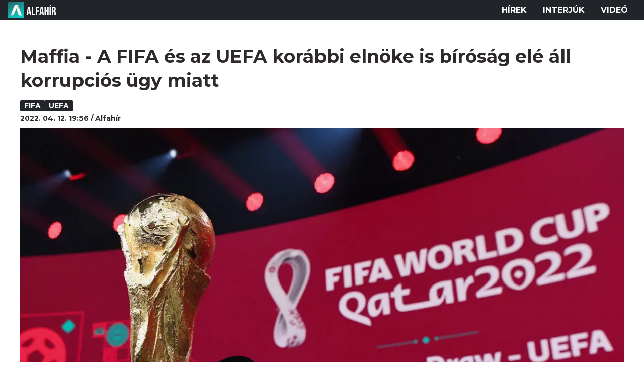

--- FILE ---
content_type: text/html; charset=utf-8
request_url: https://alfahir.hu/hirek/fifa_uefa
body_size: 4589
content:
<!DOCTYPE html><html lang="hu"><head><meta charset="utf-8"><meta http-equiv="X-UA-Compatible" content="IE=edge"><meta name="Environment:Name" content="Production"><meta name="Configuration:ApplicationInsights:InstrumentationKey" content="812ab63d-aee6-4419-bac5-cb941f730375"><meta name="Configuration:Clarity:Tag" content="exwl9obq9y"><meta name="Configuration:GoogleAnalytics:MeasurementId" content="G-W3CYYNNSP3"><meta name="Configuration:GoogleAnalytics:TrackingId" content="G-W3CYYNNSP3"><meta name="Configuration:GoogleAds:ConversionId" content="AW-11139696840"><meta name="Configuration:Facebook:PixelId" content="217285803268827"><meta name="Configuration:WebPush:Vapid:PublicKey" content="BIeD8Zuhq8o5wafkHgZht23hUitQzTIk52JUFtQJ1i6YXTBu7lEnyo1p8LyIwc3uPFfYDxDvI2USncPxbKpSEPM"><meta charset="utf-8"><meta name="viewport" content="width=device-width, initial-scale=1.0"><link rel="preconnect" href="https://fonts.googleapis.com"><link rel="preconnect" href="https://fonts.gstatic.com" crossorigin><link href="https://fonts.googleapis.com/css2?family=Montserrat:wght@300;400;700&family=PT+Serif:ital,wght@0,400;0,700;1,400;1,700&display=swap" rel="stylesheet" /><link rel="stylesheet" href="/dist/index.css?v=bZTC1Dp5Z5Zweh7hkbv9y64tmeQ_LQoef6STwK7hE1c" /><script src="/dist/index.min.js?v=YQf0svk7iioFZvspCWcoD3Fzc9sm2QJaiL7FFXmHN0o" defer></script><!--AdOcean junk(can't be async or defer)--><script src="https://gemhu.adocean.pl/files/js/ado.js"></script><script src="/scripts/adocean-config.js"></script><!--Pahtpw junk(can't be async or defer)--><script async src="//pahtpw.tech/c/alfahir.hu.js"></script><script src="/scripts/adocean-master-article-details.js"></script><script src="/scripts/adocean-master-article-details-mobile.js"></script><title>Maffia - A FIFA &#xE9;s az UEFA kor&#xE1;bbi eln&#xF6;ke is b&#xED;r&#xF3;s&#xE1;g el&#xE9; &#xE1;ll korrupci&#xF3;s &#xFC;gy miatt - Alfahir.hu</title><meta name="title" content="Maffia - A FIFA &#xE9;s az UEFA kor&#xE1;bbi eln&#xF6;ke is b&#xED;r&#xF3;s&#xE1;g el&#xE9; &#xE1;ll korrupci&#xF3;s &#xFC;gy miatt - Alfahir.hu"><meta name="description" content="Alfahir.hu"><meta name="keywords" content="FIFA, UEFA"><link rel="canonical" href="https://alfahir.hu/hirek/fifa_uefa"><link rel="alternate" href="/hirek/fifa_uefa/schema.org.jsonld" type="application/ld+json"><link rel="alternate" href="/hirek/fifa_uefa/oembed.json" type="application/json+oembed"><link rel="alternate" href="/hirek/fifa_uefa/oembed.xml" type="text/xml+oembed"><link rel="prev" href="/hirek/koronavirus_korhazak_egeszsegugy_fizetes" type="text/html"><link rel="next" href="/hirek/marczingos-laszlo-a-tarsadalomnak-a-fele-erintett-megnyomoritva-a-devizaalapu-hitelezesben" type="text/html"><meta property="og:site_name" content="Alfahir.hu"><meta property="og:title" content="Maffia - A FIFA &#xE9;s az UEFA kor&#xE1;bbi eln&#xF6;ke is b&#xED;r&#xF3;s&#xE1;g el&#xE9; &#xE1;ll korrupci&#xF3;s &#xFC;gy miatt - Alfahir.hu"><meta property="og:description" content="Alfahir.hu"><meta property="og:url" content="https://alfahir.hu/hirek/fifa_uefa"><meta property="og:image" content="https://blobs.alfahir.hu/covers-by-articles/42db0cf8-ed54-4697-9d32-e48c484345f3/a166eb81-c95d-4583-9c2f-26437f2ab81b/1200x800.jpg"><meta property="og:type" content="article"><meta name="og:article:published_time" content="2022-04-12T17:56:49Z"><meta name="twitter:title" content="Maffia - A FIFA &#xE9;s az UEFA kor&#xE1;bbi eln&#xF6;ke is b&#xED;r&#xF3;s&#xE1;g el&#xE9; &#xE1;ll korrupci&#xF3;s &#xFC;gy miatt - Alfahir.hu"><meta name="twitter:description" content="Alfahir.hu"><meta name="twitter:url" content="https://alfahir.hu/hirek/fifa_uefa"><meta property="twitter:image" content="https://blobs.alfahir.hu/covers-by-articles/42db0cf8-ed54-4697-9d32-e48c484345f3/a166eb81-c95d-4583-9c2f-26437f2ab81b/1200x800.jpg"><meta property="fb:app_id" content="581227225377082"><meta property="og:locale" content="hu_HU"><meta name="twitter:card" content="summary"><link rel="alternate" href="/syndication/rss.xml" type="application/rss+xml"><link rel="alternate" href="/syndication/atom.xml" type="application/atom+xml"><link rel="manifest" href="/manifest.webmanifest"><link rel="search" type="application/opensearchdescription+xml" href="/search.osdx"></head><body><header b-jxme7igl9x class="header container-fluid"><div b-jxme7igl9x class="centered"><nav b-jxme7igl9x class="nav"><span b-jxme7igl9x class="nav-toggler-icon"></span><div b-jxme7igl9x class="logo-wrapper"><a b-jxme7igl9x href="/" class="logo-link"><img class="logo" src="/assets/images/logo.svg?v=_iZ7wEfjeI2EU97eJ8hFE0DcuRxjxZ0eiXUkiaTowHw" width="123" height="48" alt="Alfahír logo" /></a></div><ul b-jxme7igl9x class="menu"><li b-jxme7igl9x class="menu-item"><a b-jxme7igl9x class="menu-item-link" href="/hirek">Hírek</a></li><li b-jxme7igl9x class="menu-item"><a b-jxme7igl9x class="menu-item-link" href="/hirek/cimkek/interju">Interjúk</a></li><li b-jxme7igl9x class="menu-item"><a b-jxme7igl9x class="menu-item-link" href="/videok">Videó</a></li></ul></nav></div></header><main b-jxme7igl9x class="main"><div class="page article-details"><div class="container-fluid"><article class="centered"><h1 class="article-title">Maffia - A FIFA &#xE9;s az UEFA kor&#xE1;bbi eln&#xF6;ke is b&#xED;r&#xF3;s&#xE1;g el&#xE9; &#xE1;ll korrupci&#xF3;s &#xFC;gy miatt</h1><div class="article-info"><ul class="article-tags"><li class="article-tag"><a class="article-tag-link" href="/hirek/cimkek/fifa">FIFA</a></li><li class="article-tag"><a class="article-tag-link" href="/hirek/cimkek/uefa">UEFA</a></li></ul><div class="article-date-author"><span class="article-date">2022. 04. 12. 19:56</span><span class="separator slash"></span><span class="article-author">Alfah&#xED;r</span></div></div><div class="article-image-wrapper"><img class="article-image" src="https://blobs.alfahir.hu/covers-by-articles/42db0cf8-ed54-4697-9d32-e48c484345f3/a166eb81-c95d-4583-9c2f-26437f2ab81b/1200x800.webp" alt="Maffia - A FIFA &#xE9;s az UEFA kor&#xE1;bbi eln&#xF6;ke is b&#xED;r&#xF3;s&#xE1;g el&#xE9; &#xE1;ll korrupci&#xF3;s &#xFC;gy miatt" /></div><div class="article-ad"><div class="netadsbnnrzns" id="ntdBnrId_10487" style="display: none;"></div></div><div class="article-ad-desktop"><div class="netadsbnnrzns" id="ntdBnrId_10494" style="display: none;"></div></div><div class="article-content-wrapper"><div class="article-content"><p><strong>Júniusban áll bíróság elé Svájcban Joseph Blatter és Michel Platini, a Nemzetközi (FIFA) és az Európai Labdarúgó Szövetség (UEFA) korábbi elnöke.</strong></p>

<p>A két egykori sportvezetőnek azért kell felelnie, mert a FIFA 2011-ben kétmillió dollárt fizetett ki Platininek. A FIFA 2015-ben hűtlen kezelésre hivatkozva - a szervezet szerint az "indokolatlan" kifizetésnek semmiféle szerződéses alapja nem volt - Platinit nyolc évre eltiltotta minden labdarúgással kapcsolatos tevékenységtől. A nemzetközi Sportdöntőbíróság (CAS) később négy évre csökkentette Platini büntetését.</p>

<p>Blatter 1998 és 2015 között volt a FIFA elnöke, jelenleg a labdarúgással kapcsolatos mindennemű tevékenységre vonatkozó hatéves eltiltását tölti, és ennek októberi lejárta után életbe lép az a hat év és nyolc hónapra szóló büntetés, amelyet egyéb szabálytalanságok és törvénysértések miatt tavaly márciusban szabott ki a FIFA etikai bizottsága.</p>

<p>Platini elnöki tanácsadó volt Blatter első ciklusában, 1998 és 2002 között, a francia sportdiplomata 2011-ben nyújtotta be a tevékenysége utáni számláját.</p>

<div>{block:block_content:83f6f420-ec81-488d-9ade-46fde05c55af}</div>

<p>&nbsp;</p><div class="article-ad"><!--start slave--><div id="adoceangemhunmejonhkxj"></div><script type="text/javascript" src="/scripts/adocean-slave-adoceangemhunmejonhkxj.js"></script><!--end slave--></div><!--Netadclick--><script async data-zone="alfahir_native" src="https://cfusionsys.com/client-v2-1-0.js"></script><div class="article-ad"><!--start slave--><div id="adoceangemhuknlpblrohe"></div><script type="text/javascript" src="/scripts/adocean-slave-adoceangemhuknlpblrohe.js"></script><!--end slave--></div></div><aside class="related-articles"><div class="related-articles-title">Friss híreink</div><div class="article-ad-fixed"><div class="netadsbnnrzns" id="ntdBnrId_10489" style="display: none;"></div></div><ul class="related-articles-list list-unstyled"><li class="related-articles-list-item"><a class="related-article" href="/hirek/z-karpat-daniel-a-lex-marczingosnak-ne-2030-szazalekat-hanem-az-egeszet-valositsak-meg"><img class="related-article-image img-fluid" src="https://blobs.alfahir.hu/covers-by-articles/fac9ea1b-480d-4354-8b31-771aa6987759/baac4c6b-40f7-46f8-a289-c556bda5c58b/342x192.webp" alt="Z. K&#xE1;rp&#xE1;t D&#xE1;niel: a Lex Marczing&#xF3;snak ne 20-30 sz&#xE1;zal&#xE9;k&#xE1;t, hanem az eg&#xE9;szet val&#xF3;s&#xED;ts&#xE1;k meg!" /><div class="related-article-title">Z. K&#xE1;rp&#xE1;t D&#xE1;niel: a Lex Marczing&#xF3;snak ne 20-30 sz&#xE1;zal&#xE9;k&#xE1;t, hanem az eg&#xE9;szet val&#xF3;s&#xED;ts&#xE1;k meg!</div></a></li><li class="related-articles-list-item"><a class="related-article" href="/hirek/jon-az-ujabb-mnbbotrany"><img class="related-article-image img-fluid" src="https://blobs.alfahir.hu/covers-by-articles/2bb10433-4031-41aa-9b2e-22b3a7cad852/7f7c2bb4-9da5-4a2d-92db-ff329a484e5e/342x192.webp" alt="J&#xF6;n az &#xFA;jabb MNB-botr&#xE1;ny?" /><div class="related-article-title">J&#xF6;n az &#xFA;jabb MNB-botr&#xE1;ny?</div></a></li><li class="related-articles-list-item"><a class="related-article" href="/hirek/repassy-robert-alairta-volna"><img class="related-article-image img-fluid" src="https://blobs.alfahir.hu/covers-by-articles/9af5d022-dff5-4d75-b26f-91f8b5884cf4/19492b1e-2603-4f8a-bc9e-00a14b9a1e4e/342x192.webp" alt="R&#xE9;p&#xE1;ssy R&#xF3;bert al&#xE1;&#xED;rta volna ezt a deviz&#xE1;s hitelszerz&#x151;d&#xE9;st?" /><div class="related-article-title">R&#xE9;p&#xE1;ssy R&#xF3;bert al&#xE1;&#xED;rta volna ezt a deviz&#xE1;s hitelszerz&#x151;d&#xE9;st?</div></a></li><li class="related-articles-list-item"><a class="related-article" href="/hirek/orban-viktor-moszkvaba-megy"><img class="related-article-image img-fluid" src="https://blobs.alfahir.hu/covers-by-articles/b83cf020-1431-4fe0-8f8d-8925118c4eae/ab463a51-ce68-4fe5-a9b8-4e8228c07748/342x192.webp" alt="Orb&#xE1;n Viktor Moszkv&#xE1;ba megy" /><div class="related-article-title">Orb&#xE1;n Viktor Moszkv&#xE1;ba megy</div></a></li><li class="related-articles-list-item"><a class="related-article" href="/hirek/szinte-hihetetlen-mi-tortenik-a-benzinkutakon"><img class="related-article-image img-fluid" src="https://blobs.alfahir.hu/covers-by-articles/a4a9e433-23e4-4fac-b93b-717005309701/d8dd3ec4-c18e-46ba-9e3a-e6d92ee0e2fa/342x192.webp" alt="Szinte hihetetlen, mi t&#xF6;rt&#xE9;nik a benzinkutakon!" /><div class="related-article-title">Szinte hihetetlen, mi t&#xF6;rt&#xE9;nik a benzinkutakon!</div></a></li><li class="related-articles-list-item"><a class="related-article" href="/hirek/z-karpat-daniel-kotelezo-ervenyu-parlamenti-dontes-kell-a-marczingosfele-eubiteletrol"><img class="related-article-image img-fluid" src="https://blobs.alfahir.hu/covers-by-articles/982f95e7-5dd3-4457-a7b0-87b30f114e99/e69c5d18-e023-465c-9f68-76111b6498cf/342x192.webp" alt="Z. K&#xE1;rp&#xE1;t D&#xE1;niel: k&#xF6;telez&#x151; &#xE9;rv&#xE9;ny&#x171; parlamenti d&#xF6;nt&#xE9;s kell a Marczing&#xF3;s-f&#xE9;le EUB-&#xED;t&#xE9;letr&#x151;l" /><div class="related-article-title">Z. K&#xE1;rp&#xE1;t D&#xE1;niel: k&#xF6;telez&#x151; &#xE9;rv&#xE9;ny&#x171; parlamenti d&#xF6;nt&#xE9;s kell a Marczing&#xF3;s-f&#xE9;le EUB-&#xED;t&#xE9;letr&#x151;l</div></a></li><li class="related-articles-list-item"><a class="related-article" href="/hirek/z-karpat-daniel-a-devizas-vitanapon-a-devizakarosultaknak-pecsetes-papirjuk-van-arrol-hogy-igazuk-van"><img class="related-article-image img-fluid" src="https://blobs.alfahir.hu/covers-by-articles/6f6c2768-3003-49c0-890a-6c211ffecf18/d793f634-88ec-411f-929a-25a8e32fff9f/342x192.webp" alt="Z. K&#xE1;rp&#xE1;t D&#xE1;niel a deviz&#xE1;s vitanapon: a devizak&#xE1;rosultaknak pecs&#xE9;tes pap&#xED;rjuk van arr&#xF3;l, hogy igazuk van" /><div class="related-article-title">Z. K&#xE1;rp&#xE1;t D&#xE1;niel a deviz&#xE1;s vitanapon: a devizak&#xE1;rosultaknak pecs&#xE9;tes pap&#xED;rjuk van arr&#xF3;l, hogy igazuk van</div></a></li><li class="related-articles-list-item"><a class="related-article" href="/hirek/dudas-robert-szinte-nincs-olyan-nap-hogy-ne-lenne-auto-a-szerpentin-szakadekaban"><img class="related-article-image img-fluid" src="https://blobs.alfahir.hu/covers-by-articles/bcb84565-ce63-4b7c-a1ec-12a38e1463c3/02115720-dbe0-49c2-b4ce-a0f7b728263e/342x192.webp" alt="Dud&#xE1;s R&#xF3;bert: szinte nincs olyan nap, hogy ne lenne aut&#xF3; a szerpentin szakad&#xE9;k&#xE1;ban" /><div class="related-article-title">Dud&#xE1;s R&#xF3;bert: szinte nincs olyan nap, hogy ne lenne aut&#xF3; a szerpentin szakad&#xE9;k&#xE1;ban</div></a></li><li class="related-articles-list-item"><a class="related-article" href="/hirek/tovabb-nyilik-az-ollo-a-benzin-es-a-gazolaj-ara-kozott"><img class="related-article-image img-fluid" src="https://blobs.alfahir.hu/covers-by-articles/b6f50353-747e-4e94-b811-d29942c3701f/0efd82a9-99ed-4c1f-a225-a9525077f91a/342x192.webp" alt="Tov&#xE1;bb ny&#xED;lik az oll&#xF3; a benzin &#xE9;s a g&#xE1;zolaj &#xE1;ra k&#xF6;z&#xF6;tt" /><div class="related-article-title">Tov&#xE1;bb ny&#xED;lik az oll&#xF3; a benzin &#xE9;s a g&#xE1;zolaj &#xE1;ra k&#xF6;z&#xF6;tt</div></a></li></ul><div class="article-ad-fixed"><!--start slave--><div id="adoceangemhuwjpfewjmnu"></div><script type="text/javascript" src="/scripts/adocean-slave-adoceangemhuwjpfewjmnu.js"></script><!--end slave--></div><div class="article-ad-fixed"><!--start slave--><div id="adoceangemhutkgmhtdrip"></div><script type="text/javascript" src="/scripts/adocean-slave-adoceangemhutkgmhtdrip.js"></script><!--end slave--></div></aside></div></article></div></div></main><footer b-jxme7igl9x class="footer"><div b-jxme7igl9x class="container-fluid"><div b-jxme7igl9x class="footer-content centered"><a class="logo-link" href="/"><img class="logo" src="/assets/images/logo.svg?v=_iZ7wEfjeI2EU97eJ8hFE0DcuRxjxZ0eiXUkiaTowHw" width="123" height="48" alt="Alfahír logo" /></a><ul b-jxme7igl9x class="footer-links"><li b-jxme7igl9x><a b-jxme7igl9x class="footer-link" href="/adatvedelem">Adatvédelem</a></li><li b-jxme7igl9x><a b-jxme7igl9x class="footer-link" href="/impresszum">Impresszum</a></li><li b-jxme7igl9x><a b-jxme7igl9x class="footer-link" href="mailto:szerk@alfahir.hu">Kapcsolat</a></li></ul><div b-jxme7igl9x class="copyright">&copy; 2025 Alfahír</div></div></div></footer></body></html>

--- FILE ---
content_type: text/html; charset=UTF-8
request_url: https://admanager.netadclick.com/getzoneinfo.php?id=ntdBnrId_10487
body_size: 91
content:
{"szelesseg":"300","magassag":"250","idn":"10487","szalag":"f","xhrstatus":"ok"}

--- FILE ---
content_type: text/html; charset=UTF-8
request_url: https://admanager.netadclick.com/getzoneinfo.php?id=ntdBnrId_10494
body_size: 90
content:
{"szelesseg":"970","magassag":"90","idn":"10494","szalag":"f","xhrstatus":"ok"}

--- FILE ---
content_type: text/html; charset=UTF-8
request_url: https://api.indidata.com/geoip
body_size: 306
content:
{"msg":"success","regio":"Ohio","regio_down":"ohio","ip":"18.116.201.81","postal_code":"43215","dbfile":"\/srv\/www\/indidata.com\/geoip\/db\/GeoLite2-City-20241121.mmdb","city_en":"Columbus","country_en":"United States","latitude":39.9625,"longitude":-83.0061,"accuracy_radius":10,"timeZone":"America\/New_York","populationDensity":null,"averageIncome":null,"continent":"North America"}

--- FILE ---
content_type: text/html; charset=UTF-8
request_url: https://api.indidata.com//stat_ad.php?zone=10487&advert=15802
body_size: 615
content:
<!DOCTYPE html>
<html>
<head>
<meta charset="UTF-8">
<script src="/fingerprint.js?v=4"></script>
<script>
"use strict"
/*
const searchAd = function(_ad){
    for (var key in adview){
        if(adview[key].id == _ad) return key;
    }
    return false;
}
*/
let ads_id = '15802';

if (!ads_id) console.error(`Netadclick error: missing get parameter: ads_id`);
else if (isNaN(ads_id)) console.error(`Netadclick error: invalid ads_id type, expected number got string: ${ads_id}`);

let fingerprint = new Fingerprint();
//fingerprint.loadData(localStorage.getItem('fingerprint')).then( () => fingerprint.postData({'adview' : {'id' : ads_id}}));
fingerprint.postData({'adview' : {'id' : ads_id}});
/*
let adview = localStorage.getItem('adview')?JSON.parse(localStorage.getItem('adview')):[];
const ak = searchAd(ads_id);
if (false !== ak){
    adview[ak].c = parseInt(adview[ak].c)+1;
    adview[ak].d = new Date().getTime();
}
else{
    adview.push({'id' : ads_id, 'c' : 1, 'd' : (new Date().getTime())});
}
localStorage.setItem('adview',JSON.stringify(adview));
*/
</script>
</head>
<body style="margin:0;padding:0;"></body>
</html>

--- FILE ---
content_type: text/javascript
request_url: https://alfahir.hu/dist/index.min.js?v=YQf0svk7iioFZvspCWcoD3Fzc9sm2QJaiL7FFXmHN0o
body_size: 99850
content:
/*! For license information please see index.min.js.LICENSE.txt */
(()=>{"use strict";var e={d:(t,n)=>{for(var r in n)e.o(n,r)&&!e.o(t,r)&&Object.defineProperty(t,r,{enumerable:!0,get:n[r]})}};e.g=function(){if("object"==typeof globalThis)return globalThis;try{return this||new Function("return this")()}catch(e){if("object"==typeof window)return window}}(),e.o=(e,t)=>Object.prototype.hasOwnProperty.call(e,t),e.r=e=>{"undefined"!=typeof Symbol&&Symbol.toStringTag&&Object.defineProperty(e,Symbol.toStringTag,{value:"Module"}),Object.defineProperty(e,"__esModule",{value:!0})};var t={};e.r(t),e.d(t,{afterMain:()=>Cy,afterRead:()=>_y,afterWrite:()=>ky,applyStyles:()=>Py,arrow:()=>Qy,auto:()=>sy,basePlacements:()=>cy,beforeMain:()=>by,beforeRead:()=>my,beforeWrite:()=>xy,bottom:()=>iy,clippingParents:()=>fy,computeStyles:()=>n_,createPopper:()=>O_,createPopperBase:()=>D_,createPopperLite:()=>P_,detectOverflow:()=>m_,end:()=>ly,eventListeners:()=>i_,flip:()=>y_,hide:()=>w_,left:()=>ay,main:()=>wy,modifierPhases:()=>Ey,offset:()=>C_,placements:()=>gy,popper:()=>hy,popperGenerator:()=>A_,popperOffsets:()=>x_,preventOverflow:()=>T_,read:()=>yy,reference:()=>py,right:()=>oy,start:()=>uy,top:()=>ry,variationPlacements:()=>vy,viewport:()=>dy,write:()=>Ty});class n{constructor(e){this.document=e}getValue(e){const t=this.document.querySelector(`meta[name='Configuration:${e}']`);if(null===t)return null;const n=t.getAttribute("content");return null===n?null:n}getRequiredValue(e){const t=this.document.querySelector(`meta[name='Configuration:${e}']`);if(null===t)throw new Error(`Configuration value for key '${e}' was not found.`);const n=t.getAttribute("content");if(null===n)throw new Error(`Configuration value for key '${e}' was not found.`);return n}}class r{constructor(e){this.providers=e}logInformation(e){for(const t of this.providers)try{t.logInformation(e)}catch(e){}}logError(e){for(const t of this.providers)try{t.logError(e)}catch(e){}}logWarning(e){for(const t of this.providers)try{t.logWarning(e)}catch(e){}}}class i{constructor(e){this.console=e}logInformation(e){this.console.log(e)}logError(e){this.console.error(e)}logWarning(e){this.console.warn(e)}}class o{constructor(e,t){this.providers=e,this.logger=t}trackEvent(e){for(const t of this.providers)try{t.trackEvent(e)}catch(e){e instanceof Error&&this.logger.logWarning(e)}}}class a{constructor(e){this.console=e}trackEvent(e){this.console.log(e)}}function s(e,t){return e||t}function c(e,t){return e[t]}var u,l=void 0,f=null,d="function",h="object",p="prototype",v="__proto__",g="undefined",m="constructor",y="Symbol",_="length",b="name",w="call",C="toString",x=s(Object),T=c(x,p),k=s(String),E=c(k,p),I=s(Math),S=s(Array),A=c(S,p),D=c(A,"slice");function O(e,t){try{return{v:e.apply(this,t)}}catch(e){return{e}}}function P(e){return function(t){return typeof t===e}}function N(e){var t="[object "+e+"]";return function(e){return!(!e||L(e)!==t)}}function L(e){return T[C].call(e)}function M(e){return typeof e===g||e===g}function j(e){return e===f||M(e)}function R(e){return!!e||e!==l}var q=P("string"),$=P(d);function F(e){return!(!e&&j(e)||!e||typeof e!==h)}var V=c(S,"isArray"),H=N("Date"),U=P("number"),B=P("boolean"),z=N("Error");function W(e){return!!(e&&e.then&&$(e.then))}function K(e){return!(!e||(t=function(){return!(e&&0+e)},n=!e,r=O(t),r.e?n:r.v));var t,n,r}var X=c(x,"getOwnPropertyDescriptor");function Y(e,t){return!!e&&T.hasOwnProperty[w](e,t)}var J=s(c(x,"hasOwn"),G);function G(e,t){return Y(e,t)||!!X(e,t)}function Q(e,t,n){if(e&&F(e))for(var r in e)if(J(e,r)&&-1===t[w](n||e,r,e[r]))break}var Z={e:"enumerable",c:"configurable",v:"value",w:"writable",g:"get",s:"set"};var ee=c(x,"defineProperty");function te(e,t,n){return ee(e,t,function(e){var t={};if(t[Z.c]=!0,t[Z.e]=!0,e.l){t.get=function(){return e.l.v};var n=X(e.l,"v");n&&n.set&&(t.set=function(t){e.l.v=t})}return Q(e,(function(e,n){t[Z[e]]=R(n)?n:t[Z[e]]})),t}(n))}function ne(e,t,n,r,i){var o={};return Q(e,(function(e,r){re(o,e,t?r:e),re(o,r,n?r:e)})),r?r(o):o}function re(e,t,n,r){ee(e,t,{value:n,enumerable:!0,writable:!1})}var ie=s(k);function oe(e,t){var n="",r=T[C][w](e);"[object Error]"===r&&(e={stack:ie(e.stack),message:ie(e.message),name:ie(e.name)});try{n=((n=JSON.stringify(e,f,t?"number"==typeof t?t:4:l))?n.replace(/"(\w+)"\s*:\s{0,1}/g,"$1: "):f)||ie(e)}catch(e){n=" - "+oe(e,t)}return r+": "+n}function ae(e){throw new Error(e)}function se(e){throw new TypeError(e)}var ce=c(x,"freeze");function ue(e){return e}function le(e){return e[v]||f}var fe=c(x,"assign"),de=c(x,"keys");function he(e){return ce&&Q(e,(function(e,t){(V(t)||F(t))&&he(t)})),pe(e)}var pe=s(ce,ue),ve=s(c(x,"getPrototypeOf"),le);function ge(e){return ne(e,0,0,pe)}var me,ye=ge({asyncIterator:0,hasInstance:1,isConcatSpreadable:2,iterator:3,match:4,matchAll:5,replace:6,search:7,species:8,split:9,toPrimitive:10,toStringTag:11,unscopables:12}),_e="__tsUtils$gblCfg";function be(){var t;return typeof globalThis!==g&&(t=globalThis),t||typeof self===g||(t=self),t||typeof window===g||(t=window),t||typeof e.g===g||(t=e.g),t}function we(){if(!me){var e=O(be).v||{};me=e[_e]=e[_e]||{}}return me}var Ce=xe;function xe(e,t,n){var r=t?t[e]:f;return function(t){var i=(t?t[e]:f)||r;if(i||n){var o=arguments;return(i||n).apply(t,i?D[w](o,1):o)}se('"'+ie(e)+'" not defined for '+oe(t))}}function Te(e){return function(t){return t[e]}}var ke=c(I,"max"),Ee=Ce("slice",E),Ie=Ce("substring",E),Se=xe("substr",E,Ae);function Ae(e,t,n){return j(e)&&se("Invalid "+oe(e)),n<0?"":((t=t||0)<0&&(t=ke(t+e[_],0)),M(n)?Ee(e,t):Ee(e,t,t+n))}function De(e,t){return Ie(e,0,t)}var Oe,Pe,Ne,Le="_urid";function Me(e){var t={description:ie(e),toString:function(){return y+"("+e+")"},_polyfill:!0};return t}function je(e){var t=function(){if(!Oe){var e=we();Oe=e.gblSym=e.gblSym||{k:{},s:{}}}return Oe}();if(!J(t.k,e)){var n=Me(e),r=de(t.s).length;n[Le]=function(){return r+"_"+n[C]()},t.k[e]=n,t.s[n[Le]()]=ie(e)}return t.k[e]}function Re(){Ne=we()}function qe(e){return ee({toJSON:function(){return e}},"v",{value:e})}var $e,Fe="window";function Ve(e,t){var n;return function(){return!Ne&&Re(),n&&!Ne.lzy||(n=qe(O(e,t).v)),n.v}}function He(e){return!Ne&&Re(),$e&&!1!==e&&!Ne.lzy||($e=qe(O(be).v||f)),$e.v}function Ue(e,t){var n;if((n=$e&&!1!==t?$e.v:He(t))&&n[e])return n[e];if(e===Fe)try{return window}catch(e){}return f}function Be(){return!!ze()}var ze=Ve(Ue,["document"]);function We(){return!!Je()}var Ke,Xe,Ye,Je=Ve(Ue,[Fe]),Ge=Ve(Ue,["navigator"]),Qe=Ve(Ue,["history"]),Ze=Ve((function(){return!!O((function(){return process&&(process.versions||{}).node})).v})),et=Ve((function(){return!!O((function(){return self&&self instanceof WorkerGlobalScope})).v}));function tt(){return Ke=qe(O(Ue,[y]).v)}function nt(e){var t=(Ne.lzy?0:Ke)||tt();return t.v?t.v[e]:l}function rt(){return!!it()}function it(){return!Ne&&Re(),((Ne.lzy?0:Ke)||tt()).v}function ot(e,t){var n=ye[e];!Ne&&Re();var r=(Ne.lzy?0:Ke)||tt();return r.v?r.v[n||e]:t?l:function(e){var t;!Pe&&(Pe={});var n=ye[e];return n&&(t=Pe[n]=Pe[n]||Me(y+"."+n)),t}(e)}function at(e,t){!Ne&&Re();var n=(Ne.lzy?0:Ke)||tt();return n.v?n.v(e):t?f:Me(e)}function st(e){return!Ne&&Re(),((Xe=(Ne.lzy?0:Xe)||qe(O(nt,["for"]).v)).v||je)(e)}function ct(e){return!!e&&$(e.next)}function ut(e){return!function(e){return e===f||!R(e)}(e)&&$(e[ot(3)])}function lt(e,t,n){if(e&&(ct(e)||(!Ye&&(Ye=qe(ot(3))),e=e[Ye.v]?e[Ye.v]():f),ct(e))){var r=l,i=l;try{for(var o=0;!(i=e.next()).done&&-1!==t[w](n||e,i.value,o,e);)o++}catch(t){r={e:t},e.throw&&(i=f,e.throw(r))}finally{try{i&&!i.done&&e.return&&e.return(i)}finally{if(r)throw r.e}}}}function ft(e,t,n){return e.apply(t,n)}function dt(e,t){return!M(t)&&e&&(V(t)?ft(e.push,e,t):ct(t)||ut(t)?lt(t,(function(t){e.push(t)})):e.push(t)),e}function ht(e,t,n){if(e)for(var r=e[_]>>>0,i=0;i<r&&(!(i in e)||-1!==t[w](n||e,e[i],i,e));i++);}var pt=Ce("indexOf",A),vt=Ce("map",A);function gt(e,t,n){return((e?e.slice:f)||D).apply(e,D[w](arguments,1))}var mt,yt,_t=Ce("reduce",A),bt=s(c(x,"create"),wt);function wt(e){if(!e)return{};var t=typeof e;function n(){}return t!==h&&t!==d&&se("Prototype must be an Object or function: "+oe(e)),n[p]=e,new n}function Ct(e,t){var n=x.setPrototypeOf||function(e,t){var n;!mt&&(mt=qe(((n={})[v]=[],n instanceof Array))),mt.v?e[v]=t:Q(t,(function(t,n){return e[t]=n}))};return n(e,t)}function xt(e,t){t&&(e[b]=t)}function Tt(e,t,n){var r=n||Error,i=r[p][b],o=Error.captureStackTrace;return function(e,t,n){function r(){this[m]=t,O(te,[this,b,{v:e,c:!0,e:!1}])}return O(te,[t,b,{v:e,c:!0,e:!1}]),(t=Ct(t,n))[p]=n===f?bt(n):(r[p]=n[p],new r),t}(e,(function(){var n=this,a=arguments;try{O(xt,[r,e]);var s=ft(r,n,D[w](a))||n;if(s!==n){var c=ve(n);c!==ve(s)&&Ct(s,c)}return o&&o(s,n[m]),t&&t(s,a),s}finally{O(xt,[r,i])}}),r)}function kt(){return(Date.now||Et)()}function Et(){return(new Date).getTime()}function It(e){return function(t){return j(t)&&se("strTrim called ["+oe(t)+"]"),t&&t.replace&&(t=t.replace(e,"")),t}}var St,At,Dt,Ot=xe("trim",E,It(/^\s+|(?=\s)\s+$/g));function Pt(e){if(!e||typeof e!==h)return!1;Dt||(Dt=!We()||Je());var t=!1;if(e!==Dt){At||(St=Function[p][C],At=St[w](x));try{var n=ve(e);(t=!n)||(Y(n,m)&&(n=n[m]),t=!(!n||typeof n!==d||St[w](n)!==At))}catch(e){}}return t}function Nt(e){return e.value&&Rt(e),!0}var Lt=[function(e){var t=e.value;if(V(t)){var n=e.result=[];return n.length=t.length,e.copyTo(n,t),!0}return!1},Rt,function(e){return e.type===d},function(e){var t=e.value;return!!H(t)&&(e.result=new Date(t.getTime()),!0)}];function Mt(e,t,n,r){var i=n.handler,o=n.path?r?n.path.concat(r):n.path:[],a={handler:n.handler,src:n.src,path:o},s=typeof t,c=!1,l=t===f;l||(t&&s===h?c=Pt(t):l=function(e){return!u&&(u=["string","number","boolean",g,"symbol","bigint"]),!(e===h||-1===u.indexOf(e))}(s));var d={type:s,isPrim:l,isPlain:c,value:t,result:t,path:o,origin:n.src,copy:function(t,r){return Mt(e,t,r?a:n,r)},copyTo:function(t,n){return jt(e,t,n,a)}};return d.isPrim?i&&i[w](n,d)?d.result:t:function(e,t){var r;return ht(e,(function(e){if(e.k===t)return r=e,-1})),r||(r={k:t,v:t},e.push(r),function(e){te(d,"result",{g:function(){return e.v},s:function(t){e.v=t}});for(var t=0,r=i;!(r||(t<Lt.length?Lt[t++]:Nt))[w](n,d);)r=f}(r)),r.v}(e,t)}function jt(e,t,n,r){if(!j(n))for(var i in n)t[i]=Mt(e,n[i],r,i);return t}function Rt(e){var t=e.value;if(t&&e.isPlain){var n=e.result={};return e.copyTo(n,t),!0}return!1}function qt(e,t){return ht(t,(function(t){!function(e,t){jt([],e,t,{handler:void 0,src:t,path:[]})}(e,t)})),e}function $t(e,t,n,r,i,o,a){return qt(Mt([],s=e,{handler:undefined,src:s})||{},D[w](arguments));var s}var Ft,Vt=Te(_);function Ht(){return!Ne&&Re(),Ft&&!Ne.lzy||(Ft=qe(O(Ue,["performance"]).v)),Ft.v}var Ut=Ce("split",E);function Bt(e,t,n){if(e&&t){var r=Ut(t,"."),i=r.pop();ht(r,(function(t){j(e[t])&&(e[t]={}),e=e[t]})),e[i]=n}}rt();var zt=xe("endsWith",E,Wt);function Wt(e,t,n){q(e)||se("'"+oe(e)+"' is not a string");var r=q(t)?t:ie(t),i=!M(n)&&n<e[_]?n:e[_];return Ie(e,i-r[_],i)===r}var Kt,Xt=Ce("indexOf",E),Yt="ref",Jt="unref",Gt="hasRef";function Qt(e,t,n){var r=V(t),i=r?t.length:0,o=(i>0?t[0]:r?l:t)||setTimeout,a=(i>1?t[1]:l)||clearTimeout,s=n[0];n[0]=function(){c.dn(),ft(s,l,D[w](arguments))};var c=function(e,t,n){var r,i=!0,o=e?t(f):f;function a(){return i=!1,o&&o[Jt]&&o[Jt](),r}function s(){o&&n(o),o=f}function c(){return o=t(o),i||a(),r}return(r={cancel:s,refresh:c})[Gt]=function(){return o&&o[Gt]?o[Gt]():i},r[Yt]=function(){return i=!0,o&&o[Yt]&&o[Yt](),r},r[Jt]=a,{h:r=ee(r,"enabled",{get:function(){return!!o},set:function(e){!e&&o&&s(),e&&!o&&c()}}),dn:function(){o=f}}}(e,(function(e){if(e){if(e.refresh)return e.refresh(),e;ft(a,l,[e])}return ft(o,l,n)}),(function(e){ft(a,l,[e])}));return c.h}function Zt(e,t){return Qt(!0,l,D[w](arguments))}var en="constructor",tn="prototype",nn="function",rn="_dynInstFuncs",on="_isDynProxy",an="_dynClass",sn="_dynInstChk",cn=sn,un="_dfOpts",ln="_unknown_",fn="__proto__",dn="_dyn"+fn,hn="__dynProto$Gbl",pn="_dynInstProto",vn="useBaseInst",gn="setInstFuncs",mn=Object,yn=mn.getPrototypeOf,_n=mn.getOwnPropertyNames,bn=He(),wn=bn[hn]||(bn[hn]={o:(Kt={},Kt[gn]=!0,Kt[vn]=!0,Kt),n:1e3});function Cn(e){return e&&(e===mn[tn]||e===Array[tn])}function xn(e){return Cn(e)||e===Function[tn]}function Tn(e){var t;if(e){if(yn)return yn(e);var n=e[fn]||e[tn]||(e[en]?e[en][tn]:null);t=e[dn]||n,Y(e,dn)||(delete e[pn],t=e[dn]=e[pn]||e[dn],e[pn]=n)}return t}function kn(e,t){var n=[];if(_n)n=_n(e);else for(var r in e)"string"==typeof r&&Y(e,r)&&n.push(r);if(n&&n.length>0)for(var i=0;i<n.length;i++)t(n[i])}function En(e,t,n){return t!==en&&typeof e[t]===nn&&(n||Y(e,t))&&t!==fn&&t!==tn}function In(e){se("DynamicProto: "+e)}function Sn(e,t){for(var n=e.length-1;n>=0;n--)if(e[n]===t)return!0;return!1}function An(e,t,n,r,i){if(!Cn(e)){var o=n[rn]=n[rn]||bt(null);if(!Cn(o)){var a=o[t]=o[t]||bt(null);!1!==o[cn]&&(o[cn]=!!i),Cn(a)||kn(n,(function(t){En(n,t,!1)&&n[t]!==r[t]&&(a[t]=n[t],delete n[t],(!Y(e,t)||e[t]&&!e[t][on])&&(e[t]=function(e,t){var n=function(){var r=function(e,t,n,r){var i=null;if(e&&Y(n,an)){var o=e[rn]||bt(null);if((i=(o[n[an]]||bt(null))[t])||In("Missing ["+t+"] "+nn),!i[sn]&&!1!==o[cn]){for(var a=!Y(e,t),s=Tn(e),c=[];a&&s&&!xn(s)&&!Sn(c,s);){var u=s[t];if(u){a=u===r;break}c.push(s),s=Tn(s)}try{a&&(e[t]=i),i[sn]=1}catch(e){o[cn]=!1}}}return i}(this,t,e,n)||function(e,t,n){var r=t[e];return r===n&&(r=Tn(t)[e]),typeof r!==nn&&In("["+e+"] is not a "+nn),r}(t,e,n);return r.apply(this,arguments)};return n[on]=1,n}(e,t)))}))}}}function Dn(e,t){return Y(e,tn)?e.name||t||ln:((e||{})[en]||{}).name||t||ln}function On(e,t,n,r){Y(e,tn)||In("theClass is an invalid class definition.");var i=e[tn];(function(e,t){if(yn){for(var n=[],r=Tn(t);r&&!xn(r)&&!Sn(n,r);){if(r===e)return!0;n.push(r),r=Tn(r)}return!1}return!0})(i,t)||In("["+Dn(e)+"] not in hierarchy of ["+Dn(t)+"]");var o=null;Y(i,an)?o=i[an]:(o="_dynCls$"+Dn(e,"_")+"$"+wn.n,wn.n++,i[an]=o);var a=On[un],s=!!a[vn];s&&r&&void 0!==r[vn]&&(s=!!r[vn]);var c=function(e){var t=bt(null);return kn(e,(function(n){!t[n]&&En(e,n,!1)&&(t[n]=e[n])})),t}(t),u=function(e,t,n,r){function i(e,t,n){var i=t[n];if(i[on]&&r){var o=e[rn]||{};!1!==o[cn]&&(i=(o[t[an]]||{})[n]||i)}return function(){return i.apply(e,arguments)}}var o=bt(null);kn(n,(function(e){o[e]=i(t,n,e)}));for(var a=Tn(e),s=[];a&&!xn(a)&&!Sn(s,a);)kn(a,(function(e){!o[e]&&En(a,e,!yn)&&(o[e]=i(t,a,e))})),s.push(a),a=Tn(a);return o}(i,t,c,s);n(t,u);var l=!!yn&&!!a[gn];l&&r&&(l=!!r[gn]),An(i,o,t,c,!1!==l)}On[un]=wn.o;var Pn="function",Nn="object",Ln="undefined",Mn="prototype",jn=Object,Rn=jn[Mn],qn=((He()||{}).Symbol,(He()||{}).Reflect,"hasOwnProperty"),$n=fe||function(e){for(var t,n=1,r=arguments.length;n<r;n++)for(var i in t=arguments[n])Rn[qn].call(t,i)&&(e[i]=t[i]);return e},Fn=function(e,t){return Fn=jn.setPrototypeOf||{__proto__:[]}instanceof Array&&function(e,t){e.__proto__=t}||function(e,t){for(var n in t)t[qn](n)&&(e[n]=t[n])},Fn(e,t)};function Vn(e,t){function n(){this.constructor=e}typeof t!==Pn&&null!==t&&se("Class extends value "+String(t)+" is not a constructor or null"),Fn(e,t),e[Mn]=null===t?bt(t):(n[Mn]=t[Mn],new n)}function Hn(e,t){for(var n=0,r=t.length,i=e.length;n<r;n++,i++)e[i]=t[n];return e}var Un="toLowerCase",Bn="blkVal",zn="length",Wn="rdOnly",Kn="notify",Xn="warnToConsole",Yn="throwInternal",Jn="setDf",Gn="watch",Qn="logger",Zn="apply",er="push",tr="splice",nr="hdlr",rr="cancel",ir="initialize",or="identifier",ar="removeNotificationListener",sr="addNotificationListener",cr="isInitialized",ur="instrumentationKey",lr="INACTIVE",fr="value",dr="getNotifyMgr",hr="getPlugin",pr="name",vr="iKey",gr="time",mr="processNext",yr="getProcessTelContext",_r="pollInternalLogs",br="enabled",wr="stopPollingInternalLogs",Cr="unload",xr="onComplete",Tr="version",kr="loggingLevelConsole",Er="createNew",Ir="teardown",Sr="messageId",Ar="message",Dr="isAsync",Or="diagLog",Pr="_doTeardown",Nr="update",Lr="getNext",Mr="setNextPlugin",jr="protocol",Rr="userAgent",qr="split",$r="nodeType",Fr="replace",Vr="logInternalMessage",Hr="type",Ur="handler",Br="status",zr="getResponseHeader",Wr="getAllResponseHeaders",Kr="isChildEvt",Xr="data",Yr="getCtx",Jr="setCtx",Gr="complete",Qr="itemsReceived",Zr="urlString",ei="sendPOST",ti="headers",ni="timeout",ri="setRequestHeader",ii="traceId",oi="spanId",ai="traceFlags",si="getAttribute",ci=void 0,ui="",li="channels",fi="core",di="createPerfMgr",hi="disabled",pi="extensionConfig",vi="extensions",gi="processTelemetry",mi="priority",yi="eventsSent",_i="eventsDiscarded",bi="eventsSendRequest",wi="perfEvent",Ci="offlineEventsStored",xi="offlineBatchSent",Ti="offlineBatchDrop",ki="getPerfMgr",Ei="domain",Ii="path",Si=/-([a-z])/g,Ai=/([^\w\d_$])/g,Di=/^(\d+[\w\d_$])/,Oi=Object.getPrototypeOf;function Pi(e){return!j(e)}function Ni(e){var t=e;return t&&q(t)&&(t=(t=(t=t[Fr](Si,(function(e,t){return t.toUpperCase()})))[Fr](Ai,"_"))[Fr](Di,(function(e,t){return"_"+t}))),t}function Li(e,t){return!(!e||!t)&&-1!==Xt(e,t)}function Mi(e){return e&&e.toISOString()||""}function ji(e){return z(e)?e[pr]:ui}function Ri(e,t,n,r,i){var o=n;return e&&((o=e[t])===n||i&&!i(o)||r&&!r(n)||(o=n,e[t]=o)),o}function qi(e,t,n){var r;return e?!(r=e[t])&&j(r)&&(r=M(n)?{}:n,e[t]=r):r=M(n)?{}:n,r}function $i(e,t){var n=null,r=null;return $(e)?n=e:r=e,function(){var e=arguments;if(n&&(r=n()),r)return r[t][Zn](r,e)}}function Fi(e,t,n,r,i){e&&t&&n&&(!1!==i||M(e[t]))&&(e[t]=$i(n,r))}function Vi(e,t,n,r){return e&&t&&F(e)&&V(n)&&ht(n,(function(n){q(n)&&Fi(e,n,t,n,r)})),e}function Hi(e){return e&&fe&&(e=jn(fe({},e))),e}function Ui(e,t,n,r,i,o){var a=arguments,s=a[0]||{},c=a[zn],u=!1,l=1;for(c>0&&B(s)&&(u=s,s=a[l]||{},l++),F(s)||(s={});l<c;l++){var f=a[l],d=V(f),h=F(f);for(var p in f)if(d&&p in f||h&&J(f,p)){var v=f[p],g=void 0;if(u&&v&&((g=V(v))||Pt(v))){var m=s[p];g?V(m)||(m=[]):Pt(m)||(m={}),v=Ui(u,m,v)}void 0!==v&&(s[p]=v)}}return s}function Bi(e,t){var n=!1,r=t&&t.featureOptIn&&t.featureOptIn[e];if(e&&r){var i=r.mode;n=3==i||1==i}return n}function zi(e){try{return e.responseText}catch(e){}return null}function Wi(e,t){return e?"XDomainRequest,Response:"+zi(e)||0:t}function Ki(e,t){return e?"XMLHttpRequest,Status:"+e[Br]+",Response:"+zi(e)||0:t}function Xi(e,t){return t&&(U(t)?e=[t].concat(e):V(t)&&(e=t.concat(e))),e}var Yi="withCredentials";function Ji(e,t,n){if(!e[n]&&t&&t[zr]){var r=t[zr](n);r&&(e[n]=Ot(r))}return e}function Gi(e,t){var n,r,i={};return e[Wr]?(n=e[Wr](),r={},q(n)&&ht(Ot(n)[qr](/[\r\n]+/),(function(e){if(e){var t=e.indexOf(": ");if(-1!==t){var n=Ot(e.substring(0,t))[Un](),i=Ot(e.substring(t+1));r[n]=i}else r[Ot(e)]=1}})),i=r):t&&(i=Ji(i,e,"time-delta-millis"),i=Ji(i,e,"kill-duration"),i=Ji(i,e,"kill-duration-seconds")),i}var Qi="JSON",Zi="msie",eo="trident/",to="XMLHttpRequest",no=null,ro=null,io=null,oo=null;function ao(e,t){var n=!1;if(e){try{if(!(n=t in e)){var r=e[Mn];r&&(n=t in r)}}catch(e){}if(!n)try{n=!M((new e)[t])}catch(e){}}return n}function so(e){return typeof location===Nn&&location?location:Ue("location")}function co(){return Boolean(typeof JSON===Nn&&JSON||null!==Ue(Qi))}function uo(){return co()?JSON||Ue(Qi):null}function lo(){var e=Ge();if(e&&(e[Rr]!==ro||null===no)){var t=((ro=e[Rr])||ui)[Un]();no=Li(t,Zi)||Li(t,eo)}return no}function fo(e){if(void 0===e&&(e=null),!e){var t=Ge()||{};e=t?(t.userAgent||ui)[Un]():ui}var n=(e||ui)[Un]();if(Li(n,Zi)){var r=ze()||{};return Math.max(parseInt(n[qr](Zi)[1]),r.documentMode||0)}if(Li(n,eo)){var i=parseInt(n[qr](eo)[1]);if(i)return i+4}return null}function ho(e){return null!==oo&&!1!==e||(oo=!!Ge()&&Boolean(Ge().sendBeacon)),oo}function po(e){var t=!1;try{t=!!Ue("fetch");var n=Ue("Request");t&&e&&n&&(t=ao(n,"keepalive"))}catch(e){}return t}function vo(){var e=!1;try{e=!!Ue(to)}catch(e){}return e}var go=4294967296,mo=4294967295,yo=123456789,_o=987654321,bo=!1,wo=yo,Co=_o;function xo(){try{var e=2147483647&kt();(t=(Math.random()*go^e)+e)<0&&(t>>>=0),wo=yo+t&mo,Co=_o-t&mo,bo=!0}catch(e){}var t}function To(e){var t=0,n=Ue("crypto")||Ue("msCrypto");return n&&n.getRandomValues&&(t=n.getRandomValues(new Uint32Array(1))[0]&mo),0===t&&lo()&&(bo||xo(),t=function(){var e=((Co=36969*(65535&Co)+(Co>>16)&mo)<<16)+(65535&(wo=18e3*(65535&wo)+(wo>>16)&mo))>>>0&mo;return e>>>=0}()&mo),0===t&&(t=Math.floor(go*Math.random()|0)),e||(t>>>=0),t}function ko(e){void 0===e&&(e=22);for(var t=To()>>>0,n=0,r=ui;r[zn]<e;)n++,r+="ABCDEFGHIJKLMNOPQRSTUVWXYZabcdefghijklmnopqrstuvwxyz0123456789+/".charAt(63&t),t>>>=6,5===n&&(t=(To()<<2&4294967295|3&t)>>>0,n=0);return r}var Eo="3.3.5",Io="."+ko(6),So=0;function Ao(e){return 1===e[$r]||9===e[$r]||!+e[$r]}function Do(e,t){return void 0===t&&(t=!1),Ni(e+So+++(t?"."+Eo:ui)+Io)}function Oo(e){var t={id:Do("_aiData-"+(e||ui)+"."+Eo),accept:function(e){return Ao(e)},get:function(e,n,r,i){var o=e[t.id];return o?o[Ni(n)]:(i&&(o=function(e,t){var n=t[e.id];if(!n){n={};try{Ao(t)&&te(t,e.id,{e:!1,v:n})}catch(e){}}return n}(t,e),o[Ni(n)]=r),r)},kill:function(e,t){if(e&&e[t])try{delete e[t]}catch(e){}}};return t}function Po(e){return e&&F(e)&&(e.isVal||e.fb||J(e,"v")||J(e,"mrg")||J(e,"ref")||e.set)}function No(e,t,n){var r,i=n.dfVal||R;if(t&&n.fb){var o=n.fb;V(o)||(o=[o]);for(var a=0;a<o[zn];a++){var s=o[a],c=t[s];if(i(c)?r=c:e&&(i(c=e.cfg[s])&&(r=c),e.set(e.cfg,ie(s),c)),i(r))break}}return!i(r)&&i(n.v)&&(r=n.v),r}function Lo(e,t,n){var r,i=n;return n&&Po(n)&&(i=No(e,t,n)),i&&(Po(i)&&(i=Lo(e,t,i)),V(i)?(r=[])[zn]=i[zn]:Pt(i)&&(r={}),r&&(Q(i,(function(n,i){i&&Po(i)&&(i=Lo(e,t,i)),r[n]=i})),i=r)),i}function Mo(e,t,n,r){var i,o,a,s,c,u,l,f,d=r;Po(d)?(i=d.isVal,o=d.set,u=d[Wn],l=d[Bn],s=d.mrg,!(c=d.ref)&&M(c)&&(c=!!s),a=No(e,t,d)):a=r,l&&e[Bn](t,n);var h=!0,p=t[n];!p&&j(p)||(f=p,h=!1,i&&f!==a&&!i(f)&&(f=a,h=!0),o&&(h=(f=o(f,a,t))===a)),h?f=a?Lo(e,t,a):a:(Pt(f)||V(a))&&s&&a&&(Pt(a)||V(a))&&Q(a,(function(t,n){Mo(e,f,t,n)})),e.set(t,n,f),c&&e.ref(t,n),u&&e[Wn](t,n)}var jo=st("[[ai_dynCfg_1]]"),Ro=st("[[ai_blkDynCfg_1]]"),qo=st("[[ai_frcDynCfg_1]]");function $o(e){var t;return e&&(V(e)?(t=[])[zn]=e[zn]:Pt(e)&&(t={}),t)?(Q(e,(function(e,n){t[e]=$o(n)})),t):e}function Fo(e,t,n){var r=!1;return n&&!e[t.blkVal]&&((r=n[qo])||n[Ro]||(r=Pt(n)||V(n))),r}function Vo(e){se("InvalidAccess:"+e)}var Ho,Uo=["push","pop","shift","unshift","splice"],Bo=function(e,t,n,r){e&&e[Yn](3,108,"".concat(n," [").concat(t,"] failed - ")+oe(r))};function zo(e,t){var n=X(e,t);return n&&n.get}function Wo(e,t,n,r){if(t){var i=zo(t,n);i&&i[e.prop]?t[n]=r:function(e,t,n,r){var i={n,h:[],trk:function(t){t&&t.fn&&(-1===pt(i.h,t)&&i.h[er](t),e.trk(t,i))},clr:function(e){var t=pt(i.h,e);-1!==t&&i.h[tr](t,1)}},o=!0,a=!1;function s(){o&&(a=a||Fo(s,e,r),r&&!r[jo]&&a&&(r=Xo(e,r,n,"Converting")),o=!1);var t=e.act;return t&&i.trk(t),r}s[e.prop]={chng:function(){e.add(i)}},te(t,i.n,{g:s,s:function(c){if(r!==c){s[e.ro]&&!e.upd&&Vo("["+n+"] is read-only:"+oe(t)),o&&(a=a||Fo(s,e,r),o=!1);var u=a&&s[e.rf];if(a)if(u){Q(r,(function(e){r[e]=c?c[e]:ci}));try{Q(c,(function(t,n){Wo(e,r,t,n)})),c=r}catch(t){Bo((e.hdlr||{})[Qn],n,"Assigning",t),a=!1}}else r&&r[jo]&&Q(r,(function(t){var n=zo(r,t);if(n){var i=n[e.prop];i&&i.chng()}}));if(c!==r){var l=c&&Fo(s,e,c);!u&&l&&(c=Xo(e,c,n,"Converting")),r=c,a=l}e.add(i)}}})}(e,t,n,r)}return t}function Ko(e,t,n,r){if(t){var i=zo(t,n),o=i&&!!i[e.prop],a=r&&r[0],s=r&&r[1],c=r&&r[2];if(!o){if(c)try{!function(e){if(e&&(Pt(e)||V(e)))try{e[Ro]=!0}catch(e){}}(t)}catch(t){Bo((e.hdlr||{})[Qn],n,"Blocking",t)}try{Wo(e,t,n,t[n]),i=zo(t,n)}catch(t){Bo((e.hdlr||{})[Qn],n,"State",t)}}a&&(i[e.rf]=a),s&&(i[e.ro]=s),c&&(i[e.blkVal]=!0)}return t}function Xo(e,t,n,r){try{Q(t,(function(n,r){Wo(e,t,n,r)})),t[jo]||(ee(t,jo,{get:function(){return e[nr]}}),function(e,t,n){V(t)&&ht(Uo,(function(r){var i=t[r];t[r]=function(){for(var r=[],o=0;o<arguments.length;o++)r[o]=arguments[o];var a=i[Zn](this,r);return Xo(e,t,n,"Patching"),a}}))}(e,t,n))}catch(t){Bo((e.hdlr||{})[Qn],n,r,t)}return t}var Yo="[[ai_",Jo="]]";function Go(e,t,n){var r,i=function(e){if(e){var t=e[jo]||e;if(t.cfg&&(t.cfg===e||t.cfg[jo]===t))return t}return null}(t);if(i)return i;var o,a=Do("dyncfg",!0),s=t&&!1!==n?t:$o(t),c=((r={uid:null,cfg:s})[Qn]=e,r[Kn]=function(){o[Kn]()},r.set=function(t,n,r){try{t=Wo(o,t,n,r)}catch(t){Bo(e,n,"Setting value",t)}return t[n]},r[Jn]=function(e,t){return t&&Q(t,(function(t,n){Mo(c,e,t,n)})),e},r[Gn]=function(e){return function(e,t){var n={fn:t,rm:function(){n.fn=null,e=null,t=null}};return te(n,"toJSON",{v:function(){return"WatcherHandler"+(n.fn?"":"[X]")}}),e.use(n,t),n}(o,e)},r.ref=function(e,t){var n;return Ko(o,e,t,(n={},n[0]=!0,n))[t]},r[Wn]=function(e,t){var n;return Ko(o,e,t,(n={},n[1]=!0,n))[t]},r[Bn]=function(e,t){var n;return Ko(o,e,t,(n={},n[2]=!0,n))[t]},r._block=function(e,t){o.use(null,(function(n){var r=o.upd;try{M(t)||(o.upd=t),e(n)}finally{o.upd=r}}))},r);return te(c,"uid",{c:!1,e:!1,w:!1,v:a}),Xo(o=function(e){var t,n,r=at(Yo+"get"+e.uid+Jo),i=at(Yo+"ro"+e.uid+Jo),o=at(Yo+"rf"+e.uid+Jo),a=at(Yo+"blkVal"+e.uid+Jo),s=at(Yo+"dtl"+e.uid+Jo),c=null,u=null;function l(t,r){var i=n.act;try{n.act=t,t&&t[s]&&(ht(t[s],(function(e){e.clr(t)})),t[s]=[]),r({cfg:e.cfg,set:e.set.bind(e),setDf:e[Jn].bind(e),ref:e.ref.bind(e),rdOnly:e[Wn].bind(e)})}catch(t){var o=e[Qn];throw o&&o[Yn](1,107,oe(t)),t}finally{n.act=i||null}}function f(){if(c){var e=c;c=null,u&&u[rr](),u=null;var t=[];if(ht(e,(function(e){if(e&&(e[s]&&(ht(e[s],(function(t){t.clr(e)})),e[s]=null),e.fn))try{l(e,e.fn)}catch(e){t[er](e)}})),c)try{f()}catch(e){t[er](e)}t[zn]>0&&function(e,t){Ho||(Ho=Tt("AggregationError",(function(e,t){t[zn]>1&&(e.errors=t[1])})));var n="Watcher error(s): ";throw ht(t,(function(e,t){n+="\n".concat(t," > ").concat(oe(e))})),new Ho(n,t||[])}(0,t)}}return(t={prop:r,ro:i,rf:o})[Bn]=a,t[nr]=e,t.add=function(e){if(e&&e.h[zn]>0){c||(c=[]),u||(u=Zt((function(){u=null,f()}),0));for(var t=0;t<e.h[zn];t++){var n=e.h[t];n&&-1===pt(c,n)&&c[er](n)}}},t[Kn]=f,t.use=l,t.trk=function(e,t){if(e){var n=e[s]=e[s]||[];-1===pt(n,t)&&n[er](t)}},n=t}(c),s,"config","Creating"),c}function Qo(e,t,n,r){var i=Go(n,e||{},r);return t&&i[Jn](i.cfg,t),i}function Zo(e,t,n){var r=e[jo]||e;return!r.cfg||r.cfg!==e&&r.cfg[jo]!==r?(function(e,t){e?(e[Xn](t),e[Yn](2,108,t)):Vo(t)}(n,"Not dynamic - "+oe(e)),Qo(e,null,n)[Gn](t)):r[Gn](t)}var ea,ta,na=[yi,_i,bi,wi],ra=null;function ia(e,t){return function(){var n=arguments,r=oa(t);if(r){var i=r.listener;i&&i[e]&&i[e][Zn](i,n)}}}function oa(e){var t,n=ra;return n||!0===e.disableDbgExt||(n=ra||((t=Ue("Microsoft"))&&(ra=t.ApplicationInsights),ra)),n?n.ChromeDbgExt:null}var aa="warnToConsole",sa={loggingLevelConsole:0,loggingLevelTelemetry:1,maxMessageLimit:25,enableDebug:!1},ca=((ta={})[0]=null,ta[1]="errorToConsole",ta[2]=aa,ta[3]="debugToConsole",ta);function ua(e){return e?'"'+e[Fr](/\"/g,ui)+'"':ui}function la(e,t){var n=typeof console!==Ln?console:Ue("console");if(n){var r="log";n[e]&&(r=e),$(n[r])&&n[r](t)}}var fa=function(){function e(e,t,n,r){void 0===n&&(n=!1);var i=this;i[Sr]=e,i[Ar]=(n?"AI: ":"AI (Internal): ")+e;var o=ui;co()&&(o=uo().stringify(r));var a=(t?" message:"+ua(t):ui)+(r?" props:"+ua(o):ui);i[Ar]+=a}return e.dataType="MessageData",e}();function da(e,t){return(e||{})[Qn]||new ha(t)}var ha=function(){function e(t){this.identifier="DiagnosticLogger",this.queue=[];var n,r,i,o,a,s=0,c={};On(e,this,(function(e){function u(t,n){if(!(s>=i)){var o=!0,a="AITR_"+n[Sr];if(c[a]?o=!1:c[a]=!0,o&&(t<=r&&(e.queue[er](n),s++,l(1===t?"error":"warn",n)),s===i)){var u="Internal events throttle limit per PageView reached for this app.",f=new fa(23,u,!1);e.queue[er](f),1===t?e.errorToConsole(u):e[Xn](u)}}}function l(e,n){var r=oa(t||{});r&&r[Or]&&r[Or](e,n)}a=function(t){return Zo(Qo(t,sa,e).cfg,(function(e){var t=e.cfg;n=t[kr],r=t.loggingLevelTelemetry,i=t.maxMessageLimit,o=t.enableDebug}))}(t||{}),e.consoleLoggingLevel=function(){return n},e[Yn]=function(t,r,i,a,s){void 0===s&&(s=!1);var f=new fa(r,i,s,a);if(o)throw oe(f);var d=ca[t]||aa;if(M(f[Ar]))l("throw"+(1===t?"Critical":"Warning"),f);else{if(s){var h=+f[Sr];!c[h]&&n>=t&&(e[d](f[Ar]),c[h]=!0)}else n>=t&&e[d](f[Ar]);u(t,f)}},e.debugToConsole=function(e){la("debug",e),l("warning",e)},e[Xn]=function(e){la("warn",e),l("warning",e)},e.errorToConsole=function(e){la("error",e),l("error",e)},e.resetInternalMessageCount=function(){s=0,c={}},e[Vr]=u,e[Cr]=function(e){a&&a.rm(),a=null}}))}return e.__ieDyn=1,e}();function pa(e){return e||new ha}function va(e,t,n,r,i,o){void 0===o&&(o=!1),pa(e)[Yn](t,n,r,i,o)}function ga(e,t){pa(e)[Xn](t)}var ma=function(e){return ne(e,1,0,pe)},ya=ma({LocalStorage:0,SessionStorage:1}),_a=(ma({AI:0,AI_AND_W3C:1,W3C:2}),ma({Normal:1,Critical:2}),"split"),ba="length",wa="toLowerCase",Ca="ingestionendpoint",xa="toString",Ta="push",ka="removeItem",Ea="name",Ia="message",Sa="count",Aa="preTriggerDate",Da="disabled",Oa="interval",Pa="daysOfMonth",Na="date",La="getUTCDate",Ma="stringify",ja="pathname",Ra="match",qa="correlationHeaderExcludePatterns",$a="exceptions",Fa="parsedStack",Va="properties",Ha="measurements",Ua="sizeInBytes",Ba="typeName",za="severityLevel",Wa="problemGroup",Ka="isManual",Xa="hasFullStack",Ya="assembly",Ja="fileName",Ga="line",Qa="method",Za="level",es="aiDataContract",ts="duration",ns="receivedResponse",rs=void 0,is=void 0,os="";function as(){return ls()?ss(ya.LocalStorage):null}function ss(e){try{if(j(He()))return null;var t=(new Date)[xa](),n=Ue(e===ya.LocalStorage?"localStorage":"sessionStorage"),r=os+t;n.setItem(r,t);var i=n.getItem(r)!==t;if(n[ka](r),!i)return n}catch(e){}return null}function cs(){return hs()?ss(ya.SessionStorage):null}function us(e){os=e||""}function ls(e){return(e||void 0===rs)&&(rs=!!ss(ya.LocalStorage)),rs}function fs(e,t){var n=as();if(null!==n)try{return n.getItem(t)}catch(t){rs=!1,va(e,2,1,"Browser failed read of local storage. "+ji(t),{exception:oe(t)})}return null}function ds(e,t,n){var r=as();if(null!==r)try{return r.setItem(t,n),!0}catch(t){rs=!1,va(e,2,3,"Browser failed write to local storage. "+ji(t),{exception:oe(t)})}return!1}function hs(e){return(e||void 0===is)&&(is=!!ss(ya.SessionStorage)),is}function ps(e,t){var n=cs();if(null!==n)try{return n.getItem(t)}catch(t){is=!1,va(e,2,2,"Browser failed read of session storage. "+ji(t),{exception:oe(t)})}return null}function vs(e,t,n){var r=cs();if(null!==r)try{return r.setItem(t,n),!0}catch(t){is=!1,va(e,2,4,"Browser failed write to session storage. "+ji(t),{exception:oe(t)})}return!1}function gs(e,t){var n=cs();if(null!==n)try{return n[ka](t),!0}catch(t){is=!1,va(e,2,6,"Browser failed removal of session storage item. "+ji(t),{exception:oe(t)})}return!1}var ms="AppInsightsPropertiesPlugin",ys="AppInsightsChannelPlugin",_s="ApplicationInsightsAnalytics",bs="Microsoft_ApplicationInsights_BypassAjaxInstrumentation",ws="sampleRate",Cs="ProcessLegacy",xs="http.method",Ts="https://dc.services.visualstudio.com",ks="/v2/track",Es="not_specified",Is="iKey";function Ss(e,t,n){var r,i=t[ba],o=function(e,t){var n;return t&&(t=Ot(ie(t)))[ba]>150&&(n=Ie(t,0,150),va(e,2,57,"name is too long.  It has been truncated to 150 characters.",{name:t},!0)),n||t}(e,t);if(o[ba]!==i){for(var a=0,s=o;void 0!==n[s];)a++,s=Ie(o,0,147)+(void 0,Se(r="00"+a,r[ba]-3));o=s}return o}function As(e,t,n){var r;return void 0===n&&(n=1024),t&&(n=n||1024,(t=Ot(ie(t)))[ba]>n&&(r=Ie(t,0,n),va(e,2,61,"string value is too long. It has been truncated to "+n+" characters.",{value:t},!0))),r||t}function Ds(e,t){return Ls(e,t,2048,66)}function Os(e,t){var n;return t&&t[ba]>32768&&(n=Ie(t,0,32768),va(e,2,56,"message is too long, it has been truncated to 32768 characters.",{message:t},!0)),n||t}function Ps(e,t){if(t){var n={};Q(t,(function(t,r){if(F(r)&&co())try{r=uo()[Ma](r)}catch(t){va(e,2,49,"custom property is not valid",{exception:t},!0)}r=As(e,r,8192),t=Ss(e,t,n),n[t]=r})),t=n}return t}function Ns(e,t){if(t){var n={};Q(t,(function(t,r){t=Ss(e,t,n),n[t]=r})),t=n}return t}function Ls(e,t,n,r){var i;return t&&(t=Ot(ie(t)))[ba]>n&&(i=Ie(t,0,n),va(e,2,r,"input is too long, it has been truncated to "+n+" characters.",{data:t},!0)),i||t}function Ms(e,t,n,r,i,o){var a;n=As(r,n)||Es,(j(e)||j(t)||j(n))&&ae("Input doesn't contain all required fields");var s="";e[Is]&&(s=e[Is],delete e[Is]);var c=((a={})[Ea]=n,a.time=Mi(new Date),a.iKey=s,a.ext=o||{},a.tags=[],a.data={},a.baseType=t,a.baseData=e,a);return j(i)||Q(i,(function(e,t){c.data[e]=t})),c}var js=function(){function e(e,t,n,r){this.aiDataContract={ver:1,name:1,properties:0,measurements:0};var i=this;i.ver=2,i[Ea]=As(e,t)||Es,i[Va]=Ps(e,n),i[Ha]=Ns(e,r)}return e.envelopeType="Microsoft.ApplicationInsights.{0}.Event",e.dataType="EventData",e}(),Rs=function(){function e(e,t,n,r,i){this.aiDataContract={ver:1,message:1,severityLevel:0,properties:0};var o=this;o.ver=2,t=t||Es,o[Ia]=Os(e,t),o[Va]=Ps(e,r),o[Ha]=Ns(e,i),n&&(o[za]=n)}return e.envelopeType="Microsoft.ApplicationInsights.{0}.Message",e.dataType="MessageData",e}(),qs=function(){this.aiDataContract={name:1,kind:0,value:1,count:0,min:0,max:0,stdDev:0},this.kind=0},$s=function(){function e(e,t,n,r,i,o,a,s,c){this.aiDataContract={ver:1,metrics:1,properties:0};var u=this;u.ver=2;var l=new qs;l[Sa]=r>0?r:void 0,l.max=isNaN(o)||null===o?void 0:o,l.min=isNaN(i)||null===i?void 0:i,l[Ea]=As(e,t)||Es,l.value=n,l.stdDev=isNaN(a)||null===a?void 0:a,u.metrics=[l],u[Va]=Ps(e,s),u[Ha]=Ns(e,c)}return e.envelopeType="Microsoft.ApplicationInsights.{0}.Metric",e.dataType="MetricData",e}();function Fs(e){(isNaN(e)||e<0)&&(e=0);var t=""+(e=Math.round(e))%1e3,n=""+Math.floor(e/1e3)%60,r=""+Math.floor(e/6e4)%60,i=""+Math.floor(e/36e5)%24,o=Math.floor(e/864e5);return t=1===t[ba]?"00"+t:2===t[ba]?"0"+t:t,n=n[ba]<2?"0"+n:n,r=r[ba]<2?"0"+r:r,(o>0?o+".":"")+(i=i[ba]<2?"0"+i:i)+":"+r+":"+n+"."+t}var Vs=function(){function e(e,t,n,r,i,o,a){this.aiDataContract={ver:1,name:0,url:0,duration:0,properties:0,measurements:0,id:0};var s=this;s.ver=2,s.id=function(e,t){return t?Ls(e,t,128,69)[xa]():t}(e,a),s.url=Ds(e,n),s[Ea]=As(e,t)||Es,isNaN(r)||(s[ts]=Fs(r)),s[Va]=Ps(e,i),s[Ha]=Ns(e,o)}return e.envelopeType="Microsoft.ApplicationInsights.{0}.Pageview",e.dataType="PageviewData",e}(),Hs=function(){function e(e,t,n,r,i,o,a){this.aiDataContract={ver:1,name:0,url:0,duration:0,perfTotal:0,networkConnect:0,sentRequest:0,receivedResponse:0,domProcessing:0,properties:0,measurements:0};var s=this;s.ver=2,s.url=Ds(e,n),s[Ea]=As(e,t)||Es,s[Va]=Ps(e,i),s[Ha]=Ns(e,o),a&&(s.domProcessing=a.domProcessing,s[ts]=a[ts],s.networkConnect=a.networkConnect,s.perfTotal=a.perfTotal,s[ns]=a[ns],s.sentRequest=a.sentRequest)}return e.envelopeType="Microsoft.ApplicationInsights.{0}.PageviewPerformance",e.dataType="PageviewPerformanceData",e}(),Us=/^\s{0,50}(from\s|at\s|Line\s{1,5}\d{1,10}\s{1,5}of|\w{1,50}@\w{1,80}|[^\(\s\n]+:[0-9\?]+(?::[0-9\?]+)?)/,Bs=/([^\(\s\n]+):([0-9]+):([0-9]+)$/,zs=/([^\(\s\n]+):([0-9]+)$/,Ws="<no_method>",Ks="error",Xs="stack",Ys="stackDetails",Js="errorSrc",Gs="message",Qs="description",Zs=[{re:/^(?:\s{0,50}at)?\s{0,50}([^\@\()\s]+)?\s{0,50}(?:\s|\@|\()\s{0,5}([^\(\s\n\]]+):([0-9\?]+):([0-9\?]+)\)?$/,len:5,m:1,fn:2,ln:3,col:4},{chk:function(e){return Xt(e,"[native")<0},pre:function(e){return e.replace(/(\(anonymous\))/,"<anonymous>")},re:/^(?:\s{0,50}at)?\s{0,50}([^\@\()\s]+)?\s{0,50}(?:\s|\@|\()\s{0,5}([^\(\s\n\]]+):([0-9\?]+)\)?$/,len:4,m:1,fn:2,ln:3},{re:/^(?:\s{0,50}at)?\s{0,50}([^\@\()\s]+)?\s{0,50}(?:\s|\@|\()\s{0,5}([^\(\s\n\)\]]+)\)?$/,len:3,m:1,fn:2,hdl:dc},{re:/(?:^|\(|\s{0,10}[\w\)]+\@)?([^\(\n\s\]\)]+)(?:\:([0-9]+)(?:\:([0-9]+))?)?\)?(?:,|$)/,len:2,fn:1,hdl:dc}];function ec(e,t){var n=e;return n&&!q(n)&&(JSON&&JSON[Ma]?(n=JSON[Ma](e),!t||n&&"{}"!==n||(n=$(e[xa])?e[xa]():""+e)):n=e+" - (Missing JSON.stringify)"),n||""}function tc(e,t){var n=e;return e&&(n&&!q(n)&&(n=e[Gs]||e[Qs]||n),n&&!q(n)&&(n=ec(n,!0)),e.filename&&(n=n+" @"+(e.filename||"")+":"+(e.lineno||"?")+":"+(e.colno||"?"))),t&&"String"!==t&&"Object"!==t&&"Error"!==t&&-1===Xt(n||"",t)&&(n=t+": "+n),n||""}function nc(e){return e&&e.src&&q(e.src)&&e.obj&&V(e.obj)}function rc(e){var t=e||"";q(t)||(t=q(t[Xs])?t[Xs]:""+t);var n=t[_a]("\n");return{src:t,obj:n}}function ic(e){var t=null;if(e)try{if(e[Xs])t=rc(e[Xs]);else if(e[Ks]&&e[Ks][Xs])t=rc(e[Ks][Xs]);else if(e.exception&&e.exception[Xs])t=rc(e.exception[Xs]);else if(nc(e))t=e;else if(nc(e[Ys]))t=e[Ys];else if(Je()&&Je().opera&&e[Gs])t=function(e){for(var t=[],n=e[_a]("\n"),r=0;r<n[ba];r++){var i=n[r];n[r+1]&&(i+="@"+n[r+1],r++),t[Ta](i)}return{src:e,obj:t}}(e[Ia]);else if(e.reason&&e.reason[Xs])t=rc(e.reason[Xs]);else if(q(e))t=rc(e);else{var n=e[Gs]||e[Qs]||"";q(e[Js])&&(n&&(n+="\n"),n+=" from "+e[Js]),n&&(t=rc(n))}}catch(e){t=rc(e)}return t||{src:"",obj:null}}function oc(e){var t="";if(e&&!(t=e.typeName||e[Ea]||""))try{var n=/function (.{1,200})\(/.exec(e.constructor[xa]());t=n&&n[ba]>1?n[1]:""}catch(e){}return t}function ac(e){if(e)try{if(!q(e)){var t=oc(e),n=ec(e,!1);return n&&"{}"!==n||(e[Ks]&&(t=oc(e=e[Ks])),n=ec(e,!0)),0!==Xt(n,t)&&"String"!==t?t+":"+n:n}}catch(e){}return""+(e||"")}var sc=function(){function e(e,t,n,r,i,o){this.aiDataContract={ver:1,exceptions:1,severityLevel:0,properties:0,measurements:0};var a=this;a.ver=2,function(e){try{if(F(e))return"ver"in e&&"exceptions"in e&&"properties"in e}catch(e){}return!1}(t)?(a[$a]=t[$a]||[],a[Va]=t[Va],a[Ha]=t[Ha],t[za]&&(a[za]=t[za]),t.id&&(a.id=t.id,t[Va].id=t.id),t[Wa]&&(a[Wa]=t[Wa]),j(t[Ka])||(a[Ka]=t[Ka])):(n||(n={}),o&&(n.id=o),a[$a]=[lc(e,t,n)],a[Va]=Ps(e,n),a[Ha]=Ns(e,r),i&&(a[za]=i),o&&(a.id=o))}return e.CreateAutoException=function(e,t,n,r,i,o,a,s){var c,u=oc(i||o||e);return(c={})[Ia]=tc(e,u),c.url=t,c.lineNumber=n,c.columnNumber=r,c.error=ac(i||o||e),c.evt=ac(o||e),c[Ba]=u,c.stackDetails=ic(a||i||o),c.errorSrc=s,c},e.CreateFromInterface=function(t,n,r,i){var o=n[$a]&&vt(n[$a],(function(e){return function(e,t){var n=V(t[Fa])&&vt(t[Fa],(function(e){return function(e){var t;return pc(((t={})[es]=hc,t.level=e[Za],t.method=e[Qa],t.assembly=e[Ya],t.fileName=e[Ja],t.line=e[Ga],t[Ua]=0,t))}(e)}))||t[Fa];return lc(e,$n($n({},t),{parsedStack:n}))}(t,e)}));return new e(t,$n($n({},n),{exceptions:o}),r,i)},e.prototype.toInterface=function(){var e,t=this,n=t.exceptions,r=t.properties,i=t.measurements,o=t.severityLevel,a=t.problemGroup,s=t.id,c=t.isManual,u=n instanceof Array&&vt(n,(function(e){return e.toInterface()}))||void 0;return(e={ver:"4.0"})[$a]=u,e.severityLevel=o,e.properties=r,e.measurements=i,e.problemGroup=a,e.id=s,e.isManual=c,e},e.CreateSimpleException=function(e,t,n,r,i,o){var a;return{exceptions:[(a={},a[Xa]=!0,a.message=e,a.stack=i,a.typeName=t,a)]}},e.envelopeType="Microsoft.ApplicationInsights.{0}.Exception",e.dataType="ExceptionData",e.formatError=ac,e}(),cc=pe({id:0,outerId:0,typeName:1,message:1,hasFullStack:0,stack:0,parsedStack:2});function uc(){var e,t=this,n=V(t[Fa])&&vt(t[Fa],(function(e){return function(e){return{level:e[Za],method:e[Qa],assembly:e[Ya],fileName:e[Ja],line:e[Ga]}}(e)}));return(e={id:t.id,outerId:t.outerId,typeName:t[Ba],message:t[Ia],hasFullStack:t[Xa],stack:t[Xs]})[Fa]=n||void 0,e}function lc(e,t,n){var r,i,o,a,s,c;if(function(e){try{if(F(e))return"hasFullStack"in e&&"typeName"in e}catch(e){}return!1}(t))i=t[Ba],o=t[Ia],s=t[Xs],c=t[Fa]||[],a=t[Xa];else{var u=t,l=u&&u.evt;z(u)||(u=u[Ks]||l||u),i=As(e,oc(u))||Es,o=Os(e,tc(t||u,i))||Es;var f=t[Ys]||ic(t);c=function(e){var t,n=e.obj;if(n&&n[ba]>0){t=[];var r=0,i=!1,o=0;if(ht(n,(function(e){if(i||function(e){var t=!1;if(e&&q(e)){var n=Ot(e);n&&(t=Us.test(n))}return t}(e)){var n=ie(e);i=!0;var a=function(e,t){var n,r;if(e&&q(e)&&Ot(e)){(n={})[es]=hc,n[Za]=t,n[Ya]=Ot(e),n[Qa]=Ws,n.fileName="",n.line=0,n[Ua]=0,r=n;for(var i=0;i<Zs[ba];){var o=Zs[i];if(o.chk&&!o.chk(e))break;o.pre&&(e=o.pre(e));var a=e[Ra](o.re);if(a&&a[ba]>=o.len){o.m&&(r[Qa]=Ot(a[o.m]||Ws)),o.hdl?o.hdl(r,o,a):o.fn&&(o.ln?(r[Ja]=Ot(a[o.fn]||""),r[Ga]=parseInt(Ot(a[o.ln]||""))||0):fc(r,a[o.fn]||""));break}i++}}return pc(r)}(n,r);a&&(o+=a[Ua],t[Ta](a),r++)}})),o>32768)for(var a=0,s=t[ba]-1,c=0,u=a,l=s;a<s;){if((c+=t[a][Ua]+t[s][Ua])>32768){var f=l-u+1;t.splice(u,f);break}u=a,l=s,a++,s--}}return t}(f),V(c)&&vt(c,(function(t){t[Ya]=As(e,t[Ya]),t[Ja]=As(e,t[Ja])})),s=function(e,t){var n;if(t){var r=""+t;r[ba]>32768&&(n=Ie(r,0,32768),va(e,2,52,"exception is too long, it has been truncated to 32768 characters.",{exception:t},!0))}return n||t}(e,function(e){var t="";return e&&(t=e.obj?e.obj.join("\n"):e.src||""),t}(f)),a=V(c)&&c[ba]>0,n&&(n[Ba]=n[Ba]||i)}return(r={})[es]=cc,r.id=void 0,r.outerId=void 0,r[Ba]=i,r[Ia]=o,r[Xa]=a,r.stack=s,r[Fa]=c,r.toInterface=uc,r}function fc(e,t){var n=t[Ra](Bs);if(n&&n[ba]>=4)e[Ja]=n[1],e[Ga]=parseInt(n[2]);else{var r=t[Ra](zs);r&&r[ba]>=3?(e[Ja]=r[1],e[Ga]=parseInt(r[2])):e[Ja]=t}}function dc(e,t,n){var r=e[Ja];t.fn&&n&&n[ba]>t.fn&&(t.ln&&n[ba]>t.ln?(r=Ot(n[t.fn]||""),e[Ga]=parseInt(Ot(n[t.ln]||""))||0):r=Ot(n[t.fn]||"")),r&&fc(e,r)}var hc=pe({level:1,method:1,assembly:0,fileName:0,line:0});function pc(e){var t=58;return e&&(t+=e.method[ba],t+=e.assembly[ba],t+=e.fileName[ba],t+=e.level.toString()[ba],t+=e.line.toString()[ba],e[Ua]=t),e}function vc(){for(var e,t=["0","1","2","3","4","5","6","7","8","9","a","b","c","d","e","f"],n=ui,r=0;r<4;r++)n+=t[15&(e=To())]+t[e>>4&15]+t[e>>8&15]+t[e>>12&15]+t[e>>16&15]+t[e>>20&15]+t[e>>24&15]+t[e>>28&15];var i=t[8+(3&To())|0];return Se(n,0,8)+Se(n,9,4)+"4"+Se(n,13,3)+i+Se(n,16,3)+Se(n,19,12)}var gc="00",mc="00000000000000000000000000000000",yc="0000000000000000";function _c(e,t,n){return!(!e||e[zn]!==t||e===n||!e.match(/^[\da-f]*$/i))}function bc(e,t,n){return _c(e,t)?e:n}function wc(e,t,n,r){var i;return(i={})[Tr]=_c(r,2,"ff")?r:gc,i[ii]=Cc(e)?e:vc(),i[oi]=xc(t)?t:De(vc(),16),i.traceFlags=n>=0&&n<=255?n:1,i}function Cc(e){return _c(e,32,mc)}function xc(e){return _c(e,16,yc)}function Tc(e){if(e){var t=function(e){(isNaN(e)||e<0||e>255)&&(e=1);for(var t=e.toString(16);t[zn]<2;)t="0"+t;return t}(e[ai]);_c(t,2)||(t="01");var n=e[Tr]||gc;return"00"!==n&&"ff"!==n&&(n=gc),"".concat(n.toLowerCase(),"-").concat(bc(e.traceId,32,mc).toLowerCase(),"-").concat(bc(e.spanId,16,yc).toLowerCase(),"-").concat(t.toLowerCase())}return""}var kc=function(e){var t={};return Q(e,(function(e,n){re(t,e,n[1]),re(t,n[0],n[1])})),pe(t)}({requestContextHeader:[0,"Request-Context"],requestContextTargetKey:[1,"appId"],requestContextAppIdFormat:[2,"appId=cid-v1:"],requestIdHeader:[3,"Request-Id"],traceParentHeader:[4,"traceparent"],traceStateHeader:[5,"tracestate"],sdkContextHeader:[6,"Sdk-Context"],sdkContextHeaderAppIdRequest:[7,"appId"],requestContextHeaderLowerCase:[8,"request-context"]}),Ec=ze()||{},Ic=0,Sc=[null,null,null,null,null];function Ac(e){var t=Ic,n=Sc,r=n[t];return Ec.createElement?n[t]||(r=n[t]=Ec.createElement("a")):r={host:Dc(e,!0)},r.href=e,++t>=n[ba]&&(t=0),Ic=t,r}function Dc(e,t){var n=Oc(e,t)||"";if(n){var r=n[Ra](/(www\d{0,5}\.)?([^\/:]{1,256})(:\d{1,20})?/i);if(null!=r&&r[ba]>3&&q(r[2])&&r[2][ba]>0)return r[2]+(r[3]||"")}return n}function Oc(e,t){var n=null;if(e){var r=e[Ra](/(\w{1,150}):\/\/([^\/:]{1,256})(:\d{1,20})?/i);if(null!=r&&r[ba]>2&&q(r[2])&&r[2][ba]>0&&(n=r[2]||"",t&&r[ba]>2)){var i=(r[1]||"")[wa](),o=r[3]||"";("http"===i&&":80"===o||"https"===i&&":443"===o)&&(o=""),n+=o}}return n}var Pc=[Ts+ks,"https://breeze.aimon.applicationinsights.io"+ks,"https://dc-int.services.visualstudio.com"+ks];function Nc(e){return-1!==pt(Pc,e[wa]())}function Lc(e,t,n){if(!t||e&&e.disableCorrelationHeaders)return!1;if(e&&e[qa])for(var r=0;r<e.correlationHeaderExcludePatterns[ba];r++)if(e[qa][r].test(t))return!1;var i=Ac(t).host[wa]();if(!i||-1===Xt(i,":443")&&-1===Xt(i,":80")||(i=(Oc(t,!0)||"")[wa]()),(!e||!e.enableCorsCorrelation)&&i&&i!==n)return!1;var o,a=e&&e.correlationHeaderDomains;if(a&&(ht(a,(function(e){var t=new RegExp(e.toLowerCase().replace(/\\/g,"\\\\").replace(/\./g,"\\.").replace(/\*/g,".*"));o=o||t.test(i)})),!o))return!1;var s=e&&e.correlationHeaderExcludedDomains;if(!s||0===s[ba])return!0;for(r=0;r<s[ba];r++)if(new RegExp(s[r].toLowerCase().replace(/\\/g,"\\\\").replace(/\./g,"\\.").replace(/\*/g,".*")).test(i))return!1;return i&&i[ba]>0}function Mc(e){if(e){var t=function(e,t){if(e)for(var n=e[_a](","),r=0;r<n[ba];++r){var i=n[r][_a]("=");if(2===i[ba]&&i[0]===t)return i[1]}}(e,kc[1]);if(t&&"cid-v1:"!==t)return t}}function jc(){var e=Ht();if(e&&e.now&&e.timing){var t=e.now()+e.timing.navigationStart;if(t>0)return t}return kt()}function Rc(e,t){var n=null;return 0===e||0===t||j(e)||j(t)||(n=t-e),n}function qc(e,t){var n=e||{};return{getName:function(){return n[Ea]},setName:function(e){t&&t.setName(e),n[Ea]=e},getTraceId:function(){return n.traceID},setTraceId:function(e){t&&t.setTraceId(e),Cc(e)&&(n.traceID=e)},getSpanId:function(){return n.parentID},setSpanId:function(e){t&&t.setSpanId(e),xc(e)&&(n.parentID=e)},getTraceFlags:function(){return n.traceFlags},setTraceFlags:function(e){t&&t.setTraceFlags(e),n.traceFlags=e}}}var $c,Fc,Vc=function(){function e(e,t,n,r,i,o,a,s,c,u,l,f){void 0===c&&(c="Ajax"),this.aiDataContract={id:1,ver:1,name:0,resultCode:0,duration:0,success:0,data:0,target:0,type:0,properties:0,measurements:0,kind:0,value:0,count:0,min:0,max:0,stdDev:0,dependencyKind:0,dependencySource:0,commandName:0,dependencyTypeName:0};var d=this;d.ver=2,d.id=t,d[ts]=Fs(i),d.success=o,d.resultCode=a+"",d.type=As(e,c);var h=function(e,t,n,r){var i,o=r,a=r;if(t&&t[ba]>0){var s=Ac(t);if(i=s.host,!o)if(null!=s[ja]){var c=0===s.pathname[ba]?"/":s[ja];"/"!==c.charAt(0)&&(c="/"+c),a=s[ja],o=As(e,n?n+" "+c:c)}else o=As(e,t)}else i=r,o=r;return{target:i,name:o,data:a}}(e,n,s,r);d.data=Ds(e,r)||h.data,d.target=As(e,h.target),u&&(d.target="".concat(d.target," | ").concat(u)),d[Ea]=As(e,h[Ea]),d[Va]=Ps(e,l),d[Ha]=Ns(e,f)}return e.envelopeType="Microsoft.ApplicationInsights.{0}.RemoteDependency",e.dataType="RemoteDependencyData",e}();function Hc(e){var t=null;if($(Event))t=new Event(e);else{var n=ze();n&&n.createEvent&&(t=n.createEvent("Event")).initEvent(e,!0,!0)}return t}function Uc(e,t,n){return!e&&j(e)?t:B(e)?e:"true"===ie(e)[Un]()}function Bc(e){return{mrg:!0,v:e}}function zc(e,t){return{set:e,v:t}}function Wc(e,t,n){return{fb:n,isVal:e,v:t}}function Kc(e,t){return{fb:t,set:Uc,v:!!e}}var Xc,Yc="toGMTString",Jc="toUTCString",Gc="cookie",Qc="expires",Zc="isCookieUseDisabled",eu="disableCookiesUsage",tu="_ckMgr",nu=null,ru=null,iu=null,ou={},au={},su=(($c={cookieCfg:Bc((Fc={},Fc[Ei]={fb:"cookieDomain",dfVal:Pi},Fc.path={fb:"cookiePath",dfVal:Pi},Fc.enabled=ci,Fc.ignoreCookies=ci,Fc.blockedCookies=ci,Fc)),cookieDomain:ci,cookiePath:ci})[eu]=ci,$c);function cu(){var e,t;!Xc&&(e=function(){return ze()},t={},!Ne&&Re(),t.b=Ne.lzy,ee(t,"v",{configurable:!0,get:function(){var n=e();return Ne.lzy||ee(t,"v",{value:n}),t.b=Ne.lzy,n}}),Xc=t)}function uu(e){return!e||e.isEnabled()}function lu(e,t){return!!(t&&e&&V(e.ignoreCookies))&&-1!==pt(e.ignoreCookies,t)}function fu(e,t){var n=t[br];if(j(n)){var r=void 0;M(e[Zc])||(r=!e[Zc]),M(e[eu])||(r=!e[eu]),n=r}return n}function du(e,t){var n;if(e)n=e.getCookieMgr();else if(t){var r=t.cookieCfg;n=r&&r[tu]?r[tu]:hu(t)}return n||(n=function(e,t){var n=hu[tu]||au[tu];return n||(n=hu[tu]=hu(e,t),au[tu]=n),n}(t,(e||{})[Qn])),n}function hu(e,t){var n,r,i,o,a,s,c,u,l;e=Qo(e||au,null,t).cfg,a=Zo(e,(function(t){t[Jn](t.cfg,su),r=t.ref(t.cfg,"cookieCfg"),i=r[Ii]||"/",o=r[Ei],s=!1!==fu(e,r),c=r.getCookie||yu,u=r.setCookie||_u,l=r.delCookie||_u}),t);var f=((n={isEnabled:function(){var n=!1!==fu(e,r)&&s&&pu(t),i=au[tu];return n&&i&&f!==i&&(n=uu(i)),n},setEnabled:function(e){s=!1!==e,r[br]=e},set:function(e,t,n,a,s){var c,l=!1;if(uu(f)&&!function(e,t){return!!(t&&e&&V(e.blockedCookies)&&-1!==pt(e.blockedCookies,t))||lu(e,t)}(r,e)){var d={},h=Ot(t||ui),p=Xt(h,";");if(-1!==p&&(h=Ot(De(t,p)),d=vu(Ie(t,p+1))),Ri(d,Ei,a||o,K,M),!j(n)){var v=lo();if(M(d[Qc])){var g=kt()+1e3*n;if(g>0){var m=new Date;m.setTime(g),Ri(d,Qc,gu(m,v?Yc:Jc)||gu(m,v?Yc:Jc)||ui,K)}}v||Ri(d,"max-age",ui+n,null,M)}var y=so();y&&"https:"===y[jr]&&(Ri(d,"secure",null,null,M),null===ru&&(c=(Ge()||{})[Rr],ru=!(q(c)&&(Li(c,"CPU iPhone OS 12")||Li(c,"iPad; CPU OS 12")||Li(c,"Macintosh; Intel Mac OS X 10_14")&&Li(c,"Version/")&&Li(c,"Safari")||Li(c,"Macintosh; Intel Mac OS X 10_14")&&zt(c,"AppleWebKit/605.1.15 (KHTML, like Gecko)")||Li(c,"Chrome/5")||Li(c,"Chrome/6")||Li(c,"UnrealEngine")&&!Li(c,"Chrome")||Li(c,"UCBrowser/12")||Li(c,"UCBrowser/11")))),ru&&Ri(d,"SameSite","None",null,M)),Ri(d,Ii,s||i,null,M),u(e,mu(h,d)),l=!0}return l},get:function(e){var t=ui;return uu(f)&&!lu(r,e)&&(t=c(e)),t},del:function(e,t){var n=!1;return uu(f)&&(n=f.purge(e,t)),n},purge:function(e,n){var r,i=!1;if(pu(t)){var o=((r={})[Ii]=n||"/",r[Qc]="Thu, 01 Jan 1970 00:00:01 GMT",r);lo()||(o["max-age"]="0"),l(e,mu(ui,o)),i=!0}return i}})[Cr]=function(e){a&&a.rm(),a=null},n);return f[tu]=f,f}function pu(e){if(null===nu){nu=!1,!Xc&&cu();try{var t=Xc.v||{};nu=void 0!==t[Gc]}catch(t){va(e,2,68,"Cannot access document.cookie - "+ji(t),{exception:oe(t)})}}return nu}function vu(e){var t={};return e&&e[zn]&&ht(Ot(e)[qr](";"),(function(e){if(e=Ot(e||ui)){var n=Xt(e,"=");-1===n?t[e]=null:t[Ot(De(e,n))]=Ot(Ie(e,n+1))}})),t}function gu(e,t){return $(e[t])?e[t]():null}function mu(e,t){var n=e||ui;return Q(t,(function(e,t){n+="; "+e+(j(t)?ui:"="+t)})),n}function yu(e){var t=ui;if(!Xc&&cu(),Xc.v){var n=Xc.v[Gc]||ui;iu!==n&&(ou=vu(n),iu=n),t=Ot(ou[e]||ui)}return t}function _u(e,t){!Xc&&cu(),Xc.v&&(Xc.v[Gc]=e+"="+t)}var bu="attachEvent",wu="addEventListener",Cu="detachEvent",xu="removeEventListener",Tu="events",ku="visibilitychange",Eu="pagehide",Iu="unload",Su="beforeunload",Au=Do("aiEvtPageHide"),Du=(Do("aiEvtPageShow"),/\.[\.]+/g),Ou=/[\.]+$/,Pu=1,Nu=Oo("events"),Lu=/^([^.]*)(?:\.(.+)|)/;function Mu(e){return e&&e[Fr]?e[Fr](/^[\s\.]+|(?=[\s\.])[\.\s]+$/g,ui):e}function ju(e,t){var n;if(t){var r=ui;V(t)?(r=ui,ht(t,(function(e){(e=Mu(e))&&("."!==e[0]&&(e="."+e),r+=e)}))):r=Mu(t),r&&("."!==r[0]&&(r="."+r),e=(e||ui)+r)}var i=Lu.exec(e||ui)||[];return(n={})[Hr]=i[1],n.ns=(i[2]||ui).replace(Du,".").replace(Ou,ui)[qr](".").sort().join("."),n}function Ru(e,t,n){void 0===n&&(n=!0);var r=Nu.get(e,Tu,{},n),i=r[t];return i||(i=r[t]=[]),i}function qu(e,t,n,r){e&&t&&t[Hr]&&(e[xu]?e[xu](t[Hr],n,r):e[Cu]&&e[Cu]("on"+t[Hr],n))}function $u(e,t,n,r){for(var i=t[zn];i--;){var o=t[i];o&&(n.ns&&n.ns!==o.evtName.ns||r&&!r(o)||(qu(e,o.evtName,o[Ur],o.capture),t[tr](i,1)))}}function Fu(e,t){return t?ju("xx",V(t)?[e].concat(t):[e,t]).ns[qr]("."):e}function Vu(e,t,n,r,i){var o;void 0===i&&(i=!1);var a=!1;if(e)try{var s=ju(t,r);if(a=function(e,t,n,r){var i=!1;return e&&t&&t[Hr]&&n&&(e[wu]?(e[wu](t[Hr],n,r),i=!0):e[bu]&&(e[bu]("on"+t[Hr],n),i=!0)),i}(e,s,n,i),a&&Nu.accept(e)){var c=((o={guid:Pu++,evtName:s})[Ur]=n,o.capture=i,o);Ru(e,s.type)[er](c)}}catch(e){}return a}function Hu(e,t,n,r,i){if(void 0===i&&(i=!1),e)try{var o=ju(t,r),a=!1;!function(e,t,n){if(t[Hr])$u(e,Ru(e,t[Hr]),t,n);else{var r=Nu.get(e,Tu,{});Q(r,(function(r,i){$u(e,i,t,n)})),0===de(r)[zn]&&Nu.kill(e,Tu)}}(e,o,(function(e){return!((!o.ns||n)&&e[Ur]!==n||(a=!0,0))})),a||qu(e,o,n,i)}catch(e){}}function Uu(e,t,n,r){var i=!1;return t&&e&&e[zn]>0&&ht(e,(function(e){e&&(n&&-1!==pt(n,e)||(i=function(e,t,n){var r=!1,i=Je();i&&(r=Vu(i,e,t,n),r=Vu(i.body,e,t,n)||r);var o=ze();return o&&(r=Vu(o,e,t,n)||r),r}(e,t,r)||i))})),i}function Bu(e,t,n){e&&V(e)&&ht(e,(function(e){e&&function(e,t,n){var r=Je();r&&(Hu(r,e,t,n),Hu(r.body,e,t,n));var i=ze();i&&Hu(i,e,t,n)}(e,t,n)}))}function zu(e,t,n){var r=Fu(Au,n),i=Uu([Eu],e,t,r);return t&&-1!==pt(t,ku)||(i=Uu([ku],(function(t){var n=ze();e&&n&&"hidden"===n.visibilityState&&e(t)}),t,r)||i),!i&&t&&(i=zu(e,null,n)),i}var Wu="ctx",Ku="ParentContextKey",Xu="ChildrenContextKey",Yu=function(){function e(t,n,r){var i,o=this;o.start=kt(),o[pr]=t,o[Dr]=r,o[Kr]=function(){return!1},$(n)&&te(o,"payload",{g:function(){return!i&&$(n)&&(i=n(),n=null),i}}),o[Yr]=function(t){return t?t===e[Ku]||t===e[Xu]?o[t]:(o[Wu]||{})[t]:null},o[Jr]=function(t,n){t&&(t===e[Ku]?(o[t]||(o[Kr]=function(){return!0}),o[t]=n):t===e[Xu]?o[t]=n:(o[Wu]=o[Wu]||{})[t]=n)},o[Gr]=function(){var t=0,n=o[Yr](e[Xu]);if(V(n))for(var r=0;r<n[zn];r++){var i=n[r];i&&(t+=i[gr])}o[gr]=kt()-o.start,o.exTime=o[gr]-t,o[Gr]=function(){}}}return e.ParentContextKey="parent",e.ChildrenContextKey="childEvts",e}(),Ju=function(){function e(t){this.ctx={},On(e,this,(function(e){e.create=function(e,t,n){return new Yu(e,t,n)},e.fire=function(e){e&&(e[Gr](),t&&$(t[wi])&&t[wi](e))},e[Jr]=function(t,n){t&&((e[Wu]=e[Wu]||{})[t]=n)},e[Yr]=function(t){return(e[Wu]||{})[t]}}))}return e.__ieDyn=1,e}(),Gu="CoreUtils.doPerf";function Qu(e,t,n,r,i){if(e){var o=e;if(o[ki]&&(o=o[ki]()),o){var a=void 0,s=o[Yr](Gu);try{if(a=o.create(t(),r,i)){if(s&&a[Jr]&&(a[Jr](Yu[Ku],s),s[Yr]&&s[Jr])){var c=s[Yr](Yu[Xu]);c||(c=[],s[Jr](Yu[Xu],c)),c[er](a)}return o[Jr](Gu,a),n(a)}}catch(e){a&&a[Jr]&&a[Jr]("exception",e)}finally{a&&o.fire(a),o[Jr](Gu,s)}}}return n()}var Zu=Oo("plugin");function el(e){return Zu.get(e,"state",{},!0)}function tl(e,t){for(var n,r=[],i=null,o=e[Lr]();o;){var a=o[hr]();if(a){i&&i[Mr]&&a[gi]&&i[Mr](a);var s=!!(n=el(a))[cr];a[cr]&&(s=a[cr]()),s||r[er](a),i=a,o=o[Lr]()}}ht(r,(function(r){var i=e[fi]();r[ir](e.getCfg(),i,t,e[Lr]()),n=el(r),r[fi]||n[fi]||(n[fi]=i),n[cr]=!0,delete n[Ir]}))}function nl(e){return e.sort((function(e,t){var n=0;if(t){var r=t[gi];e[gi]?n=r?e[mi]-t[mi]:1:r&&(n=-1)}else n=e?1:-1;return n}))}var rl="_hasRun",il="_getTelCtx",ol=0;function al(e,t,n,r){var i=null,o=[];t||(t=Qo({},null,n[Qn])),null!==r&&(i=r?function(e,t,n){for(;e;){if(e[hr]()===n)return e;e=e[Lr]()}return ll([n],t.config||{},t)}(e,n,r):e);var a={_next:function(){var e=i;if(i=e?e[Lr]():null,!e){var t=o;t&&t[zn]>0&&(ht(t,(function(e){try{e.func.call(e.self,e.args)}catch(e){va(n[Qn],2,73,"Unexpected Exception during onComplete - "+oe(e))}})),o=[])}return e},ctx:{core:function(){return n},diagLog:function(){return da(n,t.cfg)},getCfg:function(){return t.cfg},getExtCfg:function(e,n){var r=s(e,!0);return n&&Q(n,(function(e,n){if(j(r[e])){var i=t.cfg[e];!i&&j(i)||(r[e]=i)}Mo(t,r,e,n)})),t[Jn](r,n)},getConfig:function(e,n,r){void 0===r&&(r=!1);var i,o=s(e,!1),a=t.cfg;return!o||!o[n]&&j(o[n])?!a[n]&&j(a[n])||(i=a[n]):i=o[n],i||!j(i)?i:r},hasNext:function(){return!!i},getNext:function(){return i},setNext:function(e){i=e},iterate:function(e){for(var t;t=a._next();){var n=t[hr]();n&&e(n)}},onComplete:function(e,t){for(var n=[],r=2;r<arguments.length;r++)n[r-2]=arguments[r];e&&o[er]({func:e,self:M(t)?a.ctx:t,args:n})}}};function s(e,n){var r=null,i=t.cfg;if(i&&e){var o=i[pi];!o&&n&&(o={}),i[pi]=o,(o=t.ref(i,pi))&&(!(r=o[e])&&n&&(r={}),o[e]=r,r=t.ref(o,e))}return r}return a}function sl(e,t,n,r){var i=Qo(t),o=al(e,i,n,r),a=o.ctx;return a[mr]=function(e){var t=o._next();return t&&t[gi](e,a),!t},a[Er]=function(e,t){return void 0===e&&(e=null),V(e)&&(e=ll(e,i.cfg,n,t)),sl(e||a[Lr](),i.cfg,n,t)},a}function cl(e,t,n){var r=Qo(t.config),i=al(e,r,t,n),o=i.ctx;return o[mr]=function(e){var t=i._next();return t&&t[Cr](o,e),!t},o[Er]=function(e,n){return void 0===e&&(e=null),V(e)&&(e=ll(e,r.cfg,t,n)),cl(e||o[Lr](),t,n)},o}function ul(e,t,n){var r=Qo(t.config),i=al(e,r,t,n).ctx;return i[mr]=function(e){return i.iterate((function(t){$(t[Nr])&&t[Nr](i,e)}))},i[Er]=function(e,n){return void 0===e&&(e=null),V(e)&&(e=ll(e,r.cfg,t,n)),ul(e||i[Lr](),t,n)},i}function ll(e,t,n,r){var i=null,o=!r;if(V(e)&&e[zn]>0){var a=null;ht(e,(function(e){if(o||r!==e||(o=!0),o&&e&&$(e[gi])){var s=function(e,t,n){var r,i=null,o=$(e[gi]),a=$(e[Mr]),s={getPlugin:function(){return e},getNext:function(){return i},processTelemetry:function(r,u){c(u=u||function(){var r;return e&&$(e[il])&&(r=e[il]()),r||(r=sl(s,t,n)),r}(),(function(t){if(!e||!o)return!1;var n=el(e);return!n[Ir]&&!n[hi]&&(a&&e[Mr](i),e[gi](r,t),!0)}),"processTelemetry",(function(){return{item:r}}),!r.sync)||u[mr](r)},unload:function(t,n){c(t,(function(){var r=!1;if(e){var i=el(e),o=e[fi]||i[fi];!e||o&&o!==t.core()||i[Ir]||(i[fi]=null,i[Ir]=!0,i[cr]=!1,e[Ir]&&!0===e[Ir](t,n)&&(r=!0))}return r}),"unload",(function(){}),n[Dr])||t[mr](n)},update:function(t,n){c(t,(function(){var r=!1;if(e){var i=el(e),o=e[fi]||i[fi];!e||o&&o!==t.core()||i[Ir]||e[Nr]&&!0===e[Nr](t,n)&&(r=!0)}return r}),"update",(function(){}),!1)||t[mr](n)},_id:r=e?e[or]+"-"+e[mi]+"-"+ol++:"Unknown-0-"+ol++,_setNext:function(e){i=e}};function c(t,n,o,a,s){var c=!1,u=e?e[or]:"TelemetryPluginChain",l=t[rl];return l||(l=t[rl]={}),t.setNext(i),e&&Qu(t[fi](),(function(){return u+":"+o}),(function(){l[r]=!0;try{var e=i?i._id:ui;e&&(l[e]=!1),c=n(t)}catch(e){var a=!i||l[i._id];a&&(c=!0),i&&a||va(t[Or](),1,73,"Plugin ["+u+"] failed during "+o+" - "+oe(e)+", run flags: "+oe(l))}}),a,s),c}return pe(s)}(e,t,n);i||(i=s),a&&a._setNext(s),a=s}}))}return r&&!i?ll([r],t,n):i}var fl,dl="_aiHooks",hl=["req","rsp","hkErr","fnErr"];function pl(e,t){if(e)for(var n=0;n<e[zn]&&!t(e[n],n);n++);}function vl(e,t,n,r,i){i>=0&&i<=2&&pl(e,(function(e,o){var a=e.cbks,s=a[hl[i]];if(s){t.ctx=function(){return r[o]=r[o]||{}};try{s[Zn](t.inst,n)}catch(e){var c=t.err;try{var u=a[hl[2]];u&&(t.err=e,u[Zn](t.inst,n))}catch(e){}finally{t.err=c}}}}))}function gl(e,t,n,r){var i=null;return e&&(Y(e,t)?i=e:n&&(i=gl(Oi(e),t,r,!1))),i}function ml(e,t,n,r){var i=n&&n[dl];if(!i){var o=function(e){return function(){var t,n=arguments,r=e.h,i=((t={})[pr]=e.n,t.inst=this,t.ctx=null,t.set=function(e,t){(n=s([],n))[e]=t,a=s([i],n)},t),o=[],a=s([i],n);function s(e,t){return pl(t,(function(t){e[er](t)})),e}i.evt=Ue("event"),vl(r,i,a,o,0);var c=e.f;if(c)try{i.rslt=c[Zn](this,n)}catch(e){throw i.err=e,vl(r,i,a,o,3),e}return vl(r,i,a,o,1),i.rslt}}(i={i:0,n:t,f:n,h:[]});o[dl]=i,e[t]=o}var a={id:i.i,cbks:r,rm:function(){var e=this.id;pl(i.h,(function(t,n){if(t.id===e)return i.h[tr](n,1),1}))}};return i.i++,i.h[er](a),a}function yl(e,t,n,r,i){if(void 0===r&&(r=!0),e&&t&&n){var o=gl(e,t,r,i);if(o){var a=o[t];if(typeof a===Pn)return ml(o,t,a,n)}}return null}function _l(e,t,n,r,i){if(e&&t&&n){var o=gl(e,t,r,i)||e;if(o)return ml(o,t,o[t],n)}return null}function bl(){var e=[];return{add:function(t){t&&e[er](t)},run:function(t,n){ht(e,(function(e){try{e(t,n)}catch(e){va(t[Or](),2,73,"Unexpected error calling unload handler - "+oe(e))}})),e=[]}}}function wl(){var e=[];return{run:function(t){var n=e;e=[],ht(n,(function(e){try{(e.rm||e.remove).call(e)}catch(e){va(t,2,73,"Unloading:"+oe(e))}}))},add:function(t){t&&dt(e,t)}}}var Cl="getPlugin",xl=((fl={})[pi]={isVal:Pi,v:{}},fl),Tl=function(){function e(){var t,n,r,i,o,a=this;function s(e){void 0===e&&(e=null);var t=e;if(!t){var i=n||sl(null,{},a[fi]);t=r&&r[Cl]?i[Er](null,r[Cl]):i[Er](null,r)}return t}function c(e,t,i){Qo(e,xl,da(t)),!i&&t&&(i=t[yr]()[Lr]());var o=r;r&&r[Cl]&&(o=r[Cl]()),a[fi]=t,n=sl(i,e,t,o)}function u(){t=!1,a[fi]=null,n=null,r=null,o=wl(),i=bl()}u(),On(e,a,(function(e){e[ir]=function(e,n,r,i){c(e,n,i),t=!0},e[Ir]=function(t,n){var a,s=e[fi];if(s&&(!t||s===t[fi]())){var c,l=!1,f=t||cl(null,s,r&&r[Cl]?r[Cl]():r),d=n||((a={reason:0})[Dr]=!1,a);return e[Pr]&&!0===e[Pr](f,d,h)?c=!0:h(),c}function h(){l||(l=!0,i.run(f,n),o.run(f[Or]()),!0===c&&f[mr](d),u())}},e[Nr]=function(t,n){var i=e[fi];if(i&&(!t||i===t[fi]())){var o,a=!1,s=t||ul(null,i,r&&r[Cl]?r[Cl]():r),u=n||{reason:0};return e._doUpdate&&!0===e._doUpdate(s,u,l)?o=!0:l(),o}function l(){a||(a=!0,c(s.getCfg(),s.core(),s[Lr]()))}},Fi(e,"_addUnloadCb",(function(){return i}),"add"),Fi(e,"_addHook",(function(){return o}),"add"),te(e,"_unloadHooks",{g:function(){return o}})})),a[Or]=function(e){return s(e)[Or]()},a[cr]=function(){return t},a.setInitialized=function(e){t=e},a[Mr]=function(e){r=e},a[mr]=function(e,t){t?t[mr](e):r&&$(r[gi])&&r[gi](e,null)},a._getTelCtx=s}return e.__ieDyn=1,e}(),kl="toString",El="isStorageUseDisabled",Il="_addHook",Sl="core",Al="dataType",Dl="envelopeType",Ol="diagLog",Pl="track",Nl="trackPageView",Ll="trackPreviousPageVisit",Ml="sendPageViewInternal",jl="startTime",Rl="properties",ql="duration",$l="sendPageViewPerformanceInternal",Fl="populatePageViewPerformanceEvent",Vl="href",Hl="sendExceptionInternal",Ul="exception",Bl="error",zl="_onerror",Wl="errorSrc",Kl="lineNumber",Xl="columnNumber",Yl="message",Jl="CreateAutoException",Gl="addTelemetryInitializer",Ql="autoExceptionInstrumented",Zl="autoTrackPageVisitTime",ef="isBrowserLinkTrackingEnabled",tf="length",nf="enableAutoRouteTracking",rf="enableUnhandledPromiseRejectionTracking",of="autoUnhandledPromiseInstrumented",af="getEntriesByType",sf="isPerformanceTimingSupported",cf="getPerformanceTiming",uf="navigationStart",lf="shouldCollectDuration",ff="isPerformanceTimingDataReady",df="responseStart",hf="loadEventEnd",pf="responseEnd",vf="connectEnd",gf="pageVisitStartTime",mf=function(){function e(t,n,r,i){On(e,this,(function(e){var o,a=null,s=[],c=!1,u=!1;function l(e){r&&r.flush(e,(function(){}))}function f(){a||(a=Zt((function(){a=null;var e=s.slice(0),t=!1;s=[],ht(e,(function(e){e()?t=!0:s.push(e)})),s[tf]>0&&f(),t&&l(!0)}),100))}function d(e){s.push(e),f()}r&&(o=r.logger),e[Nl]=function(e,r){var a=e.name;if(j(a)||"string"!=typeof a){var s=ze();a=e.name=s&&s.title||""}var f=e.uri;if(j(f)||"string"!=typeof f){var h=so();f=e.uri=h&&h[Vl]||""}if(!u){var p=Ht(),v=p&&p[af]&&p[af]("navigation");if(v&&v[0]&&!M(p.timeOrigin)){var g=v[0].loadEventStart;e[jl]=new Date(p.timeOrigin+g)}else{var m=(r||e[Rl]||{})[ql]||0;e[jl]=new Date((new Date).getTime()-m)}u=!0}if(!i[sf]())return t[Ml](e,r),l(!0),void(et()||va(o,2,25,"trackPageView: navigation timing API used for calculation of page duration is not supported in this browser. This page view will be collected without duration and timing info."));var y,_,b=!1,w=i[cf]()[uf];w>0&&(y=Rc(w,+new Date),i[lf](y)||(y=void 0)),j(r)||j(r[ql])||(_=r[ql]),!n&&isNaN(_)||(isNaN(_)&&(r||(r={}),r[ql]=y),t[Ml](e,r),l(!0),b=!0),r||(r={}),d((function(){var n=!1;try{if(i[ff]()){n=!0;var s={name:a,uri:f};i[Fl](s),s.isValid||b?(b||(r[ql]=s.durationMs,t[Ml](e,r)),c||(t[$l](s,r),c=!0)):(r[ql]=y,t[Ml](e,r))}else w>0&&Rc(w,+new Date)>6e4&&(n=!0,b||(r[ql]=6e4,t[Ml](e,r)))}catch(e){va(o,1,38,"trackPageView failed on page load calculation: "+ji(e),{exception:oe(e)})}return n}))},e.teardown=function(e,t){if(a){a.cancel(),a=null;var n=s.slice(0);s=[],ht(n,(function(e){e()}))}}}))}return e.__ieDyn=1,e}(),yf=["googlebot","adsbot-google","apis-google","mediapartners-google"];function _f(){var e=Ht();return e&&!!e.timing}function bf(){var e=Ht(),t=e?e.timing:0;return t&&t.domainLookupStart>0&&t[uf]>0&&t[df]>0&&t.requestStart>0&&t[hf]>0&&t[pf]>0&&t[vf]>0&&t.domLoading>0}function wf(){return _f()?Ht().timing:null}function Cf(){for(var e=[],t=0;t<arguments.length;t++)e[t]=arguments[t];var n=(Ge()||{}).userAgent,r=!1;if(n)for(var i=0;i<yf[tf];i++)r=r||-1!==Xt(n.toLowerCase(),yf[i]);if(r)return!1;for(i=0;i<e[tf];i++)if(e[i]<0||e[i]>=36e5)return!1;return!0}var xf,Tf=function(){function e(t){var n=da(t);On(e,this,(function(e){e[Fl]=function(t){t.isValid=!1;var r,i=(r=Ht())&&r.getEntriesByType&&r.getEntriesByType("navigation")[tf]>0?Ht()[af]("navigation")[0]:null,o=wf(),a=0,s=0,c=0,u=0,l=0;(i||o)&&(i?(a=i[ql],s=0===i[jl]?i[vf]:Rc(i[jl],i[vf]),c=Rc(i.requestStart,i[df]),u=Rc(i[df],i[pf]),l=Rc(i.responseEnd,i[hf])):(a=Rc(o[uf],o[hf]),s=Rc(o[uf],o[vf]),c=Rc(o.requestStart,o[df]),u=Rc(o[df],o[pf]),l=Rc(o.responseEnd,o[hf])),0===a?va(n,2,10,"error calculating page view performance.",{total:a,network:s,request:c,response:u,dom:l}):e[lf](a,s,c,u,l)?a<Math.floor(s)+Math.floor(c)+Math.floor(u)+Math.floor(l)?va(n,2,8,"client performance math error.",{total:a,network:s,request:c,response:u,dom:l}):(t.durationMs=a,t.perfTotal=t[ql]=Fs(a),t.networkConnect=Fs(s),t.sentRequest=Fs(c),t.receivedResponse=Fs(u),t.domProcessing=Fs(l),t.isValid=!0):va(n,2,45,"Invalid page load duration value. Browser perf data won't be sent.",{total:a,network:s,request:c,response:u,dom:l}))},e[cf]=wf,e[sf]=_f,e[ff]=bf,e[lf]=Cf}))}return e.__ieDyn=1,e}(),kf=function(){function e(t,n){var r="prevPageVisitData";On(e,this,(function(e){e[Ll]=function(e,i){try{var o=function(e,n){var i=null;try{if(i=function(){var e=null;try{if(hs()){var n=kt(),i=ps(t,r);i&&co()&&((e=uo().parse(i)).pageVisitTime=n-e[gf],gs(t,r))}}catch(n){ga(t,"Stop page visit timer failed: "+oe(n)),e=null}return e}(),hs()){null!=ps(t,r)&&ae("Cannot call startPageVisit consecutively without first calling stopPageVisit");var o=uo().stringify(new Ef(e,n));vs(t,r,o)}}catch(e){ga(t,"Call to restart failed: "+oe(e)),i=null}return i}(e,i);o&&n(o.pageName,o.pageUrl,o.pageVisitTime)}catch(e){ga(t,"Auto track page visit time failed, metric will not be collected: "+oe(e))}},te(e,"_logger",{g:function(){return t}}),te(e,"pageVisitTimeTrackingHandler",{g:function(){return n}})}))}return e.__ieDyn=1,e}(),Ef=function(e,t){this[gf]=kt(),this.pageName=e,this.pageUrl=t},If=function(e,t){var n=this,r={};n.start=function(t){void 0!==r[t]&&va(e,2,62,"start was called more than once for this event without calling stop.",{name:t,key:t},!0),r[t]=+new Date},n.stop=function(t,i,o,a){var s=r[t];if(isNaN(s))va(e,2,63,"stop was called without a corresponding start.",{name:t,key:t},!0);else{var c=Rc(s,+new Date);n.action(t,i,c,o,a)}delete r[t],r[t]=void 0}};function Sf(e,t){e&&e.dispatchEvent&&t&&e.dispatchEvent(t)}var Af=he(((xf={sessionRenewalMs:zc(Df,18e5),sessionExpirationMs:zc(Df,864e5),disableExceptionTracking:Kc()})[Zl]=Kc(),xf.overridePageViewDuration=Kc(),xf[rf]=Kc(),xf[of]=!1,xf.samplingPercentage=Wc((function(e){return!isNaN(e)&&e>0&&e<=100}),100),xf[El]=Kc(),xf[ef]=Kc(),xf[nf]=Kc(),xf.namePrefix={isVal:q,v:ie(ui)},xf.enableDebug=Kc(),xf.disableFlushOnBeforeUnload=Kc(),xf.disableFlushOnUnload=Kc(!1,"disableFlushOnBeforeUnload"),xf.expCfg=Bc({inclScripts:!1,expLog:void 0,maxLogs:50}),xf));function Df(e,t){return(e=e||t)<6e4&&(e=6e4),+e}var Of=function(e){function t(){var n,r,i,o,a,s,c,u,l,f,d,h,p,v,g,m,y,_,b,w,C,x=e.call(this)||this;return x.identifier=_s,x.priority=180,x.autoRoutePVDelay=500,On(t,x,(function(e,t){var x=t[Il];function T(t,n,r,i,o){e[Ol]().throwInternal(t,n,r,i,o)}function k(){n=null,r=null,i=null,o=null,a=null,s=null,c=!1,u=!1,l=!1,f=!1,d=!1,h=!1,p=!1,v=!1,m=!1;var t=so();_=t&&t[Vl]||"",b=null,w=null,g=null,C=0,te(e,"config",{g:function(){return g}})}k(),e.getCookieMgr=function(){return du(e[Sl])},e.processTelemetry=function(t,n){e.processNext(t,n)},e.trackEvent=function(t,n){try{var r=Ms(t,js[Al],js[Dl],e[Ol](),n);e[Sl][Pl](r)}catch(e){T(2,39,"trackTrace failed, trace will not be collected: "+ji(e),{exception:oe(e)})}},e.startTrackEvent=function(e){try{n.start(e)}catch(e){T(1,29,"startTrackEvent failed, event will not be collected: "+ji(e),{exception:oe(e)})}},e.stopTrackEvent=function(e,t,r){try{n.stop(e,void 0,t,r)}catch(e){T(1,30,"stopTrackEvent failed, event will not be collected: "+ji(e),{exception:oe(e)})}},e.trackTrace=function(t,n){try{var r=Ms(t,Rs[Al],Rs[Dl],e[Ol](),n);e[Sl][Pl](r)}catch(e){T(2,39,"trackTrace failed, trace will not be collected: "+ji(e),{exception:oe(e)})}},e.trackMetric=function(t,n){try{var r=Ms(t,$s[Al],$s[Dl],e[Ol](),n);e[Sl][Pl](r)}catch(e){T(1,36,"trackMetric failed, metric will not be collected: "+ji(e),{exception:oe(e)})}},e[Nl]=function(e,t){try{var n=e||{};i[Nl](n,$n($n($n({},n.properties),n.measurements),t)),m&&a[Ll](n.name,n.uri)}catch(e){T(1,37,"trackPageView failed, page view will not be collected: "+ji(e),{exception:oe(e)})}},e[Ml]=function(t,n,r){var i=ze();if(i&&(t.refUri=void 0===t.refUri?i.referrer:t.refUri),j(t[jl])){var o=(n||t[Rl]||{})[ql]||0;t[jl]=new Date((new Date).getTime()-o)}var a=Ms(t,Vs[Al],Vs[Dl],e[Ol](),n,r);e[Sl][Pl](a)},e[$l]=function(t,n,r){var i=Ms(t,Hs[Al],Hs[Dl],e[Ol](),n,r);e[Sl][Pl](i)},e.trackPageViewPerformance=function(t,n){var r=t||{};try{o[Fl](r),e[$l](r,n)}catch(e){T(1,37,"trackPageViewPerformance failed, page view will not be collected: "+ji(e),{exception:oe(e)})}},e.startTrackPage=function(e){try{if("string"!=typeof e){var t=ze();e=t&&t.title||""}r.start(e)}catch(e){T(1,31,"startTrackPage failed, page view may not be collected: "+ji(e),{exception:oe(e)})}},e.stopTrackPage=function(e,t,n,i){try{if("string"!=typeof e){var o=ze();e=o&&o.title||""}if("string"!=typeof t){var s=so();t=s&&s[Vl]||""}r.stop(e,t,n,i),m&&a[Ll](e,t)}catch(e){T(1,32,"stopTrackPage failed, page view will not be collected: "+ji(e),{exception:oe(e)})}},e[Hl]=function(t,n,r){var i=t&&(t[Ul]||t[Bl])||z(t)&&t||{name:t&&typeof t,message:t||Es};t=t||{};var o=new sc(e[Ol](),i,t[Rl]||n,t.measurements,t.severityLevel,t.id).toInterface(),a=ze();if(a&&(null==y?void 0:y.inclScripts)){var s=function(e){var t=e.getElementsByTagName("script"),n=[];return ht(t,(function(e){var t=e[si]("src");if(t){var r=e[si]("crossorigin"),i=!0===e.hasAttribute("async"),o=!0===e.hasAttribute("defer"),a=e[si]("referrerpolicy"),s={url:t};r&&(s.crossOrigin=r),i&&(s.async=i),o&&(s.defer=o),a&&(s.referrerPolicy=a),n[er](s)}})),n}(a);o[Rl].exceptionScripts=JSON.stringify(s)}if(null==y?void 0:y.expLog){var c=y.expLog();c&&c.logs&&V(c.logs)&&(o[Rl].exceptionLog=c.logs.slice(0,y.maxLogs).join("\n"))}var u=Ms(o,sc[Al],sc[Dl],e[Ol](),n,r);e[Sl][Pl](u)},e.trackException=function(t,n){t&&!t[Ul]&&t[Bl]&&(t[Ul]=t[Bl]);try{e[Hl](t,n)}catch(e){T(1,35,"trackException failed, exception will not be collected: "+ji(e),{exception:oe(e)})}},e[zl]=function(t){var n=t&&t[Bl],r=t&&t.evt;try{if(!r){var i=Je();i&&(r=i.event)}var o=t&&t.url||(ze()||{}).URL,a=t[Wl]||"window.onerror@"+o+":"+(t[Kl]||0)+":"+(t[Xl]||0),s={errorSrc:a,url:o,lineNumber:t[Kl]||0,columnNumber:t[Xl]||0,message:t[Yl]};!function(e,t,n,r,i){return!i&&q(e)&&("Script error."===e||"Script error"===e)}(t.message,t.url,t.lineNumber,t.columnNumber,t[Bl])?(t[Wl]||(t[Wl]=a),e.trackException({exception:t,severityLevel:3},s)):function(t,n){var r=Ms(t,sc[Al],sc[Dl],e[Ol](),n);e[Sl][Pl](r)}(sc[Jl]("Script error: The browser's same-origin policy prevents us from getting the details of this exception. Consider using the 'crossorigin' attribute.",o,t[Kl]||0,t[Xl]||0,n,r,null,a),s)}catch(e){var c=n?n.name+", "+n[Yl]:"null";T(1,11,"_onError threw exception while logging error, error will not be collected: "+ji(e),{exception:oe(e),errorString:c})}},e[Gl]=function(t){if(e[Sl])return e[Sl][Gl](t);s||(s=[]),s.push(t)},e.initialize=function(T,k,E,I){if(!e.isInitialized()){j(k)&&ae("Error initializing"),t.initialize(T,k,E,I);try{w=Fu(Do(e.identifier),k.evtNamespace&&k.evtNamespace()),s&&(ht(s,(function(e){k[Gl](e)})),s=null),function(t){var n=e.identifier,r=e[Sl];e[Il](Zo(t,(function(){var i,o=sl(null,t,r);g=o.getExtCfg(n,Af),h=h||t[Ql]||g[Ql],y=g.expCfg,m=g[Zl],t.storagePrefix&&us(t.storagePrefix),M((i=g)[El])||(i[El]?(rs=!1,is=!1):(rs=ls(!0),is=hs(!0))),c=g[ef],function(){if(!u&&c){var t=["/browserLinkSignalR/","/__browserLink/"];e[Il](e[Gl]((function(e){if(c&&e.baseType===Vc[Al]){var n=e.baseData;if(n)for(var r=0;r<t[tf];r++)if(n.target&&Xt(n.target,t[r])>=0)return!1}return!0}))),u=!0}}()})))}(T),o=new Tf(e[Sl]),i=new mf(e,g.overridePageViewDuration,e[Sl],o),a=new kf(e[Ol](),(function(t,n,r){return function(t,n,r){var i={PageName:t,PageUrl:n};e.trackMetric({name:"PageVisitTime",average:r,max:r,min:r,sampleCount:1},i)}(t,n,r)})),(n=new If(e[Ol](),"trackEvent")).action=function(t,n,r,i,o){i||(i={}),o||(o={}),i.duration=r[kl](),e.trackEvent({name:t,properties:i,measurements:o})},(r=new If(e[Ol](),"trackPageView")).action=function(t,n,r,i,o){j(i)&&(i={}),i.duration=r[kl]();var a={name:t,uri:n,properties:i,measurements:o};e[Ml](a,i)},We()&&(S=Je(),A=so(),e[Il](Zo(g,(function(){(d=g.disableExceptionTracking)||h||g[Ql]||(x(_l(S,"onerror",{ns:w,rsp:function(t,n,r,i,o,a){d||!0===t.rslt||e[zl](sc[Jl](n,r,i,o,a,t.evt))}},!1)),C++,h=!0)}))),function(t,n){e[Il](Zo(g,(function(){p=!0===g[rf],h=h||g[of],p&&!v&&(x(_l(t,"onunhandledrejection",{ns:w,rsp:function(t,r){p&&!0!==t.rslt&&e[zl](sc[Jl](function(e){if(e&&e.reason){var t=e.reason;return!q(t)&&$(t[kl])?t[kl]():oe(t)}return e||""}(r),n?n[Vl]:"",0,0,r,t.evt))}},!1)),C++,g[of]=v=!0)})))}(S,A),function(){var t=Je(),n=so();e[Il](Zo(g,(function(){if(l=!0===g[nf],t&&l&&!f&&Qe()){var r=Qe();$(r.pushState)&&$(r.replaceState)&&typeof Event!==Ln&&function(t,n,r){if(!f){var i=g.namePrefix||"";x(_l(n,"pushState",{ns:w,rsp:function(){l&&(Sf(t,Hc(i+"pushState")),Sf(t,Hc(i+"locationchange")))}},!0)),x(_l(n,"replaceState",{ns:w,rsp:function(){l&&(Sf(t,Hc(i+"replaceState")),Sf(t,Hc(i+"locationchange")))}},!0)),Vu(t,i+"popstate",(function(){l&&Sf(t,Hc(i+"locationchange"))}),w),Vu(t,i+"locationchange",(function(){if(b?(_=b,b=r&&r[Vl]||""):b=r&&r[Vl]||"",l){var t=function(){var t=null;if(e[Sl]&&e[Sl].getTraceCtx&&(t=e[Sl].getTraceCtx(!1)),!t){var n=e[Sl].getPlugin(ms);if(n){var r=n.plugin.context;r&&(t=qc(r.telemetryTrace))}}return t}();if(t){t.setTraceId(vc());var n="_unknown_";r&&r.pathname&&(n=r.pathname+(r.hash||"")),t.setName(As(e[Ol](),n))}Zt(function(t){e[Nl]({refUri:t,properties:{duration:0}})}.bind(e,_),e.autoRoutePVDelay)}}),w),f=!0}}(t,r,n)}})))}())}catch(t){throw e.setInitialized(!1),t}var S,A}},e._doTeardown=function(e,t){i&&i.teardown(e,t),Hu(window,null,null,w),k()},e._getDbgPlgTargets=function(){return[C,h]},te(e,"_pageViewManager",{g:function(){return i}}),te(e,"_pageViewPerformanceManager",{g:function(){return o}}),te(e,"_pageVisitTimeManager",{g:function(){return a}}),te(e,"_evtNamespace",{g:function(){return"."+w}})})),x}return Vn(t,e),t.Version="3.3.5",t}(Tl),Pf="Promise",Nf="rejected";function Lf(e,t){return Mf(e,(function(e){return t?t({status:"fulfilled",rejected:!1,value:e}):e}),(function(e){return t?t({status:Nf,rejected:!0,reason:e}):e}))}function Mf(e,t,n,r){var i=e;try{if(W(e))(t||n)&&(i=e.then(t,n));else try{t&&(i=t(e))}catch(e){if(!n)throw e;i=n(e)}}finally{r&&function(e,t){var n=e;t&&(W(e)?n=e.finally?e.finally(t):e.then((function(e){return t(),e}),(function(e){throw t(),e})):t())}(i,r)}return i}var jf,Rf=["pending","resolving","resolved",Nf],qf="dispatchEvent";function $f(e){var t;return e&&e.createEvent&&(t=e.createEvent("Event")),!!t&&t.initEvent}var Ff,Vf,Hf,Uf,Bf="unhandledRejection",zf=Bf.toLowerCase(),Wf=[],Kf=0;function Xf(e){return $(e)?e.toString():oe(e)}function Yf(e,t,n){var r,i,o=gt(arguments,3),a=0,s=!1,c=[],u=Kf++,l=(Wf.length>0&&Wf[Wf.length-1],!1),f=null;function d(t,n){try{return Wf.push(u),l=!0,f&&f.cancel(),f=null,e((function(e,i){c.push((function(){try{var o=2===a?t:n,s=M(o)?r:$(o)?o(r):o;W(s)?s.then(e,i):o?e(s):3===a?i(s):e(s)}catch(e){i(e)}})),s&&p()}),o)}finally{Wf.pop()}}function h(){return Rf[a]}function p(){if(c.length>0){var e=c.slice();c=[],l=!0,f&&f.cancel(),f=null,t(e)}}function v(e,t){return function(n){if(a===t){if(2===e&&W(n))return a=1,void n.then(v(2,1),v(3,1));a=e,s=!0,r=n,p(),l||3!==e||f||(f=Zt(g,10))}}}function g(){if(!l)if(l=!0,Ze())process.emit(Bf,r,i);else{var e=Je()||He();!Ff&&(Ff=qe(O(Ue,[Pf+"RejectionEvent"]).v)),function(e,t,n,r){var i=ze();!jf&&(jf=qe(!!O($f,[i]).v));var o=jf.v?i.createEvent("Event"):r?new Event(t):{};if(n&&n(o),jf.v&&o.initEvent(t,!1,!0),o&&e[qf])e[qf](o);else{var a=e["on"+t];if(a)a(o);else{var s=Ue("console");s&&(s.error||s.log)(t,oe(o))}}}(e,zf,(function(e){return te(e,"promise",{g:function(){return i}}),e.reason=r,e}),!!Ff.v)}}return ee(i={then:d,catch:function(e){return d(void 0,e)},finally:function(e){var t=e,n=e;return $(e)&&(t=function(t){return e&&e(),t},n=function(t){throw e&&e(),t}),d(t,n)}},"state",{get:h}),rt()&&(i[ot(11)]="IPromise"),i.toString=function(){return"IPromise "+h()+(s?" - "+Xf(r):"")},function(){$(n)||se(Pf+": executor is not a function - "+Xf(n));var e=v(3,0);try{n.call(i,v(2,0),e)}catch(t){e(t)}}(),i}function Jf(e){return function(t){var n=gt(arguments,1);return e((function(e,n){try{var r=[],i=1;lt(t,(function(t,o){t&&(i++,Mf(t,(function(t){r[o]=t,0==--i&&e(r)}),n))})),0==--i&&e(r)}catch(e){n(e)}}),n)}}function Gf(e){ht(e,(function(e){try{e()}catch(e){}}))}function Qf(e,t){return Yf(Qf,function(e){var t=U(e)?e:0;return function(e){Zt((function(){Gf(e)}),t)}}(t),e,t)}function Zf(e,t){!Vf&&(Vf=qe(O(Ue,[Pf]).v||null));var n=Vf.v;if(!n)return Qf(e);$(e)||se(Pf+": executor is not a function - "+oe(e));var r=0,i=new n((function(t,n){e((function(e){r=2,t(e)}),(function(e){r=3,n(e)}))}));return ee(i,"state",{get:function(){return Rf[r]}}),i}function ed(e){return Yf(ed,Gf,e)}function td(e,t){return!Uf&&(Uf=qe(Zf)),Uf.v.call(this,e,t)}var nd=Jf(td);ot(11);var rd="featureOptIn",id="onCfgChangeReceive",od="nonOverrideConfigs",ad="scheduleFetchTimeout";function sd(e,t,n,r){try{var i=n>r;i&&(e=null);var o=0==n?function(e,t,n,r,i,o,a){return qt(e||{},D[w](arguments))}({},e):e;return o&&t&&!i&&Q(o,(function(e){var i=t[e];i&&(F(o[e])&&F(i)?o[e]=sd(o[e],i,++n,r):delete o[e])})),o}catch(e){}return e}var cd,ud="featureOptIn.",ld=".mode",fd=".onCfg",dd=".offCfg";var hd=void 0,pd=he(((cd={syncMode:1,blkCdnCfg:hd,customEvtName:hd,cfgUrl:hd,overrideSyncFn:hd,overrideFetchFn:hd})[id]=hd,cd[ad]=18e5,cd[od]={instrumentationKey:!0,connectionString:!0,endpointUrl:!0},cd)),vd=function(e){function t(){var n,r,i,o,a,s,c,u,l,f,d,h,p,v,g,m,y=e.call(this)||this;y.priority=198,y.identifier="AppInsightsCfgSyncPlugin";var _=!1;return On(t,y,(function(e,t){function y(){r=null,i=null,o=null,a=null,c=null,u=null,p=null,s=null,f=null,d=null,l=null,g=null,m=null,h=null}function b(t,n){if(t){if(r=t,n&&!_)return C();if(c&&!_)return e.core.updateCfg(t),!0}return!1}function w(){try{var e=He();e&&Hu(e,null,null,o)}catch(e){}}function C(e){try{return m&&$(m)?m(r,e):function(e,t,n){var r,i,o=He();if(o&&o.CustomEvent)try{return r=o,i=function(e,t){var n=null,r={detail:t||null};if($(CustomEvent))n=new CustomEvent(e,r);else{var i=ze();i&&i.createEvent&&(n=i.createEvent("CustomEvent")).initCustomEvent(e,!0,!0,r)}return n}(e,{cfg:t||null,customDetails:n||null}),!!(r&&r.dispatchEvent&&i)&&(r.dispatchEvent(i),!0)}catch(e){}return!1}(i,r,e)}catch(e){}return!1}function x(e){try{return w(),e&&(i=e,function(){if(c){var e=He();if(e)try{Vu(e,i,(function(e){var t=e&&e.detail;if(h&&t)h(t);else{var n=t&&t.cfg,r=n&&Pt(n)&&S(n);r&&b(r)}}),o,!0)}catch(e){}}}()),!0}catch(e){}return!1}function T(e,t,n){var r=He(),i=r&&r.fetch||null;if(e&&i&&$(i))try{var o=new Request(e,{method:"GET"});Lf(fetch(o),(function(e){var r=e.value;e.rejected?I(t,400):r.ok?Lf(r.text(),(function(e){I(t,r.status,e.value,n)})):I(t,r.status,null,n)}))}catch(e){}}function k(e,t,n){try{var r=new XMLHttpRequest;r.open("GET",e),r.onreadystatechange=function(){r.readyState===XMLHttpRequest.DONE&&I(t,r.status,r.responseText,n)},r.onerror=function(){I(t,400)},r.ontimeout=function(){I(t,400)},r.send()}catch(e){}}function E(t,n,r){try{if(t>=200&&t<400&&n){d=0;var i=uo();if(i){var o=function(e,t){try{if(!e||!e.enabled)return null;if(!e[rd])return e.config;var n=e[rd],r=e.config||{};return Q(n,(function(n){var i,o,a,s,c,u,l,f=function(e,t,n){var r;if(!t||!t.enabled)return null;var i=(t[rd]||{})[e]||{mode:1},o=i.mode,a=i.onCfg,s=i.offCfg,c=(n||{})[e]||{mode:2},u=c.mode,l=c.onCfg,f=c.offCfg,d=!!c.blockCdnCfg,h=ud+e+fd,p=ud+e+dd,v=u,g=l,m=f;return d||(4===o||5===o?(v=4==o?3:2,g=a||l,m=s||f):2===o||2===u?(v=2,g=l||a,m=f||s):3===o?(v=3,g=l||a,m=f||s):1===o&&1===u&&(v=1)),(r={})[ud+e+ld]=v,r[h]=g,r[p]=m,r}(n,e,t.config[rd]);j(f)||(Q(f,(function(e,t){Bt(r,e,t)})),a=r,s=(o=f)[ud+(i=n)+ld],c=o[ud+i+fd],u=o[ud+i+dd],l=null,3===s&&(l=c),2===s&&(l=u),l&&Q(l,(function(e,t){Bt(a,e,t)})))})),r}catch(e){}return null}(i.parse(n),e.core),a=o&&Pt(o)&&S(o);a&&b(a,r)}}else d++;d<3&&A()}catch(e){}}function I(e,t,n,r){try{e(t,n,r)}catch(e){}}function S(e,t){var n=null;try{e&&(n=sd(e,p,0,5))}catch(e){}return n}function A(){!s&&f&&(s=Zt((function(){s=null,v(a,E,u)}),f)).unref()}function D(){s&&s.cancel(),s=null,d=0}y(),e.initialize=function(s,y,_,b){t.initialize(s,y,_,b),o=Fu(Do(e.identifier),y.evtNamespace&&y.evtNamespace()),function(t){var o=e.identifier,s=e.core;e._addHook(Zo(t,(function(){var e=sl(null,t,s);n=e.getExtCfg(o,pd);var f=l;l=!!n.blkCdnCfg,j(f)||f===l||(!l&&a?v&&v(a,E,u):D()),j(c)&&(c=2===n.syncMode),j(u)&&(u=1===n.syncMode);var d=n.customEvtName||"ai_cfgsync";i!==d&&(c?x(d):(w(),i=d)),j(a)&&(a=n.cfgUrl),a||(r=t,u&&C())}))),m=n.overrideSyncFn,g=n.overrideFetchFn,h=n[id],p=n[od],f=n[ad],v=function(){var e=g;return j(e)&&(po()?e=T:vo()&&(e=k)),e}(),d=0,a&&!l&&v&&v(a,E,u)}(s)},e.getCfg=function(){return r},e.pause=function(){_=!0,D()},e.resume=function(){_=!1,A()},e.setCfg=function(e){return b(e)},e.sync=function(e){return C(e)},e.updateEventListenerName=function(e){return x(e)},e._doTeardown=function(e,t){w(),D(),y()},e._getDbgPlgTargets=function(){return[u,c,i,l,p]},e.processTelemetry=function(t,n){e.processNext(t,n)}})),y}return Vn(t,e),t.__ieDyn=1,t}(Tl);function gd(e,t){Hu(e,null,null,t)}var md=ma({NONE:0,PENDING:3,INACTIVE:1,ACTIVE:2}),yd="Microsoft_ApplicationInsights_BypassAjaxInstrumentation",_d="",bd="&NoResponseBody=true",wd="POST",Cd=function(){function e(){var t,n,r,i,o,a,s,c,u,l,f,d,h,p,v=0;On(e,this,(function(e,g){var m=!0;function y(e,t){va(r,2,26,"Failed to send telemetry.",{message:e}),b(t,400,{})}function _(e){y("No endpoint url is provided for the batch",e)}function b(e,t,n,r){try{e&&e(t,n,r)}catch(e){}}function w(e,t){var n=Ge(),r=e[Zr];if(!r)return _(t),!0;r=e[Zr]+(h?bd:_d);var o=e[Xr],a=i?o:new Blob([o],{type:"text/plain;charset=UTF-8"});return n.sendBeacon(r,a)}function C(e,t,n){var a=e[Xr];try{if(a)if(w(e,t))b(t,200,{},_d);else{var s=o&&o.beaconOnRetry;s&&$(s)?s(e,t,w):(c&&c[ei](e,t,!0),va(r,2,40,". Failed to send telemetry with Beacon API, retried with normal sender."))}}catch(e){i&&ga(r,"Failed to send telemetry using sendBeacon API. Ex:"+oe(e)),b(t,i?0:400,{},_d)}}function x(e,n,r){var a,s,c,u=e[ti]||{};!r&&t&&(a=td((function(e,t){s=e,c=t}))),i&&r&&e.disableXhrSync&&(r=!1);var l=e[Zr];if(!l)return _(n),void(s&&s(!1));var f=function(e,t,n,r,i,o){function a(e,t,n){try{e[t]=n}catch(e){}}void 0===r&&(r=!1),void 0===i&&(i=!1);var s=new XMLHttpRequest;return r&&a(s,"Microsoft_ApplicationInsights_BypassAjaxInstrumentation",r),n&&a(s,Yi,n),s.open(e,t,!i),n&&a(s,Yi,n),!i&&o&&a(s,"timeout",o),s}(wd,l,m,!0,r,e[ni]);function d(t){var r=o&&o.xhrOnComplete;if(r&&$(r))r(t,n,e);else{var a=zi(t);b(n,t[Br],Gi(t,i),a)}}return i||f[ri]("Content-type","application/json"),ht(de(u),(function(e){f[ri](e,u[e])})),f.onreadystatechange=function(){i||(d(f),4===f.readyState&&s&&s(!0))},f.onload=function(){i&&d(f)},f.onerror=function(e){b(n,i?f[Br]:400,Gi(f,i),i?_d:Ki(f)),c&&c(e)},f.ontimeout=function(){b(n,i?f[Br]:500,Gi(f,i),i?_d:Ki(f)),s&&s(!1)},f.send(e[Xr]),a}function T(e,n,r){var a,c,u,l,f=e[Zr],d=e[Xr],g=i?d:new Blob([d],{type:"application/json"}),y=new Headers,w=d[zn],C=!1,x=!1,T=e[ti]||{},k=((a={method:wd,body:g})[yd]=!0,a);e.headers&&de(e.headers)[zn]>0&&(ht(de(T),(function(e){y.append(e,T[e])})),k[ti]=y),s?k.credentials=s:m&&i&&(k.credentials="include"),r&&(k.keepalive=!0,v+=w,i?2===e._sendReason&&(C=!0,h&&(f+=bd)):C=!0);var E=new Request(f,k);try{E[yd]=!0}catch(e){}if(!r&&t&&(c=td((function(e,t){u=e,l=t}))),!f)return _(n),void(u&&u(!1));function I(e){b(n,i?0:400,{},i?_d:e)}function S(e,t,r){var i=e[Br],a=o.fetchOnComplete;a&&$(a)?a(e,n,r||_d,t):b(n,i,{},r||_d)}try{Lf(fetch(i?f:E,i?k:null),(function(t){if(r&&(v-=w,w=0),!x)if(x=!0,t.rejected)I(t.reason&&t.reason[Ar]),l&&l(t.reason);else{var n=t[fr];try{i||n.ok?i&&!n.body?(S(n,null,_d),u&&u(!0)):Lf(n.text(),(function(t){S(n,e,t[fr]),u&&u(!0)})):(I(n.statusText),u&&u(!1))}catch(e){I(oe(e)),l&&l(e)}}}))}catch(e){x||(I(oe(e)),l&&l(e))}return C&&!x&&(x=!0,b(n,200,{}),u&&u(!0)),i&&!x&&e[ni]>0&&p&&p.set((function(){x||(x=!0,b(n,500,{}),u&&u(!0))}),e[ni]),c}function k(e,t,n){var a=Je(),s=new XDomainRequest,c=e[Xr];s.onload=function(){var n=zi(s),r=o&&o.xdrOnComplete;r&&$(r)?r(s,t,e):b(t,200,{},n)},s.onerror=function(){b(t,400,{},i?_d:Wi(s))},s.ontimeout=function(){b(t,500,{})},s.onprogress=function(){};var u=a&&a.location&&a.location[jr]||"",l=e[Zr];if(l){if(!i&&0!==l.lastIndexOf(u,0)){var f="Cannot send XDomain request. The endpoint URL protocol doesn't match the hosting page protocol.";return va(r,2,40,". "+f),void y(f,t)}var d=i?l:l[Fr](/^(https?:)/,"");s.open(wd,d),e[ni]&&(s[ni]=e[ni]),s.send(c),i&&n?p&&p.set((function(){s.send(c)}),0):s.send(c)}else _(t)}function E(){v=0,n=!1,t=!1,r=null,i=null,o=null,a=null,s=null,c=null,u=!1,l=!1,f=!1,d=!1,h=!1,p=null}E(),e[ir]=function(t,i){r=i,n&&va(r,1,28,"Sender is already initialized"),e.SetConfig(t),n=!0},e._getDbgPlgTargets=function(){return[n,i,a,t]},e.SetConfig=function(e){try{if(o=e.senderOnCompleteCallBack||{},a=!!e.disableCredentials,s=e.fetchCredentials,i=!!e.isOneDs,t=!!e.enableSendPromise,u=!!e.disableXhr,l=!!e.disableBeacon,f=!!e.disableBeaconSync,p=e.timeWrapper,h=!!e.addNoResponse,d=!!e.disableFetchKeepAlive,c={sendPOST:x},i||(m=!1),a){var n=so();n&&n.protocol&&"file:"===n.protocol[Un]()&&(m=!1)}return!0}catch(e){}return!1},e.getSyncFetchPayload=function(){return v},e.getSenderInst=function(e,t){return e&&e[zn]?function(e,t){for(var n,r=0,i=null,o=0;null==i&&o<e[zn];)r=e[o],u||1!==r?2!==r||!po(t)||t&&d?3!==r||!ho()||(t?f:l)||(i=C):i=T:(null===io&&(io=typeof XDomainRequest!==Ln)&&vo()&&(io=io&&!ao(Ue(to),"withCredentials")),io?i=k:vo()&&(i=x)),o++;return i?((n={_transport:r,_isSync:t})[ei]=i,n):null}(e,t):null},e.getFallbackInst=function(){return c},e[Pr]=function(e,t){E()}}))}return e.__ieDyn=1,e}();function xd(e,t){if(e&&e[Cr])return e[Cr](t)}function Td(e,t,n){var r;return n||(r=td((function(e){n=e}))),e&&Vt(e)>0?Lf(xd(e[0],t),(function(){Td(gt(e,1),t,n)})):n(),r}function kd(e,t){try{if(e&&""!==e){var n=uo().parse(e);if(n&&n[Qr]&&n[Qr]>=n.itemsAccepted&&n.itemsReceived-n.itemsAccepted===n.errors[zn])return n}}catch(n){va(t,1,43,"Cannot parse the response. "+(n[pr]||oe(n)),{response:e})}return null}function Ed(e){var t="ai."+e+".";return function(e){return t+e}}var Id,Sd=Ed("application"),Ad=Ed("device"),Dd=Ed("location"),Od=Ed("operation"),Pd=Ed("session"),Nd=Ed("user"),Ld=Ed("cloud"),Md=Ed("internal"),jd=function(e){function t(){return e.call(this)||this}return Vn(t,e),t}((Id={applicationVersion:Sd("ver"),applicationBuild:Sd("build"),applicationTypeId:Sd("typeId"),applicationId:Sd("applicationId"),applicationLayer:Sd("layer"),deviceId:Ad("id"),deviceIp:Ad("ip"),deviceLanguage:Ad("language"),deviceLocale:Ad("locale"),deviceModel:Ad("model"),deviceFriendlyName:Ad("friendlyName"),deviceNetwork:Ad("network"),deviceNetworkName:Ad("networkName"),deviceOEMName:Ad("oemName"),deviceOS:Ad("os"),deviceOSVersion:Ad("osVersion"),deviceRoleInstance:Ad("roleInstance"),deviceRoleName:Ad("roleName"),deviceScreenResolution:Ad("screenResolution"),deviceType:Ad("type"),deviceMachineName:Ad("machineName"),deviceVMName:Ad("vmName"),deviceBrowser:Ad("browser"),deviceBrowserVersion:Ad("browserVersion"),locationIp:Dd("ip"),locationCountry:Dd("country"),locationProvince:Dd("province"),locationCity:Dd("city"),operationId:Od("id"),operationName:Od("name"),operationParentId:Od("parentId"),operationRootId:Od("rootId"),operationSyntheticSource:Od("syntheticSource"),operationCorrelationVector:Od("correlationVector"),sessionId:Pd("id"),sessionIsFirst:Pd("isFirst"),sessionIsNew:Pd("isNew"),userAccountAcquisitionDate:Nd("accountAcquisitionDate"),userAccountId:Nd("accountId"),userAgent:Nd("userAgent"),userId:Nd("id"),userStoreRegion:Nd("storeRegion"),userAuthUserId:Nd("authUserId"),userAnonymousUserAcquisitionDate:Nd("anonUserAcquisitionDate"),userAuthenticatedUserAcquisitionDate:Nd("authUserAcquisitionDate"),cloudName:Ld("name"),cloudRole:Ld("role"),cloudRoleVer:Ld("roleVer"),cloudRoleInstance:Ld("roleInstance"),cloudEnvironment:Ld("environment"),cloudLocation:Ld("location"),cloudDeploymentUnit:Ld("deploymentUnit"),internalNodeName:Md("nodeName"),internalSdkVersion:Md("sdkVersion"),internalAgentVersion:Md("agentVersion"),internalSnippet:Md("snippet"),internalSdkSrc:Md("sdkSrc")},function(){var e=this;Id&&Q(Id,(function(t,n){e[t]=n}))})),Rd="user",qd="device",$d="trace",Fd=new jd,Vd=function(e,t,n){var r=this,i=this;i.ver=1,i.sampleRate=100,i.tags={},i[Ea]=As(e,n)||Es,i.data=t,i.time=Mi(new Date),i[es]={time:1,iKey:1,name:1,sampleRate:function(){return 100===r.sampleRate?4:1},tags:1,data:1}},Hd=function(e,t){this.aiDataContract={baseType:1,baseData:1},this.baseType=e,this.baseData=t},Ud="duration",Bd="tags",zd="deviceType",Wd="data",Kd="name",Xd="traceID",Yd="length",Jd="stringify",Gd="measurements",Qd="dataType",Zd="envelopeType",eh="toString",th="_get",nh="enqueue",rh="count",ih="eventsLimitInMem",oh="push",ah="item",sh="emitLineDelimitedJson",ch="clear",uh="createNew",lh="markAsSent",fh="clearSent",dh="bufferOverride",hh="BUFFER_KEY",ph="SENT_BUFFER_KEY",vh="concat",gh="MAX_BUFFER_SIZE",mh="triggerSend",yh="diagLog",_h="initialize",bh="_sender",wh="endpointUrl",Ch="instrumentationKey",xh="customHeaders",Th="maxBatchSizeInBytes",kh="onunloadDisableBeacon",Eh="isBeaconApiDisabled",Ih="alwaysUseXhrOverride",Sh="disableXhr",Ah="enableSessionStorageBuffer",Dh="_buffer",Oh="onunloadDisableFetch",Ph="disableSendBeaconSplit",Nh="enableSendPromise",Lh="getSenderInst",Mh="unloadTransports",jh="convertUndefined",Rh="maxBatchInterval",qh="serialize",$h="_onError",Fh="_onPartialSuccess",Vh="_onSuccess",Hh="itemsReceived",Uh="itemsAccepted",Bh="oriPayload",zh="baseType",Wh="sampleRate",Kh="eventsSendRequest",Xh="getSamplingScore",Yh="baseType",Jh="baseData",Gh="properties",Qh="true";function Zh(e,t,n){return Ri(e,t,n,K)}function ep(e,t,n){j(e)||Q(e,(function(e,r){U(r)?n[e]=r:q(r)?t[e]=r:co()&&(t[e]=uo()[Jd](r))}))}function tp(e,t){j(e)||Q(e,(function(n,r){e[n]=r||t}))}function np(e,t,n,r){var i=new Vd(e,r,t);Zh(i,"sampleRate",n[ws]),(n[Jh]||{}).startTime&&(i.time=Mi(n[Jh].startTime)),i.iKey=n.iKey;var o=n.iKey.replace(/-/g,"");return i[Kd]=i[Kd].replace("{0}",o),function(e,t,n){var r=n[Bd]=n[Bd]||{},i=t.ext=t.ext||{},o=t[Bd]=t[Bd]||[],a=i.user;a&&(Zh(r,Fd.userAuthUserId,a.authId),Zh(r,Fd.userId,a.id||a.localId));var s=i.app;s&&Zh(r,Fd.sessionId,s.sesId);var c=i.device;c&&(Zh(r,Fd.deviceId,c.id||c.localId),Zh(r,Fd[zd],c.deviceClass),Zh(r,Fd.deviceIp,c.ip),Zh(r,Fd.deviceModel,c.model),Zh(r,Fd[zd],c[zd]));var u=t.ext.web;if(u){Zh(r,Fd.deviceLanguage,u.browserLang),Zh(r,Fd.deviceBrowserVersion,u.browserVer),Zh(r,Fd.deviceBrowser,u.browser);var l=n[Wd]=n[Wd]||{},f=l[Jh]=l[Jh]||{},d=f[Gh]=f[Gh]||{};Zh(d,"domain",u.domain),Zh(d,"isManual",u.isManual?Qh:null),Zh(d,"screenRes",u.screenRes),Zh(d,"userConsent",u.userConsent?Qh:null)}var h=i.os;h&&(Zh(r,Fd.deviceOS,h[Kd]),Zh(r,Fd.deviceOSVersion,h.osVer));var p=i.trace;p&&(Zh(r,Fd.operationParentId,p.parentID),Zh(r,Fd.operationName,As(e,p[Kd])),Zh(r,Fd.operationId,p[Xd]));for(var v={},g=o[Yd]-1;g>=0;g--)Q(o[g],(function(e,t){v[e]=t})),o.splice(g,1);Q(o,(function(e,t){v[e]=t}));var m=$n($n({},r),v);m[Fd.internalSdkVersion]||(m[Fd.internalSdkVersion]=As(e,"javascript:".concat(ip.Version),64)),n[Bd]=Hi(m)}(e,n,i),n[Bd]=n[Bd]||[],Hi(i)}function rp(e,t){j(t[Jh])&&va(e,1,46,"telemetryItem.baseData cannot be null.")}var ip={Version:"3.3.5"};function op(e,t,n){rp(e,t);var r={},i={};t[Yh]!==js[Qd]&&(r.baseTypeSource=t[Yh]),t[Yh]===js[Qd]?(r=t[Jh][Gh]||{},i=t[Jh][Gd]||{}):t[Jh]&&ep(t[Jh],r,i),ep(t[Wd],r,i),j(n)||tp(r,n);var o=t[Jh][Kd],a=new js(e,o,r,i),s=new Hd(js[Qd],a);return np(e,js[Zd],t,s)}var ap,sp,cp=function(){function e(t,n){var r=[],i=!1,o=n.maxRetryCnt;this[th]=function(){return r},this._set=function(e){return r=e},On(e,this,(function(e){e[nh]=function(a){e[rh]()>=n[ih]?i||(va(t,2,105,"Maximum in-memory buffer size reached: "+e[rh](),!0),i=!0):(a.cnt=a.cnt||0,!j(o)&&a.cnt>o||r[oh](a))},e[rh]=function(){return r[Yd]},e.size=function(){for(var e=r[Yd],t=0;t<r[Yd];t++)e+=r[t].item[Yd];return n[sh]||(e+=2),e},e[ch]=function(){r=[],i=!1},e.getItems=function(){return r.slice(0)},e.batchPayloads=function(e){if(e&&e[Yd]>0){var t=[];return ht(e,(function(e){t[oh](e[ah])})),n[sh]?t.join("\n"):"["+t.join(",")+"]"}return null},e[uh]=function(e,n,i){var o=r.slice(0);e=e||t,n=n||{};var a=i?new fp(e,n):new up(e,n);return ht(o,(function(e){a[nh](e)})),a}}))}return e.__ieDyn=1,e}(),up=function(e){function t(n,r){var i=e.call(this,n,r)||this;return On(t,i,(function(e,t){e[lh]=function(e){t[ch]()},e[fh]=function(e){}})),i}return Vn(t,e),t.__ieDyn=1,t}(cp),lp=["AI_buffer","AI_sentBuffer"],fp=function(e){function t(n,r){var i=e.call(this,n,r)||this,o=!1,a=null==r?void 0:r.namePrefix,s=r[dh]||{getItem:ps,setItem:vs},c=s.getItem,u=s.setItem,l=r.maxRetryCnt;return On(t,i,(function(e,r){var i=v(t[hh]),s=v(t[ph]),f=function(){var e=[];try{return ht(lp,(function(t){var n=y(t);if(e=e[vh](n),a){var r=y(a+"_"+t);e=e[vh](r)}})),e}catch(e){va(n,2,41,"Transfer events from previous buffers: "+ji(e)+". previous Buffer items can not be removed",{exception:oe(e)})}return[]}(),d=s[vh](f),h=e._set(i[vh](d));function p(e,t){var n=[],r=[];return ht(e,(function(e){r[oh](e[ah])})),ht(t,(function(e){$(e)||-1!==pt(r,e[ah])||n[oh](e)})),n}function v(e){return g(a?a+"_"+e:e)}function g(e){try{var t=c(n,e);if(t){var r=uo().parse(t);if(q(r)&&(r=uo().parse(r)),r&&V(r))return r}}catch(t){va(n,1,42," storage key: "+e+", "+ji(t),{exception:oe(t)})}return[]}function m(e,t){var r=e;try{r=a?a+"_"+r:r;var i=JSON[Jd](t);u(n,r,i)}catch(e){u(n,r,JSON[Jd]([])),va(n,2,41," storage key: "+r+", "+ji(e)+". Buffer cleared",{exception:oe(e)})}}function y(e){try{var t=g(e),r=[];return ht(t,(function(e){var t={item:e,cnt:0};r[oh](t)})),gs(n,e),r}catch(e){}return[]}h[Yd]>t[gh]&&(h[Yd]=t[gh]),m(t[ph],[]),m(t[hh],h),e[nh]=function(i){e[rh]()>=t[gh]?o||(va(n,2,67,"Maximum buffer size reached: "+e[rh](),!0),o=!0):(i.cnt=i.cnt||0,!j(l)&&i.cnt>l||(r[nh](i),m(t.BUFFER_KEY,e[th]())))},e[ch]=function(){r[ch](),m(t.BUFFER_KEY,e[th]()),m(t[ph],[]),o=!1},e[lh]=function(r){m(t[hh],e._set(p(r,e[th]())));var i=v(t[ph]);i instanceof Array&&r instanceof Array&&((i=i[vh](r))[Yd]>t[gh]&&(va(n,1,67,"Sent buffer reached its maximum size: "+i[Yd],!0),i[Yd]=t[gh]),m(t[ph],i))},e[fh]=function(e){var n=v(t[ph]);n=p(e,n),m(t[ph],n)},e[uh]=function(r,i,o){o=!!o;var a=e[th]().slice(0),s=v(t[ph]).slice(0);r=r||n,i=i||{},e[ch]();var c=o?new t(r,i):new up(r,i);return ht(a,(function(e){c[nh](e)})),o&&c[lh](s),c}})),i}var n;return Vn(t,e),n=t,t.VERSION="_1",t.BUFFER_KEY="AI_buffer"+n.VERSION,t.SENT_BUFFER_KEY="AI_sentBuffer"+n.VERSION,t.MAX_BUFFER_SIZE=2e3,t}(cp),dp=function(){function e(t){On(e,this,(function(e){function n(e,o){var a="__aiCircularRefCheck",s={};if(!e)return va(t,1,48,"cannot serialize object because it is null or undefined",{name:o},!0),s;if(e[a])return va(t,2,50,"Circular reference detected while serializing object",{name:o},!0),s;if(!e.aiDataContract){if("measurements"===o)s=i(e,"number",o);else if("properties"===o)s=i(e,"string",o);else if("tags"===o)s=i(e,"string",o);else if(V(e))s=r(e,o);else{va(t,2,49,"Attempting to serialize an object which does not implement ISerializable",{name:o},!0);try{uo()[Jd](e),s=e}catch(e){va(t,1,48,e&&$(e[eh])?e[eh]():"Error serializing object",null,!0)}}return s}return e[a]=!0,Q(e.aiDataContract,(function(i,a){var c=$(a)?1&a():1&a,u=$(a)?4&a():4&a,l=2&a,f=void 0!==e[i],d=F(e[i])&&null!==e[i];if(!c||f||l){if(!u){var h;void 0!==(h=d?l?r(e[i],i):n(e[i],i):e[i])&&(s[i]=h)}}else va(t,1,24,"Missing required field specification. The field is required but not present on source",{field:i,name:o})})),delete e[a],s}function r(e,r){var i;if(e)if(V(e)){i=[];for(var o=0;o<e[Yd];o++){var a=n(e[o],r+"["+o+"]");i[oh](a)}}else va(t,1,54,"This field was specified as an array in the contract but the item is not an array.\r\n",{name:r},!0);return i}function i(e,n,r){var i;return e&&(i={},Q(e,(function(e,o){if("string"===n)void 0===o?i[e]="undefined":null===o?i[e]="null":o[eh]?i[e]=o[eh]():i[e]="invalid field: toString() is not defined.";else if("number"===n)if(void 0===o)i[e]="undefined";else if(null===o)i[e]="null";else{var a=parseFloat(o);i[e]=a}else i[e]="invalid field: "+r+" is of unknown type.",va(t,1,i[e],null,!0)}))),i}e[qh]=function(e){var r=n(e,"root");try{return uo()[Jd](r)}catch(e){va(t,1,48,e&&$(e[eh])?e[eh]():"Error serializing object",null,!0)}}}))}return e.__ieDyn=1,e}(),hp=function(){function e(){}return e.prototype.getHashCodeScore=function(t){return this.getHashCode(t)/e.INT_MAX_VALUE*100},e.prototype.getHashCode=function(e){if(""===e)return 0;for(;e[Yd]<8;)e=e[vh](e);for(var t=5381,n=0;n<e[Yd];++n)t=(t<<5)+t+e.charCodeAt(n),t|=0;return Math.abs(t)},e.INT_MAX_VALUE=2147483647,e}(),pp=function(){var e=new hp,t=new jd;this[Xh]=function(n){return n[Bd]&&n[Bd][t.userId]?e.getHashCodeScore(n[Bd][t.userId]):n.ext&&n.ext.user&&n.ext.user.id?e.getHashCodeScore(n.ext.user.id):n[Bd]&&n[Bd][t.operationId]?e.getHashCodeScore(n[Bd][t.operationId]):n.ext&&n.ext.telemetryTrace&&n.ext.telemetryTrace[Xd]?e.getHashCodeScore(n.ext.telemetryTrace[Xd]):100*Math.random()}},vp=function(){function e(e,t){this.INT_MAX_VALUE=2147483647;var n=t||da(null);(e>100||e<0)&&(n.throwInternal(2,58,"Sampling rate is out of range (0..100). Sampling will be disabled, you may be sending too much data which may affect your AI service level.",{samplingRate:e},!0),e=100),this[Wh]=e,this.samplingScoreGenerator=new pp}return e.prototype.isSampledIn=function(e){var t=this[Wh];return null==t||t>=100||e.baseType===$s[Qd]||this.samplingScoreGenerator[Xh](e)<t},e}(),gp=void 0;function mp(e){try{return e.responseText}catch(e){}return null}var yp=he(((ap={endpointUrl:Wc(K,Ts+ks)})[sh]=Kc(),ap[Rh]=15e3,ap[Th]=102400,ap.disableTelemetry=Kc(),ap[Ah]=Kc(!0),ap.isRetryDisabled=Kc(),ap[Eh]=Kc(!0),ap[Ph]=Kc(!0),ap[Sh]=Kc(),ap[Oh]=Kc(),ap[kh]=Kc(),ap[Ch]=gp,ap.namePrefix=gp,ap.samplingPercentage=Wc((function(e){return!isNaN(e)&&e>0&&e<=100}),100),ap[xh]=gp,ap[jh]=gp,ap[ih]=1e4,ap[dh]=!1,ap.httpXHROverride={isVal:function(e){return e&&e.sendPOST},v:gp},ap[Ih]=Kc(),ap.transports=gp,ap.retryCodes=gp,ap.maxRetryCnt={isVal:U,v:10},ap)),_p=((sp={})[js.dataType]=op,sp[Rs.dataType]=function(e,t,n){rp(e,t);var r=t[Jh].message,i=t[Jh].severityLevel,o=t[Jh][Gh]||{},a=t[Jh][Gd]||{};ep(t[Wd],o,a),j(n)||tp(o,n);var s=new Rs(e,r,i,o,a),c=new Hd(Rs[Qd],s);return np(e,Rs[Zd],t,c)},sp[Vs.dataType]=function(e,t,n){var r;rp(e,t);var i=t[Jh];j(i)||j(i[Gh])||j(i[Gh][Ud])?j(t[Wd])||j(t[Wd][Ud])||(r=t[Wd][Ud],delete t[Wd][Ud]):(r=i[Gh][Ud],delete i[Gh][Ud]);var o,a=t[Jh];((t.ext||{}).trace||{})[Xd]&&(o=t.ext.trace[Xd]);var s=a.id||o,c=a[Kd],u=a.uri,l=a[Gh]||{},f=a[Gd]||{};j(a.refUri)||(l.refUri=a.refUri),j(a.pageType)||(l.pageType=a.pageType),j(a.isLoggedIn)||(l.isLoggedIn=a.isLoggedIn[eh]()),j(a[Gh])||Q(a[Gh],(function(e,t){l[e]=t})),ep(t[Wd],l,f),j(n)||tp(l,n);var d=new Vs(e,c,u,r,l,f,s),h=new Hd(Vs[Qd],d);return np(e,Vs[Zd],t,h)},sp[Hs.dataType]=function(e,t,n){rp(e,t);var r=t[Jh],i=r[Kd],o=r.uri||r.url,a=r[Gh]||{},s=r[Gd]||{};ep(t[Wd],a,s),j(n)||tp(a,n);var c=new Hs(e,i,o,void 0,a,s,r),u=new Hd(Hs[Qd],c);return np(e,Hs[Zd],t,u)},sp[sc.dataType]=function(e,t,n){rp(e,t);var r=t[Jh][Gd]||{},i=t[Jh][Gh]||{};ep(t[Wd],i,r),j(n)||tp(i,n);var o=t[Jh],a=sc.CreateFromInterface(e,o,i,r),s=new Hd(sc[Qd],a);return np(e,sc[Zd],t,s)},sp[$s.dataType]=function(e,t,n){rp(e,t);var r=t[Jh],i=r[Gh]||{},o=r[Gd]||{};ep(t[Wd],i,o),j(n)||tp(i,n);var a=new $s(e,r[Kd],r.average,r.sampleCount,r.min,r.max,r.stdDev,i,o),s=new Hd($s[Qd],a);return np(e,$s[Zd],t,s)},sp[Vc.dataType]=function(e,t,n){rp(e,t);var r=t[Jh][Gd]||{},i=t[Jh][Gh]||{};ep(t[Wd],i,r),j(n)||tp(i,n);var o=t[Jh];if(j(o))return ga(e,"Invalid input for dependency data"),null;var a=o[Gh]&&o[Gh][xs]?o[Gh][xs]:"GET",s=new Vc(e,o.id,o.target,o[Kd],o[Ud],o.success,o.responseCode,a,o.type,o.correlationContext,i,r),c=new Hd(Vc[Qd],s);return np(e,Vc[Zd],t,c)},sp),bp=function(e){function t(){var n,r,i,o,a,s,c,u=e.call(this)||this;u.priority=1001,u.identifier=ys;var l,f,d,h,p,v,g,m,y,_,b,w,C,x,T,k,E,I,S,A,D,O,P,N,L,R,$,F=0;return On(t,u,(function(e,H){function U(t,r){var i=mp(t);if(!t||i+""!="200"&&""!==i){var o=kd(i);o&&o[Hh]&&o[Hh]>o[Uh]&&!x?e[Fh](r,o):e[$h](r,Wi(t))}else n=0,e[Vh](r,0)}function B(e,t,n){4===e.readyState&&re(e.status,t,e.responseURL,n,Ki(e),mp(e)||e.response)}function z(e){try{if(e){var t=e[Bh];return t&&t[Yd]?t:null}}catch(e){}return null}function K(t,n){return!(b||(t?t.baseData&&!t[zh]?(n&&va(n,1,70,"Cannot send telemetry without baseData and baseType"),1):(t[zh]||(t[zh]="EventData"),e[bh]?(r=t,e._sample.isSampledIn(r)?(t[ws]=e._sample[Wh],0):(n&&va(n,2,33,"Telemetry item was sampled out and not sent",{SampleRate:e._sample[Wh]}),1)):(n&&va(n,1,28,"Sender was not initialized"),1)):(n&&va(n,1,7,"Cannot send empty telemetry"),1)));var r}function X(e,n){var r=e.iKey||w,i=t.constructEnvelope(e,r,n,C);if(i){var o=!1;if(e[Bd]&&e[Bd][Cs]&&(ht(e[Bd][Cs],(function(e){try{e&&!1===e(i)&&(o=!0,ga(n,"Telemetry processor check returns false"))}catch(e){va(n,1,64,"One of telemetry initializers failed, telemetry item will not be sent: "+ji(e),{exception:oe(e)},!0)}})),delete e[Bd][Cs]),!o)return i}else va(n,1,47,"Unable to create an AppInsights envelope")}function Y(t){var n="",r=e[yh]();try{var i=K(t,r),o=null;i&&(o=X(t,r)),o&&(n=a[qh](o))}catch(e){}return n}function J(e){var t="";return e&&e[Yd]&&(t="["+e.join(",")+"]"),t}function G(e){var t,n=ee();return(t={urlString:h})[Wd]=e,t.headers=n,t}function Q(t,n,r,i){void 0===i&&(i=!0);var o=Z(n),a=t&&t.sendPOST;return a&&o?(i&&e._buffer[lh](n),a(o,(function(t,r,i){return function(t,n,r,i){200===n&&t?e._onSuccess(t,t[Yd]):i&&e[$h](t,i)}(n,t,0,i)}),!r)):null}function Z(t){var n;if(V(t)&&t[Yd]>0){var r=e[Dh].batchPayloads(t),i=ee();return(n={})[Wd]=r,n.urlString=h,n.headers=i,n.disableXhrSync=D,n.disableFetchKeepAlive=!O,n[Bh]=t,n}return null}function ee(){try{var e=c||{};return Nc(h)&&(e[kc[6]]=kc[7]),e}catch(e){}return null}function ne(t){var n=t?t[Yd]:0;return e[Dh].size()+n>v&&(f&&!f.isOnline()||e[mh](!0,null,10),!0)}function re(t,r,i,o,a,s){var c=null;if(e._appId||(c=kd(s))&&c.appId&&(e._appId=c.appId),(t<200||t>=300)&&0!==t){if((301===t||307===t||308===t)&&!ie(i))return void e[$h](r,a);if(f&&!f.isOnline())return void(x||(ue(r,10),va(e[yh](),2,40,". Offline - Response Code: ".concat(t,". Offline status: ").concat(!f.isOnline(),". Will retry to send ").concat(r.length," items."))));!x&&de(t)?(ue(r),va(e[yh](),2,40,". Response code "+t+". Will retry to send "+r[Yd]+" items.")):e[$h](r,a)}else ie(i),206===t?(c||(c=kd(s)),c&&!x?e[Fh](r,c):e[$h](r,a)):(n=0,e[Vh](r,o))}function ie(e){return!(s>=10||j(e)||""===e||e===h||(h=e,++s,0))}function ae(e,t){if(!l)return Q(R&&R[Lh]([3],!0),e,t);l(e,!1)}function se(e){try{if(e&&e[Yd])return q(e[0])}catch(e){}return null}function ce(t,n){var r=null;if(V(t)){for(var i=t[Yd],o=0;o<t[Yd];o++)i+=t[o].item[Yd];return R.getSyncFetchPayload()+i<=65e3?r=2:ho()?r=3:(r=1,va(e[yh](),2,40,". Failed to send telemetry with Beacon API, retried with xhrSender.")),Q(R&&R[Lh]([r],!0),t,n)}return null}function ue(t,i){if(void 0===i&&(i=1),t&&0!==t[Yd]){var o=e[Dh];o[fh](t),n++;for(var a=0,s=t;a<s.length;a++){var c=s[a];c.cnt=c.cnt||0,c.cnt++,o[nh](c)}!function(e){var t;if(n<=1)t=10;else{var i=(Math.pow(2,n)-1)/2,o=Math.floor(Math.random()*i*10)+1;o*=e,t=Math.max(Math.min(o,3600),10)}var a=kt()+1e3*t;r=a}(i),le()}}function le(){if(!o&&!i){var t=r?Math.max(0,r-kt()):0,n=Math.max(T,t);o=Zt((function(){o=null,e[mh](!0,null,1)}),n)}}function fe(){o&&o.cancel(),o=null,r=null}function de(e){return j($)?401===e||408===e||429===e||500===e||502===e||503===e||504===e:$[Yd]&&$.indexOf(e)>-1}function he(){e[bh]=null,e[Dh]=null,e._appId=null,e._sample=null,c={},f=null,n=0,r=null,i=!1,o=null,a=null,s=0,F=0,l=null,d=null,h=null,p=null,v=0,g=!1,_=null,b=!1,w=null,C=gp,x=!1,k=null,I=gp,D=!1,O=!1,L=!1,P=null,N=null,R=null,te(e,"_senderConfig",{g:function(){return Ui({},yp)}})}he(),e.pause=function(){fe(),i=!0},e.resume=function(){i&&(i=!1,r=null,ne(),le())},e.flush=function(t,n,r){if(void 0===t&&(t=!0),!i){fe();try{return e[mh](t,null,r||1)}catch(t){va(e[yh](),1,22,"flush failed, telemetry will not be collected: "+ji(t),{exception:oe(t)})}}},e.onunloadFlush=function(){if(!i)if(g||A)try{return e[mh](!0,ae,2)}catch(t){va(e[yh](),1,20,"failed to flush with beacon sender on page unload, telemetry will not be collected: "+ji(t),{exception:oe(t)})}else e.flush(!1)},e.addHeader=function(e,t){c[e]=t},e[_h]=function(t,i,o,F){e.isInitialized()&&va(e[yh](),1,28,"Sender is already initialized"),H[_h](t,i,o,F);var V=e.identifier;a=new dp(i.logger),n=0,r=null,e[bh]=null,s=0;var K=e[yh]();d=Fu(Do("Sender"),i.evtNamespace&&i.evtNamespace()),f=function(e){var t=ze(),n=Ge(),r=!1,i=[],o=1;!n||j(n.onLine)||n.onLine||(o=2);var a=0,s=f(),c=Fu(Do("OfflineListener"),e);try{if(l(Je())&&(r=!0),t){var u=t.body||t;u.ononline&&l(u)&&(r=!0)}}catch(e){r=!1}function l(e){var t=!1;return e&&(t=Vu(e,"online",h,c))&&Vu(e,"offline",p,c),t}function f(){return 2!==a&&2!==o}function d(){var e=f();s!==e&&(s=e,ht(i,(function(e){var t={isOnline:s,rState:o,uState:a};try{e(t)}catch(e){}})))}function h(){o=1,d()}function p(){o=2,d()}return{isOnline:function(){return s},isListening:function(){return r},unload:function(){var e=Je();if(e&&r){if(gd(e,c),t){var n=t.body||t;M(n.ononline)||gd(n,c)}r=!1}},addListener:function(e){return i[Ta](e),{rm:function(){var t=i.indexOf(e);return t>-1?i.splice(t,1):void 0}}},setOnlineState:function(e){a=e,d()}}}(d),e._addHook(Zo(t,(function(t){var n=t.cfg;n.storagePrefix&&us(n.storagePrefix);var r=sl(null,n,i).getExtCfg(V,yp),o=r[wh];if(h&&o===h){var a=n[wh];a&&a!==o&&(r[wh]=a)}W(r[Ch])&&(r[Ch]=n[Ch]),te(e,"_senderConfig",{g:function(){return r}}),p!==r[wh]&&(h=p=r[wh]),i.activeStatus()===md.PENDING?e.pause():i.activeStatus()===md.ACTIVE&&e.resume(),_&&_!==r[xh]&&ht(_,(function(e){delete c[e.header]})),v=r[Th],g=(!1===r[kh]||!1===r[Eh])&&ho(),m=!1===r[kh]&&ho(),y=!1===r[Eh]&&ho(),A=r[Ih],D=!!r[Sh],$=r.retryCodes;var s=r[dh],f=!!r[Ah]&&(!!s||hs()),d=r.namePrefix,M=f!==k||f&&I!==d||f&&E!==s;if(e[Dh]){if(M)try{e._buffer=e._buffer[uh](K,r,f)}catch(t){va(e[yh](),1,12,"failed to transfer telemetry to different buffer storage, telemetry will be lost: "+ji(t),{exception:oe(t)})}ne()}else e[Dh]=f?new fp(K,r):new up(K,r);I=d,k=f,E=s,O=!r[Oh]&&po(!0),L=!!r[Ph],e._sample=new vp(r.samplingPercentage,K),W(w=r[Ch])||function(e,t){var n=t.disableInstrumentationKeyValidation;return!(j(n)||!n)||new RegExp("^[0-9a-f]{8}-[0-9a-f]{4}-[0-9a-f]{4}-[0-9a-f]{4}-[0-9a-f]{12}$").test(e)}(w,n)||va(K,1,100,"Invalid Instrumentation key "+w),_=r[xh],q(h)&&!Nc(h)&&_&&_[Yd]>0?ht(_,(function(e){u.addHeader(e.header,e.value)})):_=null,S=r[Nh];var F=function(){var t;try{var n={xdrOnComplete:function(e,t,n){var r=z(n);if(r)return U(e,r)},fetchOnComplete:function(e,t,n,r){var i=z(r);if(i)return re(e.status,i,e.url,i[Yd],e.statusText,n||"")},xhrOnComplete:function(e,t,n){var r=z(n);if(r)return B(e,r,r[Yd])},beaconOnRetry:function(t,n,r){return function(t,n,r){var i=t&&t[Bh];if(L)N&&N(i,!0),va(e[yh](),2,40,". Failed to send telemetry with Beacon API, retried with normal sender.");else{for(var o=[],a=0;a<i[Yd];a++){var s=i[a],c=[s];r(Z(c),n)?e._onSuccess(c,c[Yd]):o[oh](s)}o[Yd]>0&&(N&&N(o,!0),va(e[yh](),2,40,". Failed to send telemetry with Beacon API, retried with normal sender."))}}(t,n,r)}};return(t={})[Nh]=S,t.isOneDs=!1,t.disableCredentials=!1,t[Sh]=D,t.disableBeacon=!y,t.disableBeaconSync=!m,t.senderOnCompleteCallBack=n,t}catch(e){}return null}();R?R.SetConfig(F):(R=new Cd)[_h](F,K);var H=r.httpXHROverride,X=null,Y=null,J=Xi([3,1,2],r.transports);X=R&&R[Lh](J,!1);var G=R&&R.getFallbackInst();P=function(e,t){return Q(G,e,t)},N=function(e,t){return Q(G,e,t,!1)},X=A?H:X||H||G,e[bh]=function(e,t){return Q(X,e,t)},O&&(l=ce);var ee=Xi([3,1],r[Mh]);O||(ee=ee.filter((function(e){return 2!==e}))),Y=R&&R[Lh](ee,!0),Y=A?H:Y||H,(A||r[Mh]||!l)&&Y&&(l=function(e,t){return Q(Y,e,t)}),l||(l=P),b=r.disableTelemetry,C=r[jh]||gp,x=r.isRetryDisabled,T=r[Rh]})))},e.processTelemetry=function(t,n){var r,i=(n=e._getTelCtx(n))[yh]();try{if(!K(t,i))return;var o=X(t,i);if(!o)return;var s=a[qh](o),c=e[Dh];ne(s);var u=((r={})[ah]=s,r.cnt=0,r);c[nh](u),le()}catch(e){va(i,2,12,"Failed adding telemetry to the sender's buffer, some telemetry will be lost: "+ji(e),{exception:oe(e)})}e.processNext(t,n)},e.isCompletelyIdle=function(){return!i&&0===F&&0===e._buffer[rh]()},e.getOfflineListener=function(){return f},e._xhrReadyStateChange=function(e,t,n){if(!se(t))return B(e,t,n)},e[mh]=function(t,n,r){var o;if(void 0===t&&(t=!0),!i)try{var a=e[Dh];if(b)a[ch]();else{if(a[rh]()>0){var s=a.getItems();!function(t,n){var r,i=(r="getNotifyMgr",e.core[r]?e.core[r]():e.core._notificationManager);if(i&&i[Kh])try{i[Kh](t,n)}catch(t){va(e[yh](),1,74,"send request notification failed: "+ji(t),{exception:oe(t)})}}(r||0,t),o=n?n.call(e,s,t):e[bh](s,t)}new Date}fe()}catch(t){var c=fo();(!c||c>9)&&va(e[yh](),1,40,"Telemetry transmission failed, some telemetry will be lost: "+ji(t),{exception:oe(t)})}return o},e.getOfflineSupport=function(){var e;return(e={getUrl:function(){return h},createPayload:G})[qh]=Y,e.batch=J,e.shouldProcess=function(e){return!!K(e)},e},e._doTeardown=function(t,n){e.onunloadFlush(),xd(f,!1),he()},e[$h]=function(t,n,r){if(!se(t))return function(t,n){va(e[yh](),2,26,"Failed to send telemetry.",{message:n}),e._buffer&&e._buffer[fh](t)}(t,n)},e[Fh]=function(t,n){if(!se(t))return function(t,n){for(var r=[],i=[],o=0,a=n.errors.reverse();o<a.length;o++){var s=a[o],c=t.splice(s.index,1)[0];de(s.statusCode)?i[oh](c):r[oh](c)}t[Yd]>0&&e[Vh](t,n[Uh]),r[Yd]>0&&e[$h](r,Ki(null,["partial success",n[Uh],"of",n.itemsReceived].join(" "))),i[Yd]>0&&(ue(i),va(e[yh](),2,40,"Partial success. Delivered: "+t[Yd]+", Failed: "+r[Yd]+". Will retry to send "+i[Yd]+" our of "+n[Hh]+" items"))}(t,n)},e[Vh]=function(t,n){if(!se(t))return function(t){e._buffer&&e._buffer[fh](t)}(t)},e._xdrOnLoad=function(e,t){if(!se(t))return U(e,t)}})),u}return Vn(t,e),t.constructEnvelope=function(e,t,n,r){var i;return i=t===e.iKey||j(t)?e:$n($n({},e),{iKey:t}),(_p[i.baseType]||op)(n,i,r)},t}(Tl);function wp(e){if(!e)return{};var t=e[_a](";"),n=_t(t,(function(e,t){var n=t[_a]("=");if(2===n[ba]){var r=n[0][wa](),i=n[1];e[r]=i}return e}),{});if(de(n)[ba]>0){if(n.endpointsuffix){var r=n.location?n.location+".":"";n[Ca]=n[Ca]||"https://"+r+"dc."+n.endpointsuffix}n[Ca]=n[Ca]||Ts,zt(n[Ca],"/")&&(n[Ca]=n[Ca].slice(0,-1))}return n}var Cp=function(e,t){var n,r,i,o,a,s,c,u=this,l=!1,f=!1;function d(e,t,i,o){if(l){var s=function(e){try{var t=h(e);return(1e6>0?Math.floor(To()/mo*1000001)>>>0:0)<=t.limit.samplingRate}catch(e){}return!1}(e);if(!s)return;var c=h(e),u=w(e),f=v(c,n,u),d=!1,p=0,m=C(e);try{f&&!m?(p=Math.min(c.limit.maxSendNumber,u[Sa]+1),u[Sa]=0,d=!0,a[e]=!0,u[Aa]=new Date):(a[e]=f,u[Sa]+=1);var _=g(e);y(r,_,u);for(var T=0;T<p;T++)b(e,r,t,i)}catch(e){}return{isThrottled:d,throttleNum:p}}return o&&x(e)[Ta]({msgID:e,message:t,severity:i}),null}function h(e){return i[e]||i[109]}function p(e,t){var n,r,o,a,s;try{var c=t||{},u={};u[Da]=!!c[Da];var l=c[Oa]||{};f=(null==l?void 0:l.daysOfMonth)&&(null==l?void 0:l.daysOfMonth[ba])>0,u[Oa]=(a=null===(o=(o=l)||{})||void 0===o?void 0:o.monthInterval,s=null==o?void 0:o.dayInterval,j(a)&&j(s)&&(o.monthInterval=3,f||(o[Pa]=[28],f=!0)),o={monthInterval:null==o?void 0:o.monthInterval,dayInterval:null==o?void 0:o.dayInterval,daysOfMonth:null==o?void 0:o.daysOfMonth});var d={samplingRate:(null===(n=c.limit)||void 0===n?void 0:n.samplingRate)||100,maxSendNumber:(null===(r=c.limit)||void 0===r?void 0:r.maxSendNumber)||1};u.limit=d,i[e]=u}catch(e){}}function v(e,t,n){if(e&&!e[Da]&&t&&Pi(n)){var r=m(),i=n[Na],o=e[Oa],a=1;if(null==o?void 0:o.monthInterval){var s=12*(r.getUTCFullYear()-i.getUTCFullYear())+r.getUTCMonth()-i.getUTCMonth();a=_(o.monthInterval,0,s)}var c=1;if(f)c=pt(o[Pa],r[La]());else if(null==o?void 0:o.dayInterval){var u=Math.floor((r.getTime()-i.getTime())/864e5);c=_(o.dayInterval,0,u)}return a>=0&&c>=0}return!1}function g(e,t){var n=Pi(t)?t:"";return e?"appInsightsThrottle"+n+"-"+e:null}function m(e){try{if(!e)return new Date;var t=new Date(e);if(!isNaN(t.getDate()))return t}catch(e){}return null}function y(e,t,n){try{return ds(e,t,Ot(JSON[Ma](n)))}catch(e){}return!1}function _(e,t,n){return e<=0?1:n>=t&&(n-t)%e==0?Math.floor((n-t)/e)+1:-1}function b(e,t,n,r){va(t,r||1,e,n)}function w(e){try{var t=o[e];if(!t){var n=g(e,s);t=function(e,t,n){try{var r={date:m(),count:0};if(e){var i=JSON.parse(e);return{date:m(i[Na])||r[Na],count:i[Sa]||r[Sa],preTriggerDate:i.preTriggerDate?m(i[Aa]):void 0}}return y(t,n,r),r}catch(e){}return null}(fs(r,n),r,n),o[e]=t}return o[e]}catch(e){}return null}function C(e){var t=a[e];if(j(t)){t=!1;var n=w(e);n&&(t=function(e){try{if(e){var t=new Date;return e.getUTCFullYear()===t.getUTCFullYear()&&e.getUTCMonth()===t.getUTCMonth()&&e[La]()===t[La]()}}catch(e){}return!1}(n[Aa])),a[e]=t}return a[e]}function x(e){return j((c=c||{})[e])&&(c[e]=[]),c[e]}r=da(e),a={},o={},c={},i={},p(109),s=Pi(t)?t:"",e.addUnloadHook(Zo(e.config,(function(e){var t=e.cfg;n=ls(),Q(t.throttleMgrCfg||{},(function(e,t){p(parseInt(e),t)}))}))),u._getDbgPlgTargets=function(){return[c]},u.getConfig=function(){return i},u.canThrottle=function(e){var t=w(e);return v(h(e),n,t)},u.isTriggered=function(e){return C(e)},u.isReady=function(){return l},u.flush=function(e){try{var t=x(e);if(t&&t[ba]>0){var n=t.slice(0);return c[e]=[],ht(n,(function(e){d(e.msgID,e[Ia],e.severity,!1)})),!0}}catch(e){}return!1},u.flushAll=function(){try{if(c){var e=!0;return Q(c,(function(t){var n=u.flush(parseInt(t));e=e&&n})),e}}catch(e){}return!1},u.onReadyState=function(e,t){return void 0===t&&(t=!0),(l=!!j(e)||e)&&t?u.flushAll():null},u.sendMessage=function(e,t,n){return d(e,t,n,!0)}},xp={perfEvtsSendAll:!1};function Tp(e){e.h=null;var t=e.cb;e.cb=[],ht(t,(function(e){O(e.fn,[e.arg])}))}function kp(e,t,n,r){ht(e,(function(e){e&&e[t]&&(n?(n.cb[er]({fn:r,arg:e}),n.h=n.h||Zt(Tp,0,n)):O(r,[e]))}))}var Ep,Ip=function(){function e(t){var n,r;this.listeners=[];var i=[],o={h:null,cb:[]},a=Qo(t,xp);r=a[Gn]((function(e){n=!!e.cfg.perfEvtsSendAll})),On(e,this,(function(e){te(e,"listeners",{g:function(){return i}}),e[sr]=function(e){i[er](e)},e[ar]=function(e){for(var t=pt(i,e);t>-1;)i[tr](t,1),t=pt(i,e)},e[yi]=function(e){kp(i,yi,o,(function(t){t[yi](e)}))},e[_i]=function(e,t){kp(i,_i,o,(function(n){n[_i](e,t)}))},e[bi]=function(e,t){kp(i,bi,t?o:null,(function(n){n[bi](e,t)}))},e[wi]=function(e){e&&(!n&&e[Kr]()||kp(i,wi,null,(function(t){e[Dr]?Zt((function(){return t[wi](e)}),0):t[wi](e)})))},e[Ci]=function(e){e&&e[zn]&&kp(i,Ci,o,(function(t){t[Ci](e)}))},e[xi]=function(e){e&&e[Xr]&&kp(i,xi,o,(function(t){t[xi](e)}))},e[Ti]=function(e,t){if(e>0){var n=t||0;kp(i,Ti,o,(function(t){t[Ti](e,n)}))}},e[Cr]=function(e){var t,n=function(){r&&r.rm(),r=null,i=[],o.h&&o.h[rr](),o.h=null,o.cb=[]};if(kp(i,"unload",null,(function(n){var r=n[Cr](e);r&&(t||(t=[]),t[er](r))})),t)return td((function(e){return Lf(nd(t),(function(){n(),e()}))}));n()}}))}return e.__ieDyn=1,e}(),Sp=function(e){function t(){var n,r,i=e.call(this)||this;function o(){n=0,r=[]}return i.identifier="TelemetryInitializerPlugin",i.priority=199,o(),On(t,i,(function(e,t){e.addTelemetryInitializer=function(e){return function(e,t,n){var r={id:t,fn:n};return dt(e,r),{remove:function(){ht(e,(function(t,n){if(t.id===r.id)return e[tr](n,1),-1}))}}}(r,n++,e)},e[gi]=function(t,n){(function(e,t,n){for(var r=!1,i=e[zn],o=0;o<i;++o){var a=e[o];if(a)try{if(!1===a.fn[Zn](null,[t])){r=!0;break}}catch(e){va(n,2,64,"Telemetry initializer failed: "+ji(e),{exception:oe(e)},!0)}}return!r})(r,t,n?n[Or]():e[Or]())&&e[mr](t,n)},e[Pr]=function(){o()}})),i}return Vn(t,e),t.__ieDyn=1,t}(Tl),Ap="Plugins must provide initialize method",Dp="SDK is still unloading...",Op=he(((Ep={cookieCfg:{}})[vi]={rdOnly:!0,ref:!0,v:[]},Ep[li]={rdOnly:!0,ref:!0,v:[]},Ep[pi]={ref:!0,v:{}},Ep[di]=ci,Ep.loggingLevelConsole=0,Ep.diagnosticLogInterval=ci,Ep));function Pp(e,t){return new Ju(t)}function Np(e,t){var n=!1;return ht(t,(function(t){if(t===e)return n=!0,-1})),n}function Lp(e,t,n,r){n&&Q(n,(function(n,i){r&&Pt(i)&&Pt(t[n])&&Lp(e,t[n],i,r),r&&Pt(i)&&Pt(t[n])?Lp(e,t[n],i,r):e.set(t,n,i)}))}function Mp(e,t){var n=null,r=-1;return ht(e,(function(e,i){if(e.w===t)return n=e,r=i,-1})),{i:r,l:n}}function jp(e,t,n,r){return t.add(e[Gn]((function(e){var t=e.cfg.disableDbgExt;!0===t&&r&&(n[ar](r),r=null),n&&!r&&!0!==t&&(r=function(e){if(!ea){ea={};for(var t=0;t<na[zn];t++)ea[na[t]]=ia(na[t],e)}return ea}(e.cfg),n[sr](r))}))),r}var Rp=function(){function e(){var t,n,r,i,o,a,s,c,u,f,d,h,p,v,g,m,y,_,b,C,x,T,k,E,I,S,A,O,P,N,L,M;On(e,this,(function(e){function R(){P=!0,j(x)?(S=md[lr],va(r,1,112,"ikey can't be resolved from promises")):S=md.ACTIVE,q()}function q(){n&&(e.releaseQueue(),e[_r]())}function F(e){return N&&N[br]||M||(e||r&&r.queue[zn]>0)&&(L||(L=!0,ie(t[Gn]((function(e){var t=e.cfg.diagnosticLogInterval;t&&t>0||(t=1e4);var n=!1;N&&(n=N[br],N[rr]()),N=function(e,t){return Qt(!1,l,D[w](arguments))}(G,t),N.unref(),N[br]=n})))),N[br]=!0),N}function H(){var e={};E=[];var t=function(t){t&&ht(t,(function(t){if(t[or]&&t[Tr]&&!e[t.identifier]){var n=t[or]+"="+t[Tr];E[er](n),e[t.identifier]=t}}))};t(h),d&&ht(d,(function(e){t(e)})),t(f)}function U(){n=!1,(t=Qo({},Op,e[Qn])).cfg[kr]=1,te(e,"config",{g:function(){return t.cfg},s:function(t){e.updateCfg(t,!1)}}),te(e,"pluginVersionStringArr",{g:function(){return E||H(),E}}),te(e,"pluginVersionString",{g:function(){return I||(E||H(),I=E.join(";")),I||ui}}),te(e,"logger",{g:function(){return r||(r=new ha(t.cfg),t[Qn]=r),r},s:function(e){t[Qn]=e,r!==e&&(xd(r,!1),r=e)}}),e[Qn]=new ha(t.cfg),k=[];var l=e.config[vi]||[];l.splice(0,l[zn]),dt(l,k),v=new Sp,i=[],xd(o,!1),o=null,a=null,s=null,xd(c,!1),c=null,u=null,f=[],d=null,h=null,p=!1,g=null,m=Do("AIBaseCore",!0),y=bl(),C=null,x=null,_=wl(),T=[],I=null,E=null,M=!1,N=null,L=!1,S=0,A=null,O=null,P=!1}function B(){var n=sl(X(),t.cfg,e);return n[xr](F),n}function z(t){var n=function(e,t,n){var r,i=[],o=[],a={};return ht(n,(function(t){(j(t)||j(t[ir]))&&ae(Ap);var n=t[mi],r=t[or];t&&n&&(j(a[n])?a[n]=r:ga(e,"Two extensions have same priority #"+n+" - "+a[n]+", "+r)),!n||n<500?i[er](t):o[er](t)})),(r={})[fi]=i,r[li]=o,r}(e[Qn],0,f);u=null,I=null,E=null,h=nl(dt(h=(d||[])[0]||[],n[li]));var r=dt(nl(n[fi]),h);k=pe(r);var i=e.config[vi]||[];i.splice(0,i[zn]),dt(i,k);var o=B();h&&h[zn]>0&&tl(o[Er](h),r),tl(o,r),t&&ee(t)}function K(e){var t=null,n=null,r=[];return ht(k,(function(t){if(t[or]===e&&t!==v)return n=t,-1;t.getChannel&&r[er](t)})),!n&&r[zn]>0&&ht(r,(function(t){if(!(n=t.getChannel(e)))return-1})),n&&(t={plugin:n,setEnabled:function(e){el(n)[hi]=!e},isEnabled:function(){var e=el(n);return!e[Ir]&&!e[hi]},remove:function(e,t){var r;void 0===e&&(e=!0);var i=[n],o=((r={reason:1})[Dr]=e,r);Y(i,o,(function(e){e&&z({reason:32,removed:i}),t&&t(e)}))}}),t}function X(){if(!u){var n=(k||[]).slice();-1===pt(n,v)&&n[er](v),u=ll(nl(n),t.cfg,e)}return u}function Y(n,r,i){if(n&&n[zn]>0){var o=cl(ll(n,t.cfg,e),e);o[xr]((function(){var e=!1,t=[];ht(f,(function(r,i){Np(r,n)?e=!0:t[er](r)})),f=t,I=null,E=null;var r=[];d&&(ht(d,(function(t,i){var o=[];ht(t,(function(t){Np(t,n)?e=!0:o[er](t)})),r[er](o)})),d=r),i&&i(e),F()})),o[mr](r)}else i(!1)}function G(){if(r&&r.queue){var t=r.queue.slice(0);r.queue[zn]=0,ht(t,(function(t){var n,r=((n={})[pr]=g||"InternalMessageId: "+t[Sr],n[vr]=x,n[gr]=Mi(new Date),n.baseType=fa.dataType,n.baseData={message:t[Ar]},n);e.track(r)}))}}function Z(e,t,n,r){var i=1,o=!1,a=null;function s(){i--,o&&0===i&&(a&&a[rr](),a=null,t&&t(o),t=null)}return r=r||5e3,h&&h[zn]>0&&B()[Er](h).iterate((function(t){if(t.flush){i++;var o=!1;t.flush(e,(function(){o=!0,s()}),n)||o||(e&&null==a?a=Zt((function(){a=null,s()}),r):s())}})),o=!0,s(),!0}function ee(t){var n=ul(X(),e);n[xr](F),e._updateHook&&!0===e._updateHook(n,t)||n[mr](t)}function ne(t){var n=e[Qn];n?(va(n,2,73,t),F()):ae(t)}function re(t){var n=e[dr]();n&&n[_i]([t],2)}function ie(e){_.add(e)}U(),e._getDbgPlgTargets=function(){return[k,i]},e[cr]=function(){return n},e.activeStatus=function(){return S},e._setPendingStatus=function(){S=3},e[ir]=function(i,c,u,l){var v;p&&ae(Dp),e[cr]()&&ae("Core cannot be initialized more than once"),t=Qo(i,Op,u||e[Qn],!1),i=t.cfg,ie(t[Gn]((function(e){var t,o=e.cfg;if(3!==S){O=o.initInMemoMaxSize||100;var a=o[ur],s=o.endpointUrl;if(j(a)){x=null,S=md[lr];var c="Please provide instrumentation key";n?(va(r,1,100,c),q()):ae(c)}else{var u,l=[];if(W(a)?(l[er](a),x=null):x=a,W(s)?(l[er](s),A=null):A=s,l[zn]){P=!1,S=3;var f=Pi(o.initTimeOut)?o.initTimeOut:5e4,d=(u=l,!Hf&&(t=ed,Hf=qe((function(e){var n=gt(arguments,1);return t((function(t,n){var r=[],i=1;function o(e,n){i++,Lf(e,(function(e){e.rejected?r[n]={status:Nf,reason:e.reason}:r[n]={status:"fulfilled",value:e.value},0==--i&&t(r)}))}try{V(e)?ht(e,o):ut(e)?lt(e,o):se("Input is not an iterable"),0==--i&&t(r)}catch(e){n(e)}}),n)}))),Hf.v(u,undefined));Zt((function(){P||R()}),f),Lf(d,(function(e){try{if(P)return;if(!e.rejected){var t=e[fr];if(t&&t[zn]){var n=t[0];if(x=n&&n[fr],t[zn]>1){var r=t[1];A=r&&r[fr]}}x&&(i[ur]=x,i.endpointUrl=A)}R()}catch(e){P||R()}}))}else R();var h=e.ref(e.cfg,pi);Q(h,(function(t){e.ref(h,t)}))}}}))),b=jp(t,_,(o=l)&&e[dr](),b),ie(t[Gn]((function(t){if(t.cfg.enablePerfMgr){var n=t.cfg[di];v===n&&v||(n||(n=Pp),qi(t.cfg,di,n),v=n,s=null),a||s||!$(n)||(s=n(e,e[dr]()))}else s=null,v=null}))),e[Qn]=u;var g=i[vi];if((f=[])[er].apply(f,Hn(Hn([],c),g)),d=i[li],z(null),h&&0!==h[zn]||ae("No "+li+" available"),d&&d[zn]>1){var m=e[hr]("TeeChannelController");m&&m.plugin||va(r,1,28,"TeeChannel required")}!function(e,t,n){ht(t,(function(t){var r=Zo(e,t.w,n);delete t.w,t.rm=function(){r.rm()}}))}(i,T,r),T=null,n=!0,S===md.ACTIVE&&q()},e.getChannels=function(){var e=[];return h&&ht(h,(function(t){e[er](t)})),pe(e)},e.track=function(t){Qu(e[ki](),(function(){return"AppInsightsCore:track"}),(function(){null===t&&(re(t),ae("Invalid telemetry item")),!t[pr]&&j(t[pr])&&(re(t),ae("telemetry name required")),t[vr]=t[vr]||x,t[gr]=t[gr]||Mi(new Date),t.ver=t.ver||"4.0",!p&&e[cr]()&&S===md.ACTIVE?B()[mr](t):S!==md[lr]&&i[zn]<=O&&i[er](t)}),(function(){return{item:t}}),!t.sync)},e[yr]=B,e[dr]=function(){return o||(o=new Ip(t.cfg),e._notificationManager=o),o},e[sr]=function(t){e.getNotifyMgr()[sr](t)},e[ar]=function(e){o&&o[ar](e)},e.getCookieMgr=function(){return c||(c=hu(t.cfg,e[Qn])),c},e.setCookieMgr=function(e){c!==e&&(xd(c,!1),c=e)},e[ki]=function(){return a||s||null},e.setPerfMgr=function(e){a=e},e.eventCnt=function(){return i[zn]},e.releaseQueue=function(){if(n&&i[zn]>0){var e=i;i=[],2===S?ht(e,(function(e){e[vr]=e[vr]||x,B()[mr](e)})):va(r,2,20,"core init status is not active")}},e[_r]=function(e){return g=e||null,M=!1,N&&N[rr](),F(!0)},e[wr]=function(){M=!0,N&&N[rr](),G()},Vi(e,(function(){return v}),["addTelemetryInitializer"]),e[Cr]=function(t,i,a){var s;void 0===t&&(t=!0),n||ae("SDK is not initialized"),p&&ae(Dp);var u,l=((s={reason:50})[Dr]=t,s.flushComplete=!1,s);t&&!i&&(u=td((function(e){i=e})));var f=cl(X(),e);function d(t){l.flushComplete=t,p=!0,y.run(f,l),e[wr](),f[mr](l)}return f[xr]((function(){_.run(e[Qn]),Td([c,o,r],t,(function(){U(),i&&i(l)}))}),e),G(),Z(t,d,6,a)||d(!1),u},e[hr]=K,e.addPlugin=function(e,t,n,r){if(!e)return r&&r(!1),void ne(Ap);var i=K(e[or]);if(i&&!t)return r&&r(!1),void ne("Plugin ["+e[or]+"] is already loaded!");var o={reason:16};function a(t){f[er](e),o.added=[e],z(o),r&&r(!0)}if(i){var s=[i.plugin];Y(s,{reason:2,isAsync:!!n},(function(e){e?(o.removed=s,o.reason|=32,a()):r&&r(!1)}))}else a()},e.updateCfg=function(n,r){var i;if(void 0===r&&(r=!0),e[cr]()){i={reason:1,cfg:t.cfg,oldCfg:$t({},t.cfg),newConfig:$t({},n),merge:r},n=i.newConfig;var o=t.cfg;n[vi]=o[vi],n[li]=o[li]}t._block((function(e){var t=e.cfg;Lp(e,t,n,r),r||Q(t,(function(r){J(n,r)||e.set(t,r,ci)})),e[Jn](t,Op)}),!0),t[Kn](),i&&ee(i)},e.evtNamespace=function(){return m},e.flush=Z,e.getTraceCtx=function(e){var t;return C||(t={},C={getName:function(){return t[pr]},setName:function(e){t[pr]=e},getTraceId:function(){return t[ii]},setTraceId:function(e){Cc(e)&&(t[ii]=e)},getSpanId:function(){return t[oi]},setSpanId:function(e){xc(e)&&(t[oi]=e)},getTraceFlags:function(){return t[ai]},setTraceFlags:function(e){t[ai]=e}}),C},e.setTraceCtx=function(e){C=e||null},e.addUnloadHook=ie,Fi(e,"addUnloadCb",(function(){return y}),"add"),e.onCfgChange=function(r){var i,o,a,s;return n?i=Zo(t.cfg,r,e[Qn]):((s=Mp(o=T,a=r).l)||(s={w:a,rm:function(){var e=Mp(o,a);-1!==e.i&&o[tr](e.i,1)}},o[er](s)),i=s),function(e){return te({rm:function(){e.rm()}},"toJSON",{v:function(){return"aicore::onCfgChange<"+JSON.stringify(e)+">"}})}(i)},e.getWParam=function(){return Be()||t.cfg.enableWParam?0:-1}}))}return e.__ieDyn=1,e}(),qp="duration",$p="properties",Fp="requestUrl",Vp="inst",Hp="length",Up="traceID",Bp="spanID",zp="traceFlags",Wp="context",Kp="aborted",Xp="traceId",Yp="spanId",Jp="_addHook",Gp="core",Qp="includeCorrelationHeaders",Zp="getAbsoluteUrl",ev="headers",tv="requestHeaders",nv="setRequestHeader",rv="trackDependencyDataInternal",iv="startTime",ov="toLowerCase",av="enableRequestHeaderTracking",sv="enableAjaxErrorStatusText",cv="enableAjaxPerfTracking",uv="maxAjaxCallsPerView",lv="excludeRequestFromAutoTrackingPatterns",fv="addRequestContext",dv="disableAjaxTracking",hv="ajaxPerfLookupDelay",pv="disableFetchTracking",vv="enableResponseHeaderTracking",gv="status",mv="statusText",yv="headerMap",_v="openDone",bv="sendDone",wv="requestSentTime",Cv="abortDone",xv="getTraceId",Tv="getTraceFlags",kv="method",Ev="errorStatusText",Iv="stateChangeAttached",Sv="responseText",Av="responseFinishedTime",Dv="CreateTrackItem",Ov="response",Pv="getAllResponseHeaders",Nv="getPartAProps",Lv="perfMark",Mv="name",jv="perfTiming",Rv="exception",qv="ajaxDiagnosticsMessage",$v="correlationContext",Fv="ajaxTotalDuration",Vv="eventTraceCtx";function Hv(e,t,n){var r=0,i=e[t],o=e[n];return i&&o&&(r=Rc(i,o)),r}function Uv(e,t,n,r,i){var o=0,a=Hv(n,r,i);return a&&(o=Bv(e,t,Fs(a))),o}function Bv(e,t,n){var r="ajaxPerf",i=0;return e&&t&&n&&((e[r]=e[r]||{})[t]=n,i=1),i}var zv,Wv=function(){var e=this;e[_v]=!1,e.setRequestHeaderDone=!1,e[bv]=!1,e[Cv]=!1,e[Iv]=!1},Kv=function(){function e(t,n,r,i){var o,a=this,s=r;a[Lv]=null,a.completed=!1,a.requestHeadersSize=null,a[tv]=null,a.responseReceivingDuration=null,a.callbackDuration=null,a[Fv]=null,a[Kp]=0,a.pageUrl=null,a[Fp]=null,a.requestSize=0,a[kv]=null,a[gv]=null,a[wv]=null,a.responseStartedTime=null,a[Av]=null,a.callbackFinishedTime=null,a.endTime=null,a.xhrMonitoringState=new Wv,a.clientFailure=0,a[Up]=t,a[Bp]=n,a[zp]=null==i?void 0:i.getTraceFlags(),a[Vv]=i?((o={})[Xp]=i[xv](),o[Yp]=i.getSpanId(),o[zp]=i[Tv](),o):null,On(e,a,(function(e){e.getAbsoluteUrl=function(){return e[Fp]?((n=Ac(e[Fp]))&&(t=n.href),t):null;var t,n},e.getPathName=function(){return e[Fp]?Ds(s,(t=e[kv],n=e[Fp],t?t.toUpperCase()+" "+n:n)):null;var t,n},e[Dv]=function(t,n,r){var i;if(e.ajaxTotalDuration=Math.round(1e3*Rc(e.requestSentTime,e.responseFinishedTime))/1e3,e[Fv]<0)return null;var o=((i={id:"|"+e[Up]+"."+e[Bp],target:e[Zp]()})[Mv]=e.getPathName(),i.type=t,i[iv]=null,i.duration=e[Fv],i.success=+e[gv]>=200&&+e[gv]<400,i.responseCode=+e[gv],i[$p]={HttpMethod:e[kv]},i),a=o[$p];if(e[Kp]&&(a[Kp]=!0),e[wv]&&(o[iv]=new Date,o[iv].setTime(e[wv])),function(e,t){var n=e[jv],r=t[$p]||{},i=0,o="name",a="Start",s="End",c="domainLookup",u="connect",l="redirect",f="request",d="response",h="startTime",p=c+a,v=c+s,g=u+a,m=u+s,y=f+a,_=f+s,b=d+a,w=d+s,C=l+a,x=l=s,T="transferSize",k="encodedBodySize",E="decodedBodySize",I="serverTiming";if(n){i|=Uv(r,l,n,C,x),i|=Uv(r,c,n,p,v),i|=Uv(r,u,n,g,m),i|=Uv(r,f,n,y,_),i|=Uv(r,d,n,b,w),i|=Uv(r,"networkConnect",n,h,m),i|=Uv(r,"sentRequest",n,y,w);var S=n[qp];S||(S=Hv(n,h,w)||0),i|=Bv(r,qp,S),i|=Bv(r,"perfTotal",S);var A=n[I];if(A){var D={};ht(A,(function(e,t){var n=Ni(e[o]||""+t),r=D[n]||{};Q(e,(function(e,t){(e!==o&&q(t)||U(t))&&(r[e]&&(t=r[e]+";"+t),!t&&q(t)||(r[e]=t))})),D[n]=r})),i|=Bv(r,I,D)}i|=Bv(r,T,n[T]),i|=Bv(r,k,n[k]),i|=Bv(r,E,n[E])}else e[Lv]&&(i|=Bv(r,"missing",e.perfAttempts));i&&(t[$p]=r)}(e,o),n&&de(e.requestHeaders)[Hp]>0&&(a[tv]=e[tv]),r){var s=r();if(s){var c=s[$v];if(c&&(o.correlationContext=c),s[yv]&&de(s.headerMap)[Hp]>0&&(a.responseHeaders=s[yv]),e[Ev])if(e[gv]>=400){var u=s.type;""!==u&&"text"!==u||(a.responseText=s.responseText?s[mv]+" - "+s.responseText:s[mv]),"json"===u&&(a.responseText=s.response?s[mv]+" - "+JSON.stringify(s[Ov]):s[mv])}else 0===e[gv]&&(a.responseText=s[mv]||"")}}return o},e[Nv]=function(){var t,n=null,r=e[Vv];if(r&&(r[Xp]||r[Yp])){var i=(n={})[$d]=((t={})[Up]=r[Xp],t.parentID=r[Yp],t);j(r[zp])||(i[zp]=r[zp])}return n}}))}return e.__ieDyn=1,e}(),Xv="diagLog",Yv="_ajaxData",Jv="fetch",Gv="Failed to monitor XMLHttpRequest",Qv=", monitoring data for this ajax call ",Zv=Qv+"may be incorrect.",eg=Qv+"won't be sent.",tg="Failed to get Request-Context correlation header as it may be not included in the response or not accessible.",ng="Failed to add custom defined request context as configured call back may missing a null check.",rg="Failed to calculate the duration of the ",ig=0,og=function(e,t){return e&&t&&e[Yv]?(e[Yv].i||{})[t]:null},ag=function(e,t){var n=!1;if(e){var r=(e[Yv]||{}).xh;r&&ht(r,(function(e){if(e.n===t)return n=!0,-1}))}return n};function sg(e,t){var n="";try{var r=og(e,t);r&&r[Fp]&&(n+="(url: '"+r[Fp]+"')")}catch(e){}return n}function cg(e,t,n,r,i){va(e[Xv](),1,t,n,r,i)}function ug(e,t,n,r,i){va(e[Xv](),2,t,n,r,i)}function lg(e,t,n){return function(r){var i;cg(e,t,n,((i={ajaxDiagnosticsMessage:sg(r[Vp],e._ajaxDataId)})[Rv]=oe(r.err),i))}}function fg(e,t){return e&&t?Xt(e,t):-1}function dg(e,t,n){var r={id:t,fn:n};return e.push(r),{remove:function(){ht(e,(function(t,n){if(t.id===r.id)return e.splice(n,1),-1}))}}}function hg(e,t,n,r){var i=!0;return ht(t,(function(t,o){try{!1===t.fn.call(null,n)&&(i=!1)}catch(t){va(e&&e.logger,1,64,"Dependency "+r+" [#"+o+"] failed: "+ji(t),{exception:oe(t)},!0)}})),i}var pg="*.blob.core.",vg=pe([pg+"windows.net",pg+"chinacloudapi.cn",pg+"cloudapi.de",pg+"usgovcloudapi.net"]),gg=[/https:\/\/[^\/]*(\.pipe\.aria|aria\.pipe|events\.data|collector\.azure)\.[^\/]+\/(OneCollector\/1|Collector\/3)\.0/i],mg=pe(((zv={})[uv]=500,zv[dv]=!1,zv[pv]=!1,zv[lv]=void 0,zv.disableCorrelationHeaders=!1,zv.distributedTracingMode=1,zv.correlationHeaderExcludedDomains=vg,zv.correlationHeaderDomains=void 0,zv.correlationHeaderExcludePatterns=void 0,zv.appId=void 0,zv.enableCorsCorrelation=!1,zv[av]=!1,zv[vv]=!1,zv[sv]=!1,zv[cv]=!1,zv.maxAjaxPerfLookupAttempts=3,zv[hv]=25,zv.ignoreHeaders=["Authorization","X-API-Key","WWW-Authenticate"],zv[fv]=void 0,zv.addIntEndpoints=!0,zv)),yg=function(e){function t(){var n,r,i,o,a,s,c,u,l,f,d,h,p,v,g,m,y,_,b,w,C,x,T,k,E,I,S,A,D,O,P=e.call(this)||this;return P.identifier=t.identifier,P.priority=120,On(t,P,(function(e,P){var N=P[Jp];function L(){var t=so();n=!1,r=!1,O=!1,i=t&&t.host&&t.host[ov](),o=null,a=!1,s=!1,c=0,u=null,l=!1,f=!1,d=null,h=!1,p=0,v=!1,g={},m=!1,y=!1,_=null,b=null,w=null,x=0,T=[],k=[],C=Do("ajaxData"),e._ajaxDataId=C,E=null,I=1,S=1,A=1,D=null}function M(e){var t=!0;return(e||E)&&ht(E,(function(n){if(n[ov]()===e[ov]())return t=!1,-1})),t}function R(e,t,n){N(function(e,t,n){return e?yl(e[Mn],t,n,!1):null}(e,t,n))}function F(e,t,n){var r=!1,i=((q(t)?t:(t||{}).url||"")||"")[ov]();if(ht(_,(function(e){var t=e;q(e)&&(t=new RegExp(e)),r||(r=t.test(i))})),r)return r;var o=fg(i,"?"),a=fg(i,"#");return(-1===o||-1!==a&&a<o)&&(o=a),-1!==o&&(i=i.substring(0,o)),j(e)?j(t)||(r="object"==typeof t&&!0===t[bs]||!!n&&!0===n[bs]):r=!0===e[bs]||!0===i[bs],!r&&i&&Nc(i)&&(r=!0),r?g[i]||(g[i]=1):g[i]&&(r=!0),r}function V(e,t,n){var i=!0,o=r;return j(e)||(i=!0===n||!j(t)),o&&i}function H(){var t=null;return e[Gp]&&e[Gp].getTraceCtx&&(t=e[Gp].getTraceCtx(!1)),!t&&u&&u.telemetryTrace&&(t=qc(u.telemetryTrace)),t}function U(e,t){if(t[Fp]&&d&&h){var n=Ht();if(n&&$(n.mark)){ig++;var r=d+e+"#"+ig;n.mark(r);var i=n.getEntriesByName(r);i&&1===i[Hp]&&(t[Lv]=i[0])}}}function B(e,t,n,r){var i=t[Lv],o=Ht(),a=I,s=S,c=t[Fp],u=0;!function l(){try{if(o&&i){u++;for(var f=null,d=o.getEntries(),h=d[Hp]-1;h>=0;h--){var p=d[h];if(p){if("resource"===p.entryType)p.initiatorType!==e||-1===fg(p[Mv],c)&&-1===fg(c,p[Mv])||(f=p);else if("mark"===p.entryType&&p[Mv]===i[Mv]){t[jv]=f;break}if(p[iv]<i[iv]-1e3)break}}}!i||t[jv]||u>=a||!1===t.async?(i&&$(o.clearMarks)&&o.clearMarks(i[Mv]),t.perfAttempts=u,n()):Zt(l,s)}catch(e){r(e)}}()}function z(t){var n="";try{j(t)||(n+="(url: '".concat("string"==typeof t?t:t.url,"')"))}catch(t){cg(e,15,"Failed to grab failed fetch diagnostics message",{exception:oe(t)})}return n}function W(t,n,r,i,o,s,c){function u(t,n,i){var o=i||{};o.fetchDiagnosticsMessage=z(r),n&&(o.exception=oe(n)),ug(e,t,rg+"fetch call"+eg,o)}o&&(o[Av]=jc(),o[gv]=n,B(Jv,o,(function(){var t,c=o[Dv]("Fetch",a,s);try{b&&(t=b({status:n,request:r,response:i}))}catch(t){ug(e,104,ng)}if(c){void 0!==t&&(c[$p]=$n($n({},c.properties),t));var l=o[Nv]();K(k,e[Gp],o,c,null,l)}else u(14,null,{requestSentTime:o[wv],responseFinishedTime:o[Av]})}),(function(e){u(18,e,null)})))}function K(t,n,r,i,o,a){var s,c=!0;t[Hp]>0&&(c=hg(n,t,((s={item:i})[$p]=o,s.sysProperties=a,s.context=r?r[Wp]:null,s.aborted=!!r&&!!r[Kp],s),"initializer")),c&&e[rv](i,o,a)}L(),e.initialize=function(i,c,g,x){var T;e.isInitialized()||(P.initialize(i,c,g,x),w=Fu(Do("ajax"),c&&c.evtNamespace&&c.evtNamespace()),function(n){e[Jp](Zo(n,(function(n){var r=sl(null,n.cfg,e[Gp]);o=r.getExtCfg(t.identifier,mg),A=o.distributedTracingMode,a=o[av],s=o[sv],h=o[cv],p=o[uv],_=[].concat(o[lv]||[],!1!==o.addIntEndpoints?gg:[]),b=o[fv],f=0===A||1===A,l=1===A||2===A,h&&(d=C),m=!!o[dv],I=o.maxAjaxPerfLookupAttempts,S=o[hv],E=o.ignoreHeaders,D=o.appId})))}(i),function(e,t){var n,r,i=!1;if(vo()){var o=XMLHttpRequest[Mn];i=!(j(o)||j(o.open)||j(o.send)||j(o.abort))}var a=fo();if(a&&a<9&&(i=!1),i)try{var s=new XMLHttpRequest,c={xh:[],i:(n={},n[t]={},n)};s[Yv]=c;var u=XMLHttpRequest[Mn].open;XMLHttpRequest[Mn].open=u}catch(t){i=!1,cg(e,15,"Failed to enable XMLHttpRequest monitoring, extension is not supported",((r={})[Rv]=oe(t),r))}return i}(e,C)&&e[Jp](Zo(o,(function(){m=!!o[dv],a=o[av],m||r||(R(XMLHttpRequest,"open",{ns:w,req:function(t,n,r,i){if(!m){var o=t[Vp],c=og(o,C);!F(o,r)&&V(o,c,!0)&&(c&&c.xhrMonitoringState[_v]||(c=function(t,n,r,i){var o,a=H(),c=a&&a[xv]()||vc(),u=Se(vc(),0,16),l=t[Yv]=t[Yv]||{xh:[],i:{}},f=l.i=l.i||{},d=f[C]=f[C]||new Kv(c,u,e[Xv](),null===(o=e.core)||void 0===o?void 0:o.getTraceCtx());return d[zp]=a&&a[Tv](),d[kv]=n,d[Fp]=r,d.xhrMonitoringState[_v]=!0,d[tv]={},d.async=i,d[Ev]=s,d}(o,n,r,i)),function(t,n){n.xhrMonitoringState[Iv]=Vu(t,"readystatechange",(function(){var r;try{t&&4===t.readyState&&V(t,n)&&function(t){var n=og(t,C);function r(n,r){var i=r||{};i.ajaxDiagnosticsMessage=sg(t,C),n&&(i.exception=oe(n)),ug(e,14,rg+"ajax call"+eg,i)}n[Av]=jc(),n[gv]=t[gv],B("xmlhttprequest",n,(function(){try{var i=n[Dv]("Ajax",a,(function(){var n,r=((n={statusText:t[mv]})[yv]=null,n[$v]=function(t){var n;try{var r=t[Pv]();if(null!==r&&-1!==fg(r[ov](),kc[8]))return Mc(t.getResponseHeader(kc[0]))}catch(r){ug(e,18,tg,((n={})[qv]=sg(t,C),n[Rv]=oe(r),n))}}(t),n.type=t.responseType,n[Sv]=function(e){try{var t=e.responseType;if(""===t||"text"===t)return e[Sv]}catch(e){}return null}(t),n.response=t[Ov],n);if(v){var i=t[Pv]();if(i){var o=Ot(i).split(/[\r\n]+/),a={};ht(o,(function(e){var t=e.split(": "),n=t.shift(),r=t.join(": ");M(n)&&(a[n]=r)})),r[yv]=a}}return r})),o=void 0;try{b&&(o=b({status:t[gv],xhr:t}))}catch(t){ug(e,104,ng)}if(i){void 0!==o&&(i[$p]=$n($n({},i.properties),o));var s=n[Nv]();K(k,e[Gp],n,i,null,s)}else r(null,{requestSentTime:n[wv],responseFinishedTime:n[Av]})}finally{try{var c=(t[Yv]||{i:{}}).i||{};c[C]&&(c[C]=null)}catch(e){}}}),(function(e){r(e,null)}))}(t)}catch(n){var i=oe(n);i&&-1!==fg(i[ov](),"c00c023f")||cg(e,16,Gv+" 'readystatechange' event handler"+Zv,((r={})[qv]=sg(t,C),r[Rv]=i,r))}}),w)}(o,c))}},hkErr:lg(e,15,Gv+".open"+Zv)}),R(XMLHttpRequest,"send",{ns:w,req:function(t,n){if(!m){var r=t[Vp],i=og(r,C);V(r,i)&&!i.xhrMonitoringState[bv]&&(U("xhr",i),i[wv]=jc(),e[Qp](i,void 0,void 0,r),i.xhrMonitoringState[bv]=!0)}},hkErr:lg(e,17,Gv+Zv)}),R(XMLHttpRequest,"abort",{ns:w,req:function(e){if(!m){var t=e[Vp],n=og(t,C);V(t,n)&&!n.xhrMonitoringState[Cv]&&(n[Kp]=1,n.xhrMonitoringState[Cv]=!0)}},hkErr:lg(e,13,Gv+".abort"+Zv)}),R(XMLHttpRequest,"setRequestHeader",{ns:w,req:function(e,t,n){if(!m){var r=e[Vp],i=og(r,C);i&&V(r,i)&&(function(e,t,n){if(e){var r=(e[Yv]||{}).xh;r&&r.push({n:t,v:n})}}(r,t,n),a&&M(t)&&i&&(i[tv][t]=n))}},hkErr:lg(e,71,Gv+".setRequestHeader"+Zv)}),r=!0)}))),function(){var t,i=!(t=He())||j(t.Request)||j(t.Request[Mn])||j(t[Jv])?null:t[Jv];if(i){var c=He(),u=i.polyfill;e[Jp](Zo(o,(function(){y=!!o[pv],v=o[vv],y||n?u&&!O&&(N(yl(c,Jv,{ns:w,req:function(e,t,n){F(null,t,n)}})),O=!0):(N(yl(c,Jv,{ns:w,req:function(t,i,o){var c;if(!y&&n&&!F(null,i,o)&&(!u||!r)){var l=t.ctx();c=function(t,n){var r,i,o=H(),c=o&&o[xv]()||vc(),u=Se(vc(),0,16),l=new Kv(c,u,e[Xv](),null===(r=e.core)||void 0===r?void 0:r.getTraceCtx());if(l[zp]=o&&o[Tv](),l[wv]=jc(),l[Ev]=s,""===(i=t instanceof Request?(t||{}).url||"":t)){var f=so();f&&f.href&&(i=Ut(f.href,"#")[0])}l[Fp]=i;var d="GET";n&&n[kv]?d=n[kv]:t&&t instanceof Request&&(d=t[kv]),l[kv]=d;var h={};return a&&new Headers((n?n[ev]:0)||t instanceof Request&&t[ev]||{}).forEach((function(e,t){M(t)&&(h[t]=e)})),l[tv]=h,U(Jv,l),l}(i,o);var f=e[Qp](c,i,o);f!==o&&t.set(1,f),l.data=c}},rsp:function(t,n){if(!y){var r=t.ctx().data;r&&(t.rslt=t.rslt.then((function(t){return W(0,(t||{})[gv],n,t,r,(function(){var n,r=((n={statusText:(t||{})[mv]})[yv]=null,n[$v]=function(t){var n;if(t&&t[ev])try{return Mc(t[ev].get(kc[0]))}catch(r){ug(e,18,tg,((n={fetchDiagnosticsMessage:z(t)})[Rv]=oe(r),n))}}(t),n);if(v&&t){var i={};t.headers.forEach((function(e,t){M(t)&&(i[t]=e)})),r[yv]=i}return r})),t})).catch((function(e){throw W(0,0,n,null,r,null,e.message||oe(e)),e})))}},hkErr:lg(e,15,"Failed to monitor Window.fetch"+Zv)},!0,et())),n=!0)}))),u&&(c[Jv].polyfill=u)}}(),(T=e[Gp].getPlugin(ms))&&(u=T.plugin[Wp]))},e._doTeardown=function(){L()},e.trackDependencyData=function(t,n){K(k,e[Gp],null,t,n)},e[Qp]=function(t,n,r,s){var c=e._currentWindowHost||i;if(function(e,t,n,r,i,o){var a;if(e[Hp]>0){var s=((a={})[Gp]=t,a.xhr=r,a.input=i,a.init=o,a.traceId=n[Up],a.spanId=n[Bp],a.traceFlags=n[zp],a.context=n[Wp]||{},a.aborted=!!n[Kp],a);hg(t,e,s,"listener"),n[Up]=s[Xp],n[Bp]=s[Yp],n[zp]=s[zp],n[Wp]=s[Wp]}}(T,e[Gp],t,s,n,r),n||""===n){if(Lc(o,t[Zp](),c)){r||(r={});var d=new Headers(r[ev]||n instanceof Request&&n[ev]||{});if(f){var h="|"+t[Up]+"."+t[Bp];d.set(kc[3],h),a&&(t[tv][kc[3]]=h)}if((v=D||u&&u.appId())&&(d.set(kc[0],kc[2]+v),a&&(t[tv][kc[0]]=kc[2]+v)),l){j(g=t[zp])&&(g=1);var p=Tc(wc(t[Up],t[Bp],g));d.set(kc[4],p),a&&(t[tv][kc[4]]=p)}r[ev]=d}return r}if(s){var v,g;if(Lc(o,t[Zp](),c))f&&(ag(s,kc[3])?ug(e,71,"Unable to set ["+kc[3]+"] as it has already been set by another instance"):(h="|"+t[Up]+"."+t[Bp],s[nv](kc[3],h),a&&(t[tv][kc[3]]=h))),(v=D||u&&u.appId())&&(ag(s,kc[0])?ug(e,71,"Unable to set ["+kc[0]+"] as it has already been set by another instance"):(s[nv](kc[0],kc[2]+v),a&&(t[tv][kc[0]]=kc[2]+v))),l&&(j(g=t[zp])&&(g=1),ag(s,kc[4])?ug(e,71,"Unable to set ["+kc[4]+"] as it has already been set by another instance"):(p=Tc(wc(t[Up],t[Bp],g)),s[nv](kc[4],p),a&&(t[tv][kc[4]]=p)));return s}},e[rv]=function(t,n,r){if(-1===p||c<p){2!==A&&1!==A||"string"!=typeof t.id||"."===t.id[t.id[Hp]-1]||(t.id+="."),j(t[iv])&&(t[iv]=new Date);var i=Ms(t,Vc.dataType,Vc.envelopeType,e[Xv](),n,r);e[Gp].track(i)}else c===p&&cg(e,55,"Maximum ajax per page view limit reached, ajax monitoring is paused until the next trackPageView(). In order to increase the limit set the maxAjaxCallsPerView configuration parameter.",!0);++c},e.addDependencyListener=function(e){return dg(T,x++,e)},e.addDependencyInitializer=function(e){return dg(k,x++,e)}})),P}return Vn(t,e),t.prototype.processTelemetry=function(e,t){this.processNext(e,t)},t.prototype.addDependencyInitializer=function(e){return null},t.identifier="AjaxDependencyPlugin",t}(Tl),_g=function(){},bg=function(){this.id="browser",this.deviceClass="Browser"},wg=function(e,t){var n=this,r=Zo(e,(function(){var t=e.sdkExtension;n.sdkVersion=(t?t+"_":"")+"javascript:3.3.5"}));t&&t.add(r)},Cg=function(){},xg="sessionManager",Tg="update",kg="isUserCookieSet",Eg="isNewUser",Ig="getTraceCtx",Sg="telemetryTrace",Ag="applySessionContext",Dg="applyApplicationContext",Og="applyDeviceContext",Pg="applyOperationContext",Ng="applyUserContext",Lg="applyOperatingSystemContxt",Mg="applyLocationContext",jg="applyInternalContext",Rg="accountId",qg="getSessionId",$g="namePrefix",Fg="userCookiePostfix",Vg="idLength",Hg="getNewId",Ug="length",Bg="automaticSession",zg="authenticatedId",Wg="acquisitionDate",Kg="renewalDate",Xg="join",Yg="cookieSeparator",Jg="authUserCookieName",Gg=function(){},Qg=function(){function e(t,n,r){var i,o,a,s,c=da(n),u=du(n);On(e,this,(function(e){t||(t={});var n=Zo(t,(function(e){a=t.sessionExpirationMs||864e5,s=t.sessionRenewalMs||18e5;var n=t.sessionCookiePostfix||t[$g]||"";i="ai_session"+n}));function l(e,t){var n=!1,r=", session will be reset",i=t.split("|");if(i[Ug]>=2)try{var o=+i[1]||0,a=+i[2]||0;isNaN(o)||o<=0?va(c,2,27,"AI session acquisition date is 0"+r):isNaN(a)||a<=0?va(c,2,27,"AI session renewal date is 0"+r):i[0]&&(e.id=i[0],e[Wg]=o,e[Kg]=a,n=!0)}catch(e){va(c,1,9,"Error parsing ai_session value ["+(t||"")+"]"+r+" - "+ji(e),{exception:oe(e)})}return n}function f(e,n){var r=e[Wg];e[Kg]=n;var c,l=s,f=r+a-n,d=[e.id,r,n];c=f<l?f/1e3:l/1e3;var h=t.cookieDomain||null;u.set(i,d[Xg]("|"),a>0?c:null,h),o=n}r&&r.add(n),e[Bg]=new Gg,e[Tg]=function(){var n=kt(),r=!1,d=e[Bg];if(d.id||(r=!function(e){var t=!1,n=u.get(i);if(n&&$(n.split))t=l(e,n);else{var r=fs(c,i);r&&(t=l(e,r))}return t||!!e.id}(d)),!r&&a>0){var h=n-d[Wg],p=n-d[Kg];r=(r=(r=h<0||p<0)||h>a)||p>s}r?function(n){var r=t[Hg]||ko;e.automaticSession.id=r(t[Vg]||22),e[Bg][Wg]=n,f(e[Bg],n),ls()||va(c,2,0,"Browser does not support local storage. Session durations will be inaccurate.")}(n):(!o||n-o>6e4)&&f(d,n)},e.backup=function(){var t,n,r,o=e[Bg];t=o.id,n=o[Wg],r=o[Kg],ds(c,i,[t,n,r][Xg]("|"))}}))}return e.__ieDyn=1,e}(),Zg=function(e,t,n,r){var i=this;i.traceID=e||vc(),i.parentID=t;var o=so();!n&&o&&o.pathname&&(n=o.pathname),i.name=As(r,n)};function em(e){return!("string"!=typeof e||!e||e.match(/,|;|=| |\|/))}var tm=function(){function e(t,n,r){this.isNewUser=!1,this.isUserCookieSet=!1;var i,o=da(n),a=du(n);On(e,this,(function(n){te(n,"config",{g:function(){return t}});var s=Zo(t,(function(){var r=t[Fg]||"";i=e.userCookieName+r;var s=a.get(i);if(s){n[Eg]=!1;var f=s.split(e[Yg]);f[Ug]>0&&(n.id=f[0],n[kg]=!!n.id)}if(!n.id){n.id=c(),l(u(n.id)[Xg](e[Yg]));var d=(t[$g]||"")+"ai_session";!function(e,t){var n=as();if(null!==n)try{return n[ka](t),!0}catch(t){rs=!1,va(e,2,5,"Browser failed removal of local storage item. "+ji(t),{exception:oe(t)})}}(o,d)}n[Rg]=t[Rg]||void 0;var h=a.get(e[Jg]);if(h){var p=(h=decodeURI(h)).split(e[Yg]);p[0]&&(n[zg]=p[0]),p[Ug]>1&&p[1]&&(n[Rg]=p[1])}}));function c(){var e=t||{};return(e[Hg]||ko)(e[Vg]?t[Vg]:22)}function u(e){var t=Mi(new Date);return n.accountAcquisitionDate=t,n[Eg]=!0,[e,t]}function l(e){n[kg]=a.set(i,e,31536e3)}r&&r.add(s),n.setAuthenticatedUserContext=function(t,r,i){if(void 0===i&&(i=!1),!em(t)||r&&!em(r))va(o,2,60,"Setting auth user context failed. User auth/account id should be of type string, and not contain commas, semi-colons, equal signs, spaces, or vertical-bars.",!0);else{n[zg]=t;var s=n[zg];r&&(n[Rg]=r,s=[n[zg],n.accountId][Xg](e[Yg])),i&&a.set(e[Jg],encodeURI(s))}},n.clearAuthenticatedUserContext=function(){n[zg]=null,n[Rg]=null,a.del(e[Jg])},n[Tg]=function(t){n.id===t&&n[kg]||l(u(t||c())[Xg](e[Yg]))}}))}return e.cookieSeparator="|",e.userCookieName="ai_user",e.authUserCookieName="ai_authUser",e}(),nm="ext",rm="tags";function im(e,t){e&&e[t]&&0===de(e[t])[Ug]&&delete e[t]}function om(){return null}var am,sm,cm=function(){function e(t,n,r,i){var o=this,a=t.logger;On(e,this,(function(e){if(e.appId=om,e[qg]=om,e.application=new _g,e.internal=new wg(n,i),We()){e[xg]=new Qg(n,t,i),e.device=new bg,e.location=new Cg,e.user=new tm(n,t,i);var s,c=void 0,u=void 0;r&&(c=r.getTraceId(),u=r.getSpanId(),s=r.getName()),e[Sg]=new Zg(c,u,s,a),e.session=new Gg}e[qg]=function(){var t=e.session,n=null;if(t&&q(t.id))n=t.id;else{var r=(e[xg]||{})[Bg];n=r&&q(r.id)?r.id:null}return n},e[Ag]=function(t,n){Ri(qi(t.ext,"app"),"sesId",e[qg](),q)},e[Lg]=function(t,n){Ri(t.ext,"os",e.os)},e[Dg]=function(t,n){var r=e.application;if(r){var i=qi(t,rm);Ri(i,Fd.applicationVersion,r.ver,q),Ri(i,Fd.applicationBuild,r.build,q)}},e[Og]=function(t,n){var r=e.device;if(r){var i=qi(qi(t,nm),qd);Ri(i,"localId",r.id,q),Ri(i,"ip",r.ip,q),Ri(i,"model",r.model,q),Ri(i,"deviceClass",r.deviceClass,q)}},e[jg]=function(t,n){var r=e.internal;if(r){var i=qi(t,rm);Ri(i,Fd.internalAgentVersion,r.agentVersion,q),Ri(i,Fd.internalSdkVersion,As(a,r.sdkVersion,64),q),t.baseType!==fa.dataType&&t.baseType!==Vs.dataType||(Ri(i,Fd.internalSnippet,r.snippetVer,q),Ri(i,Fd.internalSdkSrc,r.sdkSrc,q))}},e[Mg]=function(e,t){var n=o.location;n&&Ri(qi(e,rm,[]),Fd.locationIp,n.ip,q)},e[Pg]=function(t,n){var r=e[Sg];if(r){var i=qi(qi(t,nm),$d,{traceID:void 0,parentID:void 0});Ri(i,"traceID",r.traceID,q,j),Ri(i,"name",r.name,q,j),Ri(i,"parentID",r.parentID,q,j)}},e.applyWebContext=function(e,t){var n=o.web;n&&Ri(qi(e,nm),"web",n)},e[Ng]=function(t,n){var r=e.user;if(r){Ri(qi(t,rm,[]),Fd.userAccountId,r[Rg],q);var i=qi(qi(t,nm),Rd);Ri(i,"id",r.id,q),Ri(i,"authId",r[zg],q)}},e.cleanUp=function(e,t){var n=e.ext;n&&(im(n,qd),im(n,Rd),im(n,"web"),im(n,"os"),im(n,"app"),im(n,$d))}}))}return e.__ieDyn=1,e}(),um=null,lm=he(((am={})[Rg]=um,am.sessionRenewalMs=18e5,am.samplingPercentage=100,am.sessionExpirationMs=864e5,am.cookieDomain=um,am.sdkExtension=um,am.isBrowserLinkTrackingEnabled=!1,am.appId=um,am[qg]=um,am[$g]=sm,am.sessionCookiePostfix=sm,am[Fg]=sm,am[Vg]=22,am[Hg]=um,am));const fm=function(e){function t(){var n,r,i,o,a,s=e.call(this)||this;return s.priority=110,s.identifier=ms,On(t,s,(function(e,t){function s(){n=null,r=null,i=null,o=null,a=!0}s(),te(e,"context",{g:function(){return o}}),e.initialize=function(s,c,u,l){t.initialize(s,c,u,l),function(t){var s=e.identifier,c=e.core;e._addHook(Zo(t,(function(){var r=sl(null,t,c);t.storagePrefix&&us(t.storagePrefix),a=!1!==t.disableUserInitMessage,n=r.getExtCfg(s,lm),e._extConfig=n}))),i=c[Ig](!1),o=new cm(c,n,i,e._unloadHooks),r=qc(e.context[Sg],i),c.setTraceCtx(r),e.context.appId=function(){var e=c.getPlugin(ys);return e?e.plugin._appId:null}}(s)},e.processTelemetry=function(t,n){if(!j(t)){n=e._getTelCtx(n),t.name===Vs.envelopeType&&n.diagLog().resetInternalMessageCount();var r=o||{};r.session&&"string"!=typeof o.session.id&&r[xg]&&r[xg][Tg]();var i=r.user;if(i&&!i[kg]&&i[Tg](r.user.id),function(t,n){qi(t,"tags",[]),qi(t,"ext",{});var r=e.context;r[Ag](t,n),r[Dg](t,n),r[Og](t,n),r[Pg](t,n),r[Ng](t,n),r[Lg](t,n),r.applyWebContext(t,n),r[Mg](t,n),r[jg](t,n),r.cleanUp(t,n)}(t,n),i&&i[Eg]&&(i[Eg]=!1,!a)){var s=new fa(72,(Ge()||{}).userAgent||"");!function(e,t,n){pa(e)[Vr](1,n)}(n.diagLog(),0,s)}e.processNext(t,n)}},e._doTeardown=function(e,t){var n=(e||{}).core();n&&n[Ig]&&n[Ig](!1)===r&&n.setTraceCtx(i),s()}})),s}return Vn(t,e),t.__ieDyn=1,t}(Tl);var dm,hm,pm,vm,gm,mm="AuthenticatedUserContext",ym="track",_m="snippet",bm="flush",wm="pollInternalLogs",Cm="getPlugin",xm="evtNamespace",Tm=ym+"Event",km=ym+"Trace",Em=ym+"Metric",Im=ym+"PageView",Sm=ym+"Exception",Am=ym+"DependencyData",Dm="set"+mm,Om="clear"+mm,Pm="version",Nm="queue",Lm="connectionString",Mm="instrumentationKey",jm="instrumentationkey",Rm="userOverrideEndpointUrl",qm="endpointUrl",$m="ingestionendpoint",Fm="onunloadFlush",Vm="context",Hm="addHousekeepingBeforeUnload",Um="sendMessage",Bm=[_m,"dependencies","properties","_snippetVersion","appInsightsNew","getSKUDefaults"],zm="iKeyUsage",Wm="CdnUsage",Km="SdkLoaderVer",Xm=void 0,Ym={disabled:!0,limit:Bc({samplingRate:100,maxSendNumber:1}),interval:Bc({monthInterval:3,daysOfMonth:[28]})},Jm=((dm={})[Lm]=Xm,dm[qm]=Xm,dm[Mm]=Xm,dm[Rm]=Xm,dm.diagnosticLogInterval=Wc((function(e){return e&&e>0}),1e4),dm.featureOptIn=((hm={})[zm]={mode:3},hm[Wm]={mode:2},hm[Km]={mode:2},hm),dm.throttleMgrCfg=Bc(((pm={})[109]=Bc(Ym),pm[106]=Bc(Ym),pm[111]=Bc(Ym),pm[110]=Bc(Ym),pm)),dm.extensionConfig=Bc(((vm={}).AppInsightsCfgSyncPlugin=Bc({cfgUrl:"https://js.monitor.azure.com/scripts/b/ai.config.1.cfg.json",syncMode:2}),vm)),dm),Gm=function(){function e(t){var n,r,i,o,a,s,c,u,l,f,d,h,p,v,g=this;On(e,this,(function(e){y(),te(e,"config",{g:function(){return u}}),ht(["pluginVersionStringArr","pluginVersionString"],(function(t){te(e,t,{g:function(){return c?c[t]:null}})})),o=""+(t.sv||t[Pm]||""),t[Nm]=t[Nm]||[],t[Pm]=t[Pm]||2;var m=Qo(t.config||{},Jm);function y(){a=Do("AISKU"),s=null,n=null,r=null,i=null,o=null,d=null,h=!1,p=!1,v=!1,f=new vd}function _(){var e;s&&(Bu([Su,Iu,Eu],null,s),e=Fu(Au,s),Bu([Eu],null,e),Bu([ku],null,e))}function b(e){c.addUnloadHook(e)}u=m.cfg,l=new Of,te(e,"appInsights",{g:function(){return l}}),r=new fm,n=new yg,i=new bp,c=new Rp,te(e,"core",{g:function(){return c}}),b(Zo(m,(function(){var e=u[Lm];function t(){return ed((function(t,n){Lf(e,(function(e){var n=e&&e.value,r=null;!e.rejected&&n&&(u[Lm]=n,r=wp(n)),t(r)}))}))}if(W(e)){var n=ed((function(e,n){t().then((function(t){var n=u[Mm];n=t&&t[jm]||n,e(n)})).catch((function(t){e(null)}))})),r=u[Rm];j(r)&&(r=ed((function(e,n){t().then((function(t){var n=u[qm],r=t&&t[$m];e(n=r?r+ks:n)})).catch((function(t){e(null)}))}))),u[Mm]=n,u[qm]=r}if(q(e)&&e){var i=wp(e),o=i[$m];u.endpointUrl=u[Rm]?u[Rm]:o+ks,u[Mm]=i[jm]||u[Mm]}u.endpointUrl=u[Rm]?u[Rm]:u[qm]}))),e[_m]=t,e[bm]=function(e,t){var n;return void 0===e&&(e=!0),Qu(c,(function(){return"AISKU.flush"}),(function(){e&&!t&&(n=td((function(e){t=e})));var r=1,i=function(){0==--r&&t()};ht(c.getChannels(),(function(t){t&&(r++,t[bm](e,i))})),i()}),null,e),n},e[Fm]=function(e){void 0===e&&(e=!0),ht(c.getChannels(),(function(t){t[Fm]?t[Fm]():t[bm](e)}))},e.loadAppInsights=function(t,a,s){return void 0===t&&(t=!1),t&&function(){throw yt||(yt=Tt("UnsupportedError")),new yt("Legacy Mode is no longer supported")}(),Qu(e.core,(function(){return"AISKU.loadAppInsights"}),(function(){c.initialize(u,[i,r,n,l,f],a,s),te(e,"context",{g:function(){return r[Vm]}}),d||(d=new Cp(c));var t=function(){if(gm)return gm;var e=null;try{var t=(document||{}).currentScript;t&&(e=t.src)}catch(e){}if(e){try{var n=e.toLowerCase();if(n){var r="";ht(["://js.monitor.azure.com/","://az416426.vo.msecnd.net/"],(function(e,t){if(-1!==Xt(n,e))return r="cdn"+(t+1),-1===Xt(n,"/scripts/")&&(-1!==Xt(n,"/next/")?r+="-next":-1!==Xt(n,"/beta/")&&(r+="-beta")),gm=r+"",-1}))}}catch(e){}gm=e}return gm}();t&&e[Vm]&&(e[Vm].internal.sdkSrc=t),function(t){if(t){var n="";j(o)||(n+=o),e[Vm]&&e[Vm].internal&&(e[Vm].internal.snippetVer=n||"-"),Q(e,(function(e,n){q(e)&&!$(n)&&e&&"_"!==e[0]&&-1===pt(Bm,e)&&t[e]!==n&&(t[e]=n)}))}}(e[_m]),e.emptyQueue(),e[wm](),e[Hm](e),b(Zo(m,(function(){var t=!1;u.throttleMgrCfg[109]&&(t=!u.throttleMgrCfg[109].disabled),!d.isReady()&&u.extensionConfig&&u.extensionConfig[f.identifier]&&t&&d.onReadyState(!0),h||u[Lm]||!Bi(zm,u)||(d[Um](106,"See Instrumentation key support at aka.ms/IkeyMigrate"),h=!0),!p&&e[Vm].internal.sdkSrc&&-1!=e[Vm].internal.sdkSrc.indexOf("az416426")&&Bi(Wm,u)&&(d[Um](110,"See Cdn support notice at aka.ms/JsActiveCdn"),p=!0),!v&&parseInt(o)<6&&Bi(Km,u)&&(d[Um](111,"An updated Sdk Loader is available, see aka.ms/SnippetVer"),v=!0)})))})),e},e.updateSnippetDefinitions=function(t){!function(e,t,n){if(e&&t&&F(e)&&F(t)){var r=function(r){if(q(r)){var i=t[r];$(i)?n&&!n(r)||(e[r]=$i(t,r)):n&&!n(r)||(J(e,r)&&delete e[r],te(e,r,{g:function(){return t[r]},s:function(e){t[r]=e}}))}};for(var i in t)r(i)}}(t,e,(function(e){return e&&-1===pt(Bm,e)}))},e.emptyQueue=function(){try{if(V(e.snippet[Nm])){for(var t=e.snippet[Nm].length,n=0;n<t;n++)(0,e.snippet[Nm][n])();e.snippet[Nm]=void 0,delete e.snippet[Nm]}}catch(e){e&&$(e.toString)&&e.toString()}},e[Hm]=function(t){if(We()||Be()){var n=function(){if(t[Fm](!1),$(e.core[Cm])){var n=g.core[Cm](ms);if(n){var r=n.plugin;r&&r[Vm]&&r[Vm]._sessionManager&&r[Vm]._sessionManager.backup()}}},r=!1;s||(s=Fu(a,c[xm]&&c[xm]())),b(Zo(u,(function(e){var i=e.cfg,o=t.appInsights,a=sl(null,i,o.core).getExtCfg(o.identifier||_s);_();var u,l=i.disablePageUnloadEvents;a.disableFlushOnBeforeUnload||(function(e,t,n,r){var i=!1;return t&&e&&V(e)&&!(i=Uu(e,t,n,r))&&n&&n[zn]>0&&(i=Uu(e,t,null,r)),i}([Su,Iu,Eu],n,l,s)&&(r=!0),zu(n,l,s)&&(r=!0),r||!(!(u=Ge())||!u.product)&&"ReactNative"===u.product||va(c.logger,1,19,"Could not add handler for beforeunload and pagehide")),r||a.disableFlushOnUnload||zu(n,l,s)})))}},e.getSender=function(){return i},e.unload=function(t,n,r){var i,o=!1;return t&&!n&&(i=td((function(e){n=e}))),e[Fm](t),_(),c.unload&&c.unload(t,(function(e){o||(o=!0,y(),n&&n(e))}),r),i},Vi(e,l,["getCookieMgr",Tm,Im,"trackPageViewPerformance",Sm,"_onerror",km,Em,"startTrackPage","stopTrackPage","startTrackEvent","stopTrackEvent"]),Vi(e,(function(){return n}),[Am,"addDependencyListener","addDependencyInitializer"]),Vi(e,c,["addTelemetryInitializer",wm,"stopPollingInternalLogs",Cm,"addPlugin",xm,"addUnloadCb","getTraceCtx","updateCfg","onCfgChange"]),Vi(e,(function(){var e=r[Vm];return e?e.user:null}),[Dm,Om])}))}return e.prototype.addDependencyInitializer=function(e){return null},e}(),Qm=ma({Verbose:0,Information:1,Warning:2,Error:3,Critical:4});class Zm{constructor(e){this.client=e}logInformation(e){this.client.trackTrace({message:e,severityLevel:Qm.Information})}logError(e){this.client.trackException({exception:e,severityLevel:Qm.Error})}logWarning(e){this.client.trackException({exception:e,severityLevel:Qm.Warning})}}class ey{constructor(e){this.client=e}trackEvent(e,t){this.client.trackEvent({name:e,properties:t})}}class ty{constructor(e){this.client=e}trackEvent(e){this.client("trackCustom",e)}}class ny{constructor(e){this.client=e}trackEvent(e){this.client("trackCustom",e)}}var ry="top",iy="bottom",oy="right",ay="left",sy="auto",cy=[ry,iy,oy,ay],uy="start",ly="end",fy="clippingParents",dy="viewport",hy="popper",py="reference",vy=cy.reduce((function(e,t){return e.concat([t+"-"+uy,t+"-"+ly])}),[]),gy=[].concat(cy,[sy]).reduce((function(e,t){return e.concat([t,t+"-"+uy,t+"-"+ly])}),[]),my="beforeRead",yy="read",_y="afterRead",by="beforeMain",wy="main",Cy="afterMain",xy="beforeWrite",Ty="write",ky="afterWrite",Ey=[my,yy,_y,by,wy,Cy,xy,Ty,ky];function Iy(e){return e?(e.nodeName||"").toLowerCase():null}function Sy(e){if(null==e)return window;if("[object Window]"!==e.toString()){var t=e.ownerDocument;return t&&t.defaultView||window}return e}function Ay(e){return e instanceof Sy(e).Element||e instanceof Element}function Dy(e){return e instanceof Sy(e).HTMLElement||e instanceof HTMLElement}function Oy(e){return"undefined"!=typeof ShadowRoot&&(e instanceof Sy(e).ShadowRoot||e instanceof ShadowRoot)}const Py={name:"applyStyles",enabled:!0,phase:"write",fn:function(e){var t=e.state;Object.keys(t.elements).forEach((function(e){var n=t.styles[e]||{},r=t.attributes[e]||{},i=t.elements[e];Dy(i)&&Iy(i)&&(Object.assign(i.style,n),Object.keys(r).forEach((function(e){var t=r[e];!1===t?i.removeAttribute(e):i.setAttribute(e,!0===t?"":t)})))}))},effect:function(e){var t=e.state,n={popper:{position:t.options.strategy,left:"0",top:"0",margin:"0"},arrow:{position:"absolute"},reference:{}};return Object.assign(t.elements.popper.style,n.popper),t.styles=n,t.elements.arrow&&Object.assign(t.elements.arrow.style,n.arrow),function(){Object.keys(t.elements).forEach((function(e){var r=t.elements[e],i=t.attributes[e]||{},o=Object.keys(t.styles.hasOwnProperty(e)?t.styles[e]:n[e]).reduce((function(e,t){return e[t]="",e}),{});Dy(r)&&Iy(r)&&(Object.assign(r.style,o),Object.keys(i).forEach((function(e){r.removeAttribute(e)})))}))}},requires:["computeStyles"]};function Ny(e){return e.split("-")[0]}var Ly=Math.max,My=Math.min,jy=Math.round;function Ry(){var e=navigator.userAgentData;return null!=e&&e.brands&&Array.isArray(e.brands)?e.brands.map((function(e){return e.brand+"/"+e.version})).join(" "):navigator.userAgent}function qy(){return!/^((?!chrome|android).)*safari/i.test(Ry())}function $y(e,t,n){void 0===t&&(t=!1),void 0===n&&(n=!1);var r=e.getBoundingClientRect(),i=1,o=1;t&&Dy(e)&&(i=e.offsetWidth>0&&jy(r.width)/e.offsetWidth||1,o=e.offsetHeight>0&&jy(r.height)/e.offsetHeight||1);var a=(Ay(e)?Sy(e):window).visualViewport,s=!qy()&&n,c=(r.left+(s&&a?a.offsetLeft:0))/i,u=(r.top+(s&&a?a.offsetTop:0))/o,l=r.width/i,f=r.height/o;return{width:l,height:f,top:u,right:c+l,bottom:u+f,left:c,x:c,y:u}}function Fy(e){var t=$y(e),n=e.offsetWidth,r=e.offsetHeight;return Math.abs(t.width-n)<=1&&(n=t.width),Math.abs(t.height-r)<=1&&(r=t.height),{x:e.offsetLeft,y:e.offsetTop,width:n,height:r}}function Vy(e,t){var n=t.getRootNode&&t.getRootNode();if(e.contains(t))return!0;if(n&&Oy(n)){var r=t;do{if(r&&e.isSameNode(r))return!0;r=r.parentNode||r.host}while(r)}return!1}function Hy(e){return Sy(e).getComputedStyle(e)}function Uy(e){return["table","td","th"].indexOf(Iy(e))>=0}function By(e){return((Ay(e)?e.ownerDocument:e.document)||window.document).documentElement}function zy(e){return"html"===Iy(e)?e:e.assignedSlot||e.parentNode||(Oy(e)?e.host:null)||By(e)}function Wy(e){return Dy(e)&&"fixed"!==Hy(e).position?e.offsetParent:null}function Ky(e){for(var t=Sy(e),n=Wy(e);n&&Uy(n)&&"static"===Hy(n).position;)n=Wy(n);return n&&("html"===Iy(n)||"body"===Iy(n)&&"static"===Hy(n).position)?t:n||function(e){var t=/firefox/i.test(Ry());if(/Trident/i.test(Ry())&&Dy(e)&&"fixed"===Hy(e).position)return null;var n=zy(e);for(Oy(n)&&(n=n.host);Dy(n)&&["html","body"].indexOf(Iy(n))<0;){var r=Hy(n);if("none"!==r.transform||"none"!==r.perspective||"paint"===r.contain||-1!==["transform","perspective"].indexOf(r.willChange)||t&&"filter"===r.willChange||t&&r.filter&&"none"!==r.filter)return n;n=n.parentNode}return null}(e)||t}function Xy(e){return["top","bottom"].indexOf(e)>=0?"x":"y"}function Yy(e,t,n){return Ly(e,My(t,n))}function Jy(e){return Object.assign({},{top:0,right:0,bottom:0,left:0},e)}function Gy(e,t){return t.reduce((function(t,n){return t[n]=e,t}),{})}const Qy={name:"arrow",enabled:!0,phase:"main",fn:function(e){var t,n=e.state,r=e.name,i=e.options,o=n.elements.arrow,a=n.modifiersData.popperOffsets,s=Ny(n.placement),c=Xy(s),u=[ay,oy].indexOf(s)>=0?"height":"width";if(o&&a){var l=function(e,t){return Jy("number"!=typeof(e="function"==typeof e?e(Object.assign({},t.rects,{placement:t.placement})):e)?e:Gy(e,cy))}(i.padding,n),f=Fy(o),d="y"===c?ry:ay,h="y"===c?iy:oy,p=n.rects.reference[u]+n.rects.reference[c]-a[c]-n.rects.popper[u],v=a[c]-n.rects.reference[c],g=Ky(o),m=g?"y"===c?g.clientHeight||0:g.clientWidth||0:0,y=p/2-v/2,_=l[d],b=m-f[u]-l[h],w=m/2-f[u]/2+y,C=Yy(_,w,b),x=c;n.modifiersData[r]=((t={})[x]=C,t.centerOffset=C-w,t)}},effect:function(e){var t=e.state,n=e.options.element,r=void 0===n?"[data-popper-arrow]":n;null!=r&&("string"!=typeof r||(r=t.elements.popper.querySelector(r)))&&Vy(t.elements.popper,r)&&(t.elements.arrow=r)},requires:["popperOffsets"],requiresIfExists:["preventOverflow"]};function Zy(e){return e.split("-")[1]}var e_={top:"auto",right:"auto",bottom:"auto",left:"auto"};function t_(e){var t,n=e.popper,r=e.popperRect,i=e.placement,o=e.variation,a=e.offsets,s=e.position,c=e.gpuAcceleration,u=e.adaptive,l=e.roundOffsets,f=e.isFixed,d=a.x,h=void 0===d?0:d,p=a.y,v=void 0===p?0:p,g="function"==typeof l?l({x:h,y:v}):{x:h,y:v};h=g.x,v=g.y;var m=a.hasOwnProperty("x"),y=a.hasOwnProperty("y"),_=ay,b=ry,w=window;if(u){var C=Ky(n),x="clientHeight",T="clientWidth";C===Sy(n)&&"static"!==Hy(C=By(n)).position&&"absolute"===s&&(x="scrollHeight",T="scrollWidth"),(i===ry||(i===ay||i===oy)&&o===ly)&&(b=iy,v-=(f&&C===w&&w.visualViewport?w.visualViewport.height:C[x])-r.height,v*=c?1:-1),i!==ay&&(i!==ry&&i!==iy||o!==ly)||(_=oy,h-=(f&&C===w&&w.visualViewport?w.visualViewport.width:C[T])-r.width,h*=c?1:-1)}var k,E=Object.assign({position:s},u&&e_),I=!0===l?function(e,t){var n=e.x,r=e.y,i=t.devicePixelRatio||1;return{x:jy(n*i)/i||0,y:jy(r*i)/i||0}}({x:h,y:v},Sy(n)):{x:h,y:v};return h=I.x,v=I.y,c?Object.assign({},E,((k={})[b]=y?"0":"",k[_]=m?"0":"",k.transform=(w.devicePixelRatio||1)<=1?"translate("+h+"px, "+v+"px)":"translate3d("+h+"px, "+v+"px, 0)",k)):Object.assign({},E,((t={})[b]=y?v+"px":"",t[_]=m?h+"px":"",t.transform="",t))}const n_={name:"computeStyles",enabled:!0,phase:"beforeWrite",fn:function(e){var t=e.state,n=e.options,r=n.gpuAcceleration,i=void 0===r||r,o=n.adaptive,a=void 0===o||o,s=n.roundOffsets,c=void 0===s||s,u={placement:Ny(t.placement),variation:Zy(t.placement),popper:t.elements.popper,popperRect:t.rects.popper,gpuAcceleration:i,isFixed:"fixed"===t.options.strategy};null!=t.modifiersData.popperOffsets&&(t.styles.popper=Object.assign({},t.styles.popper,t_(Object.assign({},u,{offsets:t.modifiersData.popperOffsets,position:t.options.strategy,adaptive:a,roundOffsets:c})))),null!=t.modifiersData.arrow&&(t.styles.arrow=Object.assign({},t.styles.arrow,t_(Object.assign({},u,{offsets:t.modifiersData.arrow,position:"absolute",adaptive:!1,roundOffsets:c})))),t.attributes.popper=Object.assign({},t.attributes.popper,{"data-popper-placement":t.placement})},data:{}};var r_={passive:!0};const i_={name:"eventListeners",enabled:!0,phase:"write",fn:function(){},effect:function(e){var t=e.state,n=e.instance,r=e.options,i=r.scroll,o=void 0===i||i,a=r.resize,s=void 0===a||a,c=Sy(t.elements.popper),u=[].concat(t.scrollParents.reference,t.scrollParents.popper);return o&&u.forEach((function(e){e.addEventListener("scroll",n.update,r_)})),s&&c.addEventListener("resize",n.update,r_),function(){o&&u.forEach((function(e){e.removeEventListener("scroll",n.update,r_)})),s&&c.removeEventListener("resize",n.update,r_)}},data:{}};var o_={left:"right",right:"left",bottom:"top",top:"bottom"};function a_(e){return e.replace(/left|right|bottom|top/g,(function(e){return o_[e]}))}var s_={start:"end",end:"start"};function c_(e){return e.replace(/start|end/g,(function(e){return s_[e]}))}function u_(e){var t=Sy(e);return{scrollLeft:t.pageXOffset,scrollTop:t.pageYOffset}}function l_(e){return $y(By(e)).left+u_(e).scrollLeft}function f_(e){var t=Hy(e),n=t.overflow,r=t.overflowX,i=t.overflowY;return/auto|scroll|overlay|hidden/.test(n+i+r)}function d_(e){return["html","body","#document"].indexOf(Iy(e))>=0?e.ownerDocument.body:Dy(e)&&f_(e)?e:d_(zy(e))}function h_(e,t){var n;void 0===t&&(t=[]);var r=d_(e),i=r===(null==(n=e.ownerDocument)?void 0:n.body),o=Sy(r),a=i?[o].concat(o.visualViewport||[],f_(r)?r:[]):r,s=t.concat(a);return i?s:s.concat(h_(zy(a)))}function p_(e){return Object.assign({},e,{left:e.x,top:e.y,right:e.x+e.width,bottom:e.y+e.height})}function v_(e,t,n){return t===dy?p_(function(e,t){var n=Sy(e),r=By(e),i=n.visualViewport,o=r.clientWidth,a=r.clientHeight,s=0,c=0;if(i){o=i.width,a=i.height;var u=qy();(u||!u&&"fixed"===t)&&(s=i.offsetLeft,c=i.offsetTop)}return{width:o,height:a,x:s+l_(e),y:c}}(e,n)):Ay(t)?function(e,t){var n=$y(e,!1,"fixed"===t);return n.top=n.top+e.clientTop,n.left=n.left+e.clientLeft,n.bottom=n.top+e.clientHeight,n.right=n.left+e.clientWidth,n.width=e.clientWidth,n.height=e.clientHeight,n.x=n.left,n.y=n.top,n}(t,n):p_(function(e){var t,n=By(e),r=u_(e),i=null==(t=e.ownerDocument)?void 0:t.body,o=Ly(n.scrollWidth,n.clientWidth,i?i.scrollWidth:0,i?i.clientWidth:0),a=Ly(n.scrollHeight,n.clientHeight,i?i.scrollHeight:0,i?i.clientHeight:0),s=-r.scrollLeft+l_(e),c=-r.scrollTop;return"rtl"===Hy(i||n).direction&&(s+=Ly(n.clientWidth,i?i.clientWidth:0)-o),{width:o,height:a,x:s,y:c}}(By(e)))}function g_(e){var t,n=e.reference,r=e.element,i=e.placement,o=i?Ny(i):null,a=i?Zy(i):null,s=n.x+n.width/2-r.width/2,c=n.y+n.height/2-r.height/2;switch(o){case ry:t={x:s,y:n.y-r.height};break;case iy:t={x:s,y:n.y+n.height};break;case oy:t={x:n.x+n.width,y:c};break;case ay:t={x:n.x-r.width,y:c};break;default:t={x:n.x,y:n.y}}var u=o?Xy(o):null;if(null!=u){var l="y"===u?"height":"width";switch(a){case uy:t[u]=t[u]-(n[l]/2-r[l]/2);break;case ly:t[u]=t[u]+(n[l]/2-r[l]/2)}}return t}function m_(e,t){void 0===t&&(t={});var n=t,r=n.placement,i=void 0===r?e.placement:r,o=n.strategy,a=void 0===o?e.strategy:o,s=n.boundary,c=void 0===s?fy:s,u=n.rootBoundary,l=void 0===u?dy:u,f=n.elementContext,d=void 0===f?hy:f,h=n.altBoundary,p=void 0!==h&&h,v=n.padding,g=void 0===v?0:v,m=Jy("number"!=typeof g?g:Gy(g,cy)),y=d===hy?py:hy,_=e.rects.popper,b=e.elements[p?y:d],w=function(e,t,n,r){var i="clippingParents"===t?function(e){var t=h_(zy(e)),n=["absolute","fixed"].indexOf(Hy(e).position)>=0&&Dy(e)?Ky(e):e;return Ay(n)?t.filter((function(e){return Ay(e)&&Vy(e,n)&&"body"!==Iy(e)})):[]}(e):[].concat(t),o=[].concat(i,[n]),a=o[0],s=o.reduce((function(t,n){var i=v_(e,n,r);return t.top=Ly(i.top,t.top),t.right=My(i.right,t.right),t.bottom=My(i.bottom,t.bottom),t.left=Ly(i.left,t.left),t}),v_(e,a,r));return s.width=s.right-s.left,s.height=s.bottom-s.top,s.x=s.left,s.y=s.top,s}(Ay(b)?b:b.contextElement||By(e.elements.popper),c,l,a),C=$y(e.elements.reference),x=g_({reference:C,element:_,strategy:"absolute",placement:i}),T=p_(Object.assign({},_,x)),k=d===hy?T:C,E={top:w.top-k.top+m.top,bottom:k.bottom-w.bottom+m.bottom,left:w.left-k.left+m.left,right:k.right-w.right+m.right},I=e.modifiersData.offset;if(d===hy&&I){var S=I[i];Object.keys(E).forEach((function(e){var t=[oy,iy].indexOf(e)>=0?1:-1,n=[ry,iy].indexOf(e)>=0?"y":"x";E[e]+=S[n]*t}))}return E}const y_={name:"flip",enabled:!0,phase:"main",fn:function(e){var t=e.state,n=e.options,r=e.name;if(!t.modifiersData[r]._skip){for(var i=n.mainAxis,o=void 0===i||i,a=n.altAxis,s=void 0===a||a,c=n.fallbackPlacements,u=n.padding,l=n.boundary,f=n.rootBoundary,d=n.altBoundary,h=n.flipVariations,p=void 0===h||h,v=n.allowedAutoPlacements,g=t.options.placement,m=Ny(g),y=c||(m!==g&&p?function(e){if(Ny(e)===sy)return[];var t=a_(e);return[c_(e),t,c_(t)]}(g):[a_(g)]),_=[g].concat(y).reduce((function(e,n){return e.concat(Ny(n)===sy?function(e,t){void 0===t&&(t={});var n=t,r=n.placement,i=n.boundary,o=n.rootBoundary,a=n.padding,s=n.flipVariations,c=n.allowedAutoPlacements,u=void 0===c?gy:c,l=Zy(r),f=l?s?vy:vy.filter((function(e){return Zy(e)===l})):cy,d=f.filter((function(e){return u.indexOf(e)>=0}));0===d.length&&(d=f);var h=d.reduce((function(t,n){return t[n]=m_(e,{placement:n,boundary:i,rootBoundary:o,padding:a})[Ny(n)],t}),{});return Object.keys(h).sort((function(e,t){return h[e]-h[t]}))}(t,{placement:n,boundary:l,rootBoundary:f,padding:u,flipVariations:p,allowedAutoPlacements:v}):n)}),[]),b=t.rects.reference,w=t.rects.popper,C=new Map,x=!0,T=_[0],k=0;k<_.length;k++){var E=_[k],I=Ny(E),S=Zy(E)===uy,A=[ry,iy].indexOf(I)>=0,D=A?"width":"height",O=m_(t,{placement:E,boundary:l,rootBoundary:f,altBoundary:d,padding:u}),P=A?S?oy:ay:S?iy:ry;b[D]>w[D]&&(P=a_(P));var N=a_(P),L=[];if(o&&L.push(O[I]<=0),s&&L.push(O[P]<=0,O[N]<=0),L.every((function(e){return e}))){T=E,x=!1;break}C.set(E,L)}if(x)for(var M=function(e){var t=_.find((function(t){var n=C.get(t);if(n)return n.slice(0,e).every((function(e){return e}))}));if(t)return T=t,"break"},j=p?3:1;j>0&&"break"!==M(j);j--);t.placement!==T&&(t.modifiersData[r]._skip=!0,t.placement=T,t.reset=!0)}},requiresIfExists:["offset"],data:{_skip:!1}};function __(e,t,n){return void 0===n&&(n={x:0,y:0}),{top:e.top-t.height-n.y,right:e.right-t.width+n.x,bottom:e.bottom-t.height+n.y,left:e.left-t.width-n.x}}function b_(e){return[ry,oy,iy,ay].some((function(t){return e[t]>=0}))}const w_={name:"hide",enabled:!0,phase:"main",requiresIfExists:["preventOverflow"],fn:function(e){var t=e.state,n=e.name,r=t.rects.reference,i=t.rects.popper,o=t.modifiersData.preventOverflow,a=m_(t,{elementContext:"reference"}),s=m_(t,{altBoundary:!0}),c=__(a,r),u=__(s,i,o),l=b_(c),f=b_(u);t.modifiersData[n]={referenceClippingOffsets:c,popperEscapeOffsets:u,isReferenceHidden:l,hasPopperEscaped:f},t.attributes.popper=Object.assign({},t.attributes.popper,{"data-popper-reference-hidden":l,"data-popper-escaped":f})}},C_={name:"offset",enabled:!0,phase:"main",requires:["popperOffsets"],fn:function(e){var t=e.state,n=e.options,r=e.name,i=n.offset,o=void 0===i?[0,0]:i,a=gy.reduce((function(e,n){return e[n]=function(e,t,n){var r=Ny(e),i=[ay,ry].indexOf(r)>=0?-1:1,o="function"==typeof n?n(Object.assign({},t,{placement:e})):n,a=o[0],s=o[1];return a=a||0,s=(s||0)*i,[ay,oy].indexOf(r)>=0?{x:s,y:a}:{x:a,y:s}}(n,t.rects,o),e}),{}),s=a[t.placement],c=s.x,u=s.y;null!=t.modifiersData.popperOffsets&&(t.modifiersData.popperOffsets.x+=c,t.modifiersData.popperOffsets.y+=u),t.modifiersData[r]=a}},x_={name:"popperOffsets",enabled:!0,phase:"read",fn:function(e){var t=e.state,n=e.name;t.modifiersData[n]=g_({reference:t.rects.reference,element:t.rects.popper,strategy:"absolute",placement:t.placement})},data:{}},T_={name:"preventOverflow",enabled:!0,phase:"main",fn:function(e){var t=e.state,n=e.options,r=e.name,i=n.mainAxis,o=void 0===i||i,a=n.altAxis,s=void 0!==a&&a,c=n.boundary,u=n.rootBoundary,l=n.altBoundary,f=n.padding,d=n.tether,h=void 0===d||d,p=n.tetherOffset,v=void 0===p?0:p,g=m_(t,{boundary:c,rootBoundary:u,padding:f,altBoundary:l}),m=Ny(t.placement),y=Zy(t.placement),_=!y,b=Xy(m),w="x"===b?"y":"x",C=t.modifiersData.popperOffsets,x=t.rects.reference,T=t.rects.popper,k="function"==typeof v?v(Object.assign({},t.rects,{placement:t.placement})):v,E="number"==typeof k?{mainAxis:k,altAxis:k}:Object.assign({mainAxis:0,altAxis:0},k),I=t.modifiersData.offset?t.modifiersData.offset[t.placement]:null,S={x:0,y:0};if(C){if(o){var A,D="y"===b?ry:ay,O="y"===b?iy:oy,P="y"===b?"height":"width",N=C[b],L=N+g[D],M=N-g[O],j=h?-T[P]/2:0,R=y===uy?x[P]:T[P],q=y===uy?-T[P]:-x[P],$=t.elements.arrow,F=h&&$?Fy($):{width:0,height:0},V=t.modifiersData["arrow#persistent"]?t.modifiersData["arrow#persistent"].padding:{top:0,right:0,bottom:0,left:0},H=V[D],U=V[O],B=Yy(0,x[P],F[P]),z=_?x[P]/2-j-B-H-E.mainAxis:R-B-H-E.mainAxis,W=_?-x[P]/2+j+B+U+E.mainAxis:q+B+U+E.mainAxis,K=t.elements.arrow&&Ky(t.elements.arrow),X=K?"y"===b?K.clientTop||0:K.clientLeft||0:0,Y=null!=(A=null==I?void 0:I[b])?A:0,J=N+W-Y,G=Yy(h?My(L,N+z-Y-X):L,N,h?Ly(M,J):M);C[b]=G,S[b]=G-N}if(s){var Q,Z="x"===b?ry:ay,ee="x"===b?iy:oy,te=C[w],ne="y"===w?"height":"width",re=te+g[Z],ie=te-g[ee],oe=-1!==[ry,ay].indexOf(m),ae=null!=(Q=null==I?void 0:I[w])?Q:0,se=oe?re:te-x[ne]-T[ne]-ae+E.altAxis,ce=oe?te+x[ne]+T[ne]-ae-E.altAxis:ie,ue=h&&oe?function(e,t,n){var r=Yy(e,t,n);return r>n?n:r}(se,te,ce):Yy(h?se:re,te,h?ce:ie);C[w]=ue,S[w]=ue-te}t.modifiersData[r]=S}},requiresIfExists:["offset"]};function k_(e,t,n){void 0===n&&(n=!1);var r,i,o=Dy(t),a=Dy(t)&&function(e){var t=e.getBoundingClientRect(),n=jy(t.width)/e.offsetWidth||1,r=jy(t.height)/e.offsetHeight||1;return 1!==n||1!==r}(t),s=By(t),c=$y(e,a,n),u={scrollLeft:0,scrollTop:0},l={x:0,y:0};return(o||!o&&!n)&&(("body"!==Iy(t)||f_(s))&&(u=(r=t)!==Sy(r)&&Dy(r)?{scrollLeft:(i=r).scrollLeft,scrollTop:i.scrollTop}:u_(r)),Dy(t)?((l=$y(t,!0)).x+=t.clientLeft,l.y+=t.clientTop):s&&(l.x=l_(s))),{x:c.left+u.scrollLeft-l.x,y:c.top+u.scrollTop-l.y,width:c.width,height:c.height}}function E_(e){var t=new Map,n=new Set,r=[];function i(e){n.add(e.name),[].concat(e.requires||[],e.requiresIfExists||[]).forEach((function(e){if(!n.has(e)){var r=t.get(e);r&&i(r)}})),r.push(e)}return e.forEach((function(e){t.set(e.name,e)})),e.forEach((function(e){n.has(e.name)||i(e)})),r}var I_={placement:"bottom",modifiers:[],strategy:"absolute"};function S_(){for(var e=arguments.length,t=new Array(e),n=0;n<e;n++)t[n]=arguments[n];return!t.some((function(e){return!(e&&"function"==typeof e.getBoundingClientRect)}))}function A_(e){void 0===e&&(e={});var t=e,n=t.defaultModifiers,r=void 0===n?[]:n,i=t.defaultOptions,o=void 0===i?I_:i;return function(e,t,n){void 0===n&&(n=o);var i,a,s={placement:"bottom",orderedModifiers:[],options:Object.assign({},I_,o),modifiersData:{},elements:{reference:e,popper:t},attributes:{},styles:{}},c=[],u=!1,l={state:s,setOptions:function(n){var i="function"==typeof n?n(s.options):n;f(),s.options=Object.assign({},o,s.options,i),s.scrollParents={reference:Ay(e)?h_(e):e.contextElement?h_(e.contextElement):[],popper:h_(t)};var a,u,d=function(e){var t=E_(e);return Ey.reduce((function(e,n){return e.concat(t.filter((function(e){return e.phase===n})))}),[])}((a=[].concat(r,s.options.modifiers),u=a.reduce((function(e,t){var n=e[t.name];return e[t.name]=n?Object.assign({},n,t,{options:Object.assign({},n.options,t.options),data:Object.assign({},n.data,t.data)}):t,e}),{}),Object.keys(u).map((function(e){return u[e]}))));return s.orderedModifiers=d.filter((function(e){return e.enabled})),s.orderedModifiers.forEach((function(e){var t=e.name,n=e.options,r=void 0===n?{}:n,i=e.effect;if("function"==typeof i){var o=i({state:s,name:t,instance:l,options:r});c.push(o||function(){})}})),l.update()},forceUpdate:function(){if(!u){var e=s.elements,t=e.reference,n=e.popper;if(S_(t,n)){s.rects={reference:k_(t,Ky(n),"fixed"===s.options.strategy),popper:Fy(n)},s.reset=!1,s.placement=s.options.placement,s.orderedModifiers.forEach((function(e){return s.modifiersData[e.name]=Object.assign({},e.data)}));for(var r=0;r<s.orderedModifiers.length;r++)if(!0!==s.reset){var i=s.orderedModifiers[r],o=i.fn,a=i.options,c=void 0===a?{}:a,f=i.name;"function"==typeof o&&(s=o({state:s,options:c,name:f,instance:l})||s)}else s.reset=!1,r=-1}}},update:(i=function(){return new Promise((function(e){l.forceUpdate(),e(s)}))},function(){return a||(a=new Promise((function(e){Promise.resolve().then((function(){a=void 0,e(i())}))}))),a}),destroy:function(){f(),u=!0}};if(!S_(e,t))return l;function f(){c.forEach((function(e){return e()})),c=[]}return l.setOptions(n).then((function(e){!u&&n.onFirstUpdate&&n.onFirstUpdate(e)})),l}}var D_=A_(),O_=A_({defaultModifiers:[i_,x_,n_,Py,C_,y_,T_,Qy,w_]}),P_=A_({defaultModifiers:[i_,x_,n_,Py]});const N_="transitionend",L_=e=>{let t=e.getAttribute("data-bs-target");if(!t||"#"===t){let n=e.getAttribute("href");if(!n||!n.includes("#")&&!n.startsWith("."))return null;n.includes("#")&&!n.startsWith("#")&&(n=`#${n.split("#")[1]}`),t=n&&"#"!==n?n.trim():null}return t},M_=e=>{const t=L_(e);return t&&document.querySelector(t)?t:null},j_=e=>{const t=L_(e);return t?document.querySelector(t):null},R_=e=>{e.dispatchEvent(new Event(N_))},q_=e=>!(!e||"object"!=typeof e)&&(void 0!==e.jquery&&(e=e[0]),void 0!==e.nodeType),$_=e=>q_(e)?e.jquery?e[0]:e:"string"==typeof e&&e.length>0?document.querySelector(e):null,F_=e=>{if(!q_(e)||0===e.getClientRects().length)return!1;const t="visible"===getComputedStyle(e).getPropertyValue("visibility"),n=e.closest("details:not([open])");if(!n)return t;if(n!==e){const t=e.closest("summary");if(t&&t.parentNode!==n)return!1;if(null===t)return!1}return t},V_=e=>!e||e.nodeType!==Node.ELEMENT_NODE||!!e.classList.contains("disabled")||(void 0!==e.disabled?e.disabled:e.hasAttribute("disabled")&&"false"!==e.getAttribute("disabled")),H_=e=>{if(!document.documentElement.attachShadow)return null;if("function"==typeof e.getRootNode){const t=e.getRootNode();return t instanceof ShadowRoot?t:null}return e instanceof ShadowRoot?e:e.parentNode?H_(e.parentNode):null},U_=()=>{},B_=e=>{e.offsetHeight},z_=()=>window.jQuery&&!document.body.hasAttribute("data-bs-no-jquery")?window.jQuery:null,W_=[],K_=()=>"rtl"===document.documentElement.dir,X_=e=>{var t;t=()=>{const t=z_();if(t){const n=e.NAME,r=t.fn[n];t.fn[n]=e.jQueryInterface,t.fn[n].Constructor=e,t.fn[n].noConflict=()=>(t.fn[n]=r,e.jQueryInterface)}},"loading"===document.readyState?(W_.length||document.addEventListener("DOMContentLoaded",(()=>{for(const e of W_)e()})),W_.push(t)):t()},Y_=e=>{"function"==typeof e&&e()},J_=(e,t,n=!0)=>{if(!n)return void Y_(e);const r=(e=>{if(!e)return 0;let{transitionDuration:t,transitionDelay:n}=window.getComputedStyle(e);const r=Number.parseFloat(t),i=Number.parseFloat(n);return r||i?(t=t.split(",")[0],n=n.split(",")[0],1e3*(Number.parseFloat(t)+Number.parseFloat(n))):0})(t)+5;let i=!1;const o=({target:n})=>{n===t&&(i=!0,t.removeEventListener(N_,o),Y_(e))};t.addEventListener(N_,o),setTimeout((()=>{i||R_(t)}),r)},G_=(e,t,n,r)=>{const i=e.length;let o=e.indexOf(t);return-1===o?!n&&r?e[i-1]:e[0]:(o+=n?1:-1,r&&(o=(o+i)%i),e[Math.max(0,Math.min(o,i-1))])},Q_=/[^.]*(?=\..*)\.|.*/,Z_=/\..*/,eb=/::\d+$/,tb={};let nb=1;const rb={mouseenter:"mouseover",mouseleave:"mouseout"},ib=new Set(["click","dblclick","mouseup","mousedown","contextmenu","mousewheel","DOMMouseScroll","mouseover","mouseout","mousemove","selectstart","selectend","keydown","keypress","keyup","orientationchange","touchstart","touchmove","touchend","touchcancel","pointerdown","pointermove","pointerup","pointerleave","pointercancel","gesturestart","gesturechange","gestureend","focus","blur","change","reset","select","submit","focusin","focusout","load","unload","beforeunload","resize","move","DOMContentLoaded","readystatechange","error","abort","scroll"]);function ob(e,t){return t&&`${t}::${nb++}`||e.uidEvent||nb++}function ab(e){const t=ob(e);return e.uidEvent=t,tb[t]=tb[t]||{},tb[t]}function sb(e,t,n=null){return Object.values(e).find((e=>e.callable===t&&e.delegationSelector===n))}function cb(e,t,n){const r="string"==typeof t,i=r?n:t||n;let o=db(e);return ib.has(o)||(o=e),[r,i,o]}function ub(e,t,n,r,i){if("string"!=typeof t||!e)return;let[o,a,s]=cb(t,n,r);if(t in rb){const e=e=>function(t){if(!t.relatedTarget||t.relatedTarget!==t.delegateTarget&&!t.delegateTarget.contains(t.relatedTarget))return e.call(this,t)};a=e(a)}const c=ab(e),u=c[s]||(c[s]={}),l=sb(u,a,o?n:null);if(l)return void(l.oneOff=l.oneOff&&i);const f=ob(a,t.replace(Q_,"")),d=o?function(e,t,n){return function r(i){const o=e.querySelectorAll(t);for(let{target:a}=i;a&&a!==this;a=a.parentNode)for(const s of o)if(s===a)return pb(i,{delegateTarget:a}),r.oneOff&&hb.off(e,i.type,t,n),n.apply(a,[i])}}(e,n,a):function(e,t){return function n(r){return pb(r,{delegateTarget:e}),n.oneOff&&hb.off(e,r.type,t),t.apply(e,[r])}}(e,a);d.delegationSelector=o?n:null,d.callable=a,d.oneOff=i,d.uidEvent=f,u[f]=d,e.addEventListener(s,d,o)}function lb(e,t,n,r,i){const o=sb(t[n],r,i);o&&(e.removeEventListener(n,o,Boolean(i)),delete t[n][o.uidEvent])}function fb(e,t,n,r){const i=t[n]||{};for(const o of Object.keys(i))if(o.includes(r)){const r=i[o];lb(e,t,n,r.callable,r.delegationSelector)}}function db(e){return e=e.replace(Z_,""),rb[e]||e}const hb={on(e,t,n,r){ub(e,t,n,r,!1)},one(e,t,n,r){ub(e,t,n,r,!0)},off(e,t,n,r){if("string"!=typeof t||!e)return;const[i,o,a]=cb(t,n,r),s=a!==t,c=ab(e),u=c[a]||{},l=t.startsWith(".");if(void 0===o){if(l)for(const n of Object.keys(c))fb(e,c,n,t.slice(1));for(const n of Object.keys(u)){const r=n.replace(eb,"");if(!s||t.includes(r)){const t=u[n];lb(e,c,a,t.callable,t.delegationSelector)}}}else{if(!Object.keys(u).length)return;lb(e,c,a,o,i?n:null)}},trigger(e,t,n){if("string"!=typeof t||!e)return null;const r=z_();let i=null,o=!0,a=!0,s=!1;t!==db(t)&&r&&(i=r.Event(t,n),r(e).trigger(i),o=!i.isPropagationStopped(),a=!i.isImmediatePropagationStopped(),s=i.isDefaultPrevented());let c=new Event(t,{bubbles:o,cancelable:!0});return c=pb(c,n),s&&c.preventDefault(),a&&e.dispatchEvent(c),c.defaultPrevented&&i&&i.preventDefault(),c}};function pb(e,t){for(const[n,r]of Object.entries(t||{}))try{e[n]=r}catch(t){Object.defineProperty(e,n,{configurable:!0,get:()=>r})}return e}const vb=new Map,gb={set(e,t,n){vb.has(e)||vb.set(e,new Map);const r=vb.get(e);r.has(t)||0===r.size?r.set(t,n):console.error(`Bootstrap doesn't allow more than one instance per element. Bound instance: ${Array.from(r.keys())[0]}.`)},get:(e,t)=>vb.has(e)&&vb.get(e).get(t)||null,remove(e,t){if(!vb.has(e))return;const n=vb.get(e);n.delete(t),0===n.size&&vb.delete(e)}};function mb(e){if("true"===e)return!0;if("false"===e)return!1;if(e===Number(e).toString())return Number(e);if(""===e||"null"===e)return null;if("string"!=typeof e)return e;try{return JSON.parse(decodeURIComponent(e))}catch(t){return e}}function yb(e){return e.replace(/[A-Z]/g,(e=>`-${e.toLowerCase()}`))}const _b={setDataAttribute(e,t,n){e.setAttribute(`data-bs-${yb(t)}`,n)},removeDataAttribute(e,t){e.removeAttribute(`data-bs-${yb(t)}`)},getDataAttributes(e){if(!e)return{};const t={},n=Object.keys(e.dataset).filter((e=>e.startsWith("bs")&&!e.startsWith("bsConfig")));for(const r of n){let n=r.replace(/^bs/,"");n=n.charAt(0).toLowerCase()+n.slice(1,n.length),t[n]=mb(e.dataset[r])}return t},getDataAttribute:(e,t)=>mb(e.getAttribute(`data-bs-${yb(t)}`))};class bb{static get Default(){return{}}static get DefaultType(){return{}}static get NAME(){throw new Error('You have to implement the static method "NAME", for each component!')}_getConfig(e){return e=this._mergeConfigObj(e),e=this._configAfterMerge(e),this._typeCheckConfig(e),e}_configAfterMerge(e){return e}_mergeConfigObj(e,t){const n=q_(t)?_b.getDataAttribute(t,"config"):{};return{...this.constructor.Default,..."object"==typeof n?n:{},...q_(t)?_b.getDataAttributes(t):{},..."object"==typeof e?e:{}}}_typeCheckConfig(e,t=this.constructor.DefaultType){for(const r of Object.keys(t)){const i=t[r],o=e[r],a=q_(o)?"element":null==(n=o)?`${n}`:Object.prototype.toString.call(n).match(/\s([a-z]+)/i)[1].toLowerCase();if(!new RegExp(i).test(a))throw new TypeError(`${this.constructor.NAME.toUpperCase()}: Option "${r}" provided type "${a}" but expected type "${i}".`)}var n}}class wb extends bb{constructor(e,t){super(),(e=$_(e))&&(this._element=e,this._config=this._getConfig(t),gb.set(this._element,this.constructor.DATA_KEY,this))}dispose(){gb.remove(this._element,this.constructor.DATA_KEY),hb.off(this._element,this.constructor.EVENT_KEY);for(const e of Object.getOwnPropertyNames(this))this[e]=null}_queueCallback(e,t,n=!0){J_(e,t,n)}_getConfig(e){return e=this._mergeConfigObj(e,this._element),e=this._configAfterMerge(e),this._typeCheckConfig(e),e}static getInstance(e){return gb.get($_(e),this.DATA_KEY)}static getOrCreateInstance(e,t={}){return this.getInstance(e)||new this(e,"object"==typeof t?t:null)}static get VERSION(){return"5.2.3"}static get DATA_KEY(){return`bs.${this.NAME}`}static get EVENT_KEY(){return`.${this.DATA_KEY}`}static eventName(e){return`${e}${this.EVENT_KEY}`}}const Cb=(e,t="hide")=>{const n=`click.dismiss${e.EVENT_KEY}`,r=e.NAME;hb.on(document,n,`[data-bs-dismiss="${r}"]`,(function(n){if(["A","AREA"].includes(this.tagName)&&n.preventDefault(),V_(this))return;const i=j_(this)||this.closest(`.${r}`);e.getOrCreateInstance(i)[t]()}))},xb=".bs.alert",Tb=`close${xb}`,kb=`closed${xb}`;class Eb extends wb{static get NAME(){return"alert"}close(){if(hb.trigger(this._element,Tb).defaultPrevented)return;this._element.classList.remove("show");const e=this._element.classList.contains("fade");this._queueCallback((()=>this._destroyElement()),this._element,e)}_destroyElement(){this._element.remove(),hb.trigger(this._element,kb),this.dispose()}static jQueryInterface(e){return this.each((function(){const t=Eb.getOrCreateInstance(this);if("string"==typeof e){if(void 0===t[e]||e.startsWith("_")||"constructor"===e)throw new TypeError(`No method named "${e}"`);t[e](this)}}))}}Cb(Eb,"close"),X_(Eb);const Ib='[data-bs-toggle="button"]';class Sb extends wb{static get NAME(){return"button"}toggle(){this._element.setAttribute("aria-pressed",this._element.classList.toggle("active"))}static jQueryInterface(e){return this.each((function(){const t=Sb.getOrCreateInstance(this);"toggle"===e&&t[e]()}))}}hb.on(document,"click.bs.button.data-api",Ib,(e=>{e.preventDefault();const t=e.target.closest(Ib);Sb.getOrCreateInstance(t).toggle()})),X_(Sb);const Ab={find:(e,t=document.documentElement)=>[].concat(...Element.prototype.querySelectorAll.call(t,e)),findOne:(e,t=document.documentElement)=>Element.prototype.querySelector.call(t,e),children:(e,t)=>[].concat(...e.children).filter((e=>e.matches(t))),parents(e,t){const n=[];let r=e.parentNode.closest(t);for(;r;)n.push(r),r=r.parentNode.closest(t);return n},prev(e,t){let n=e.previousElementSibling;for(;n;){if(n.matches(t))return[n];n=n.previousElementSibling}return[]},next(e,t){let n=e.nextElementSibling;for(;n;){if(n.matches(t))return[n];n=n.nextElementSibling}return[]},focusableChildren(e){const t=["a","button","input","textarea","select","details","[tabindex]",'[contenteditable="true"]'].map((e=>`${e}:not([tabindex^="-"])`)).join(",");return this.find(t,e).filter((e=>!V_(e)&&F_(e)))}},Db=".bs.swipe",Ob=`touchstart${Db}`,Pb=`touchmove${Db}`,Nb=`touchend${Db}`,Lb=`pointerdown${Db}`,Mb=`pointerup${Db}`,jb={endCallback:null,leftCallback:null,rightCallback:null},Rb={endCallback:"(function|null)",leftCallback:"(function|null)",rightCallback:"(function|null)"};class qb extends bb{constructor(e,t){super(),this._element=e,e&&qb.isSupported()&&(this._config=this._getConfig(t),this._deltaX=0,this._supportPointerEvents=Boolean(window.PointerEvent),this._initEvents())}static get Default(){return jb}static get DefaultType(){return Rb}static get NAME(){return"swipe"}dispose(){hb.off(this._element,Db)}_start(e){this._supportPointerEvents?this._eventIsPointerPenTouch(e)&&(this._deltaX=e.clientX):this._deltaX=e.touches[0].clientX}_end(e){this._eventIsPointerPenTouch(e)&&(this._deltaX=e.clientX-this._deltaX),this._handleSwipe(),Y_(this._config.endCallback)}_move(e){this._deltaX=e.touches&&e.touches.length>1?0:e.touches[0].clientX-this._deltaX}_handleSwipe(){const e=Math.abs(this._deltaX);if(e<=40)return;const t=e/this._deltaX;this._deltaX=0,t&&Y_(t>0?this._config.rightCallback:this._config.leftCallback)}_initEvents(){this._supportPointerEvents?(hb.on(this._element,Lb,(e=>this._start(e))),hb.on(this._element,Mb,(e=>this._end(e))),this._element.classList.add("pointer-event")):(hb.on(this._element,Ob,(e=>this._start(e))),hb.on(this._element,Pb,(e=>this._move(e))),hb.on(this._element,Nb,(e=>this._end(e))))}_eventIsPointerPenTouch(e){return this._supportPointerEvents&&("pen"===e.pointerType||"touch"===e.pointerType)}static isSupported(){return"ontouchstart"in document.documentElement||navigator.maxTouchPoints>0}}const $b=".bs.carousel",Fb=".data-api",Vb="ArrowLeft",Hb="ArrowRight",Ub="next",Bb="prev",zb="left",Wb="right",Kb=`slide${$b}`,Xb=`slid${$b}`,Yb=`keydown${$b}`,Jb=`mouseenter${$b}`,Gb=`mouseleave${$b}`,Qb=`dragstart${$b}`,Zb=`load${$b}${Fb}`,ew=`click${$b}${Fb}`,tw="carousel",nw="active",rw=".active",iw=".carousel-item",ow=rw+iw,aw={[Vb]:Wb,[Hb]:zb},sw={interval:5e3,keyboard:!0,pause:"hover",ride:!1,touch:!0,wrap:!0},cw={interval:"(number|boolean)",keyboard:"boolean",pause:"(string|boolean)",ride:"(boolean|string)",touch:"boolean",wrap:"boolean"};class uw extends wb{constructor(e,t){super(e,t),this._interval=null,this._activeElement=null,this._isSliding=!1,this.touchTimeout=null,this._swipeHelper=null,this._indicatorsElement=Ab.findOne(".carousel-indicators",this._element),this._addEventListeners(),this._config.ride===tw&&this.cycle()}static get Default(){return sw}static get DefaultType(){return cw}static get NAME(){return"carousel"}next(){this._slide(Ub)}nextWhenVisible(){!document.hidden&&F_(this._element)&&this.next()}prev(){this._slide(Bb)}pause(){this._isSliding&&R_(this._element),this._clearInterval()}cycle(){this._clearInterval(),this._updateInterval(),this._interval=setInterval((()=>this.nextWhenVisible()),this._config.interval)}_maybeEnableCycle(){this._config.ride&&(this._isSliding?hb.one(this._element,Xb,(()=>this.cycle())):this.cycle())}to(e){const t=this._getItems();if(e>t.length-1||e<0)return;if(this._isSliding)return void hb.one(this._element,Xb,(()=>this.to(e)));const n=this._getItemIndex(this._getActive());if(n===e)return;const r=e>n?Ub:Bb;this._slide(r,t[e])}dispose(){this._swipeHelper&&this._swipeHelper.dispose(),super.dispose()}_configAfterMerge(e){return e.defaultInterval=e.interval,e}_addEventListeners(){this._config.keyboard&&hb.on(this._element,Yb,(e=>this._keydown(e))),"hover"===this._config.pause&&(hb.on(this._element,Jb,(()=>this.pause())),hb.on(this._element,Gb,(()=>this._maybeEnableCycle()))),this._config.touch&&qb.isSupported()&&this._addTouchEventListeners()}_addTouchEventListeners(){for(const e of Ab.find(".carousel-item img",this._element))hb.on(e,Qb,(e=>e.preventDefault()));const e={leftCallback:()=>this._slide(this._directionToOrder(zb)),rightCallback:()=>this._slide(this._directionToOrder(Wb)),endCallback:()=>{"hover"===this._config.pause&&(this.pause(),this.touchTimeout&&clearTimeout(this.touchTimeout),this.touchTimeout=setTimeout((()=>this._maybeEnableCycle()),500+this._config.interval))}};this._swipeHelper=new qb(this._element,e)}_keydown(e){if(/input|textarea/i.test(e.target.tagName))return;const t=aw[e.key];t&&(e.preventDefault(),this._slide(this._directionToOrder(t)))}_getItemIndex(e){return this._getItems().indexOf(e)}_setActiveIndicatorElement(e){if(!this._indicatorsElement)return;const t=Ab.findOne(rw,this._indicatorsElement);t.classList.remove(nw),t.removeAttribute("aria-current");const n=Ab.findOne(`[data-bs-slide-to="${e}"]`,this._indicatorsElement);n&&(n.classList.add(nw),n.setAttribute("aria-current","true"))}_updateInterval(){const e=this._activeElement||this._getActive();if(!e)return;const t=Number.parseInt(e.getAttribute("data-bs-interval"),10);this._config.interval=t||this._config.defaultInterval}_slide(e,t=null){if(this._isSliding)return;const n=this._getActive(),r=e===Ub,i=t||G_(this._getItems(),n,r,this._config.wrap);if(i===n)return;const o=this._getItemIndex(i),a=t=>hb.trigger(this._element,t,{relatedTarget:i,direction:this._orderToDirection(e),from:this._getItemIndex(n),to:o});if(a(Kb).defaultPrevented)return;if(!n||!i)return;const s=Boolean(this._interval);this.pause(),this._isSliding=!0,this._setActiveIndicatorElement(o),this._activeElement=i;const c=r?"carousel-item-start":"carousel-item-end",u=r?"carousel-item-next":"carousel-item-prev";i.classList.add(u),B_(i),n.classList.add(c),i.classList.add(c),this._queueCallback((()=>{i.classList.remove(c,u),i.classList.add(nw),n.classList.remove(nw,u,c),this._isSliding=!1,a(Xb)}),n,this._isAnimated()),s&&this.cycle()}_isAnimated(){return this._element.classList.contains("slide")}_getActive(){return Ab.findOne(ow,this._element)}_getItems(){return Ab.find(iw,this._element)}_clearInterval(){this._interval&&(clearInterval(this._interval),this._interval=null)}_directionToOrder(e){return K_()?e===zb?Bb:Ub:e===zb?Ub:Bb}_orderToDirection(e){return K_()?e===Bb?zb:Wb:e===Bb?Wb:zb}static jQueryInterface(e){return this.each((function(){const t=uw.getOrCreateInstance(this,e);if("number"!=typeof e){if("string"==typeof e){if(void 0===t[e]||e.startsWith("_")||"constructor"===e)throw new TypeError(`No method named "${e}"`);t[e]()}}else t.to(e)}))}}hb.on(document,ew,"[data-bs-slide], [data-bs-slide-to]",(function(e){const t=j_(this);if(!t||!t.classList.contains(tw))return;e.preventDefault();const n=uw.getOrCreateInstance(t),r=this.getAttribute("data-bs-slide-to");return r?(n.to(r),void n._maybeEnableCycle()):"next"===_b.getDataAttribute(this,"slide")?(n.next(),void n._maybeEnableCycle()):(n.prev(),void n._maybeEnableCycle())})),hb.on(window,Zb,(()=>{const e=Ab.find('[data-bs-ride="carousel"]');for(const t of e)uw.getOrCreateInstance(t)})),X_(uw);const lw=".bs.collapse",fw=`show${lw}`,dw=`shown${lw}`,hw=`hide${lw}`,pw=`hidden${lw}`,vw=`click${lw}.data-api`,gw="show",mw="collapse",yw="collapsing",_w=`:scope .${mw} .${mw}`,bw='[data-bs-toggle="collapse"]',ww={parent:null,toggle:!0},Cw={parent:"(null|element)",toggle:"boolean"};class xw extends wb{constructor(e,t){super(e,t),this._isTransitioning=!1,this._triggerArray=[];const n=Ab.find(bw);for(const e of n){const t=M_(e),n=Ab.find(t).filter((e=>e===this._element));null!==t&&n.length&&this._triggerArray.push(e)}this._initializeChildren(),this._config.parent||this._addAriaAndCollapsedClass(this._triggerArray,this._isShown()),this._config.toggle&&this.toggle()}static get Default(){return ww}static get DefaultType(){return Cw}static get NAME(){return"collapse"}toggle(){this._isShown()?this.hide():this.show()}show(){if(this._isTransitioning||this._isShown())return;let e=[];if(this._config.parent&&(e=this._getFirstLevelChildren(".collapse.show, .collapse.collapsing").filter((e=>e!==this._element)).map((e=>xw.getOrCreateInstance(e,{toggle:!1})))),e.length&&e[0]._isTransitioning)return;if(hb.trigger(this._element,fw).defaultPrevented)return;for(const t of e)t.hide();const t=this._getDimension();this._element.classList.remove(mw),this._element.classList.add(yw),this._element.style[t]=0,this._addAriaAndCollapsedClass(this._triggerArray,!0),this._isTransitioning=!0;const n=`scroll${t[0].toUpperCase()+t.slice(1)}`;this._queueCallback((()=>{this._isTransitioning=!1,this._element.classList.remove(yw),this._element.classList.add(mw,gw),this._element.style[t]="",hb.trigger(this._element,dw)}),this._element,!0),this._element.style[t]=`${this._element[n]}px`}hide(){if(this._isTransitioning||!this._isShown())return;if(hb.trigger(this._element,hw).defaultPrevented)return;const e=this._getDimension();this._element.style[e]=`${this._element.getBoundingClientRect()[e]}px`,B_(this._element),this._element.classList.add(yw),this._element.classList.remove(mw,gw);for(const e of this._triggerArray){const t=j_(e);t&&!this._isShown(t)&&this._addAriaAndCollapsedClass([e],!1)}this._isTransitioning=!0,this._element.style[e]="",this._queueCallback((()=>{this._isTransitioning=!1,this._element.classList.remove(yw),this._element.classList.add(mw),hb.trigger(this._element,pw)}),this._element,!0)}_isShown(e=this._element){return e.classList.contains(gw)}_configAfterMerge(e){return e.toggle=Boolean(e.toggle),e.parent=$_(e.parent),e}_getDimension(){return this._element.classList.contains("collapse-horizontal")?"width":"height"}_initializeChildren(){if(!this._config.parent)return;const e=this._getFirstLevelChildren(bw);for(const t of e){const e=j_(t);e&&this._addAriaAndCollapsedClass([t],this._isShown(e))}}_getFirstLevelChildren(e){const t=Ab.find(_w,this._config.parent);return Ab.find(e,this._config.parent).filter((e=>!t.includes(e)))}_addAriaAndCollapsedClass(e,t){if(e.length)for(const n of e)n.classList.toggle("collapsed",!t),n.setAttribute("aria-expanded",t)}static jQueryInterface(e){const t={};return"string"==typeof e&&/show|hide/.test(e)&&(t.toggle=!1),this.each((function(){const n=xw.getOrCreateInstance(this,t);if("string"==typeof e){if(void 0===n[e])throw new TypeError(`No method named "${e}"`);n[e]()}}))}}hb.on(document,vw,bw,(function(e){("A"===e.target.tagName||e.delegateTarget&&"A"===e.delegateTarget.tagName)&&e.preventDefault();const t=M_(this),n=Ab.find(t);for(const e of n)xw.getOrCreateInstance(e,{toggle:!1}).toggle()})),X_(xw);const Tw="dropdown",kw=".bs.dropdown",Ew=".data-api",Iw="ArrowUp",Sw="ArrowDown",Aw=`hide${kw}`,Dw=`hidden${kw}`,Ow=`show${kw}`,Pw=`shown${kw}`,Nw=`click${kw}${Ew}`,Lw=`keydown${kw}${Ew}`,Mw=`keyup${kw}${Ew}`,jw="show",Rw='[data-bs-toggle="dropdown"]:not(.disabled):not(:disabled)',qw=`${Rw}.${jw}`,$w=".dropdown-menu",Fw=K_()?"top-end":"top-start",Vw=K_()?"top-start":"top-end",Hw=K_()?"bottom-end":"bottom-start",Uw=K_()?"bottom-start":"bottom-end",Bw=K_()?"left-start":"right-start",zw=K_()?"right-start":"left-start",Ww={autoClose:!0,boundary:"clippingParents",display:"dynamic",offset:[0,2],popperConfig:null,reference:"toggle"},Kw={autoClose:"(boolean|string)",boundary:"(string|element)",display:"string",offset:"(array|string|function)",popperConfig:"(null|object|function)",reference:"(string|element|object)"};class Xw extends wb{constructor(e,t){super(e,t),this._popper=null,this._parent=this._element.parentNode,this._menu=Ab.next(this._element,$w)[0]||Ab.prev(this._element,$w)[0]||Ab.findOne($w,this._parent),this._inNavbar=this._detectNavbar()}static get Default(){return Ww}static get DefaultType(){return Kw}static get NAME(){return Tw}toggle(){return this._isShown()?this.hide():this.show()}show(){if(V_(this._element)||this._isShown())return;const e={relatedTarget:this._element};if(!hb.trigger(this._element,Ow,e).defaultPrevented){if(this._createPopper(),"ontouchstart"in document.documentElement&&!this._parent.closest(".navbar-nav"))for(const e of[].concat(...document.body.children))hb.on(e,"mouseover",U_);this._element.focus(),this._element.setAttribute("aria-expanded",!0),this._menu.classList.add(jw),this._element.classList.add(jw),hb.trigger(this._element,Pw,e)}}hide(){if(V_(this._element)||!this._isShown())return;const e={relatedTarget:this._element};this._completeHide(e)}dispose(){this._popper&&this._popper.destroy(),super.dispose()}update(){this._inNavbar=this._detectNavbar(),this._popper&&this._popper.update()}_completeHide(e){if(!hb.trigger(this._element,Aw,e).defaultPrevented){if("ontouchstart"in document.documentElement)for(const e of[].concat(...document.body.children))hb.off(e,"mouseover",U_);this._popper&&this._popper.destroy(),this._menu.classList.remove(jw),this._element.classList.remove(jw),this._element.setAttribute("aria-expanded","false"),_b.removeDataAttribute(this._menu,"popper"),hb.trigger(this._element,Dw,e)}}_getConfig(e){if("object"==typeof(e=super._getConfig(e)).reference&&!q_(e.reference)&&"function"!=typeof e.reference.getBoundingClientRect)throw new TypeError(`${Tw.toUpperCase()}: Option "reference" provided type "object" without a required "getBoundingClientRect" method.`);return e}_createPopper(){let e=this._element;"parent"===this._config.reference?e=this._parent:q_(this._config.reference)?e=$_(this._config.reference):"object"==typeof this._config.reference&&(e=this._config.reference);const t=this._getPopperConfig();this._popper=O_(e,this._menu,t)}_isShown(){return this._menu.classList.contains(jw)}_getPlacement(){const e=this._parent;if(e.classList.contains("dropend"))return Bw;if(e.classList.contains("dropstart"))return zw;if(e.classList.contains("dropup-center"))return"top";if(e.classList.contains("dropdown-center"))return"bottom";const t="end"===getComputedStyle(this._menu).getPropertyValue("--bs-position").trim();return e.classList.contains("dropup")?t?Vw:Fw:t?Uw:Hw}_detectNavbar(){return null!==this._element.closest(".navbar")}_getOffset(){const{offset:e}=this._config;return"string"==typeof e?e.split(",").map((e=>Number.parseInt(e,10))):"function"==typeof e?t=>e(t,this._element):e}_getPopperConfig(){const e={placement:this._getPlacement(),modifiers:[{name:"preventOverflow",options:{boundary:this._config.boundary}},{name:"offset",options:{offset:this._getOffset()}}]};return(this._inNavbar||"static"===this._config.display)&&(_b.setDataAttribute(this._menu,"popper","static"),e.modifiers=[{name:"applyStyles",enabled:!1}]),{...e,..."function"==typeof this._config.popperConfig?this._config.popperConfig(e):this._config.popperConfig}}_selectMenuItem({key:e,target:t}){const n=Ab.find(".dropdown-menu .dropdown-item:not(.disabled):not(:disabled)",this._menu).filter((e=>F_(e)));n.length&&G_(n,t,e===Sw,!n.includes(t)).focus()}static jQueryInterface(e){return this.each((function(){const t=Xw.getOrCreateInstance(this,e);if("string"==typeof e){if(void 0===t[e])throw new TypeError(`No method named "${e}"`);t[e]()}}))}static clearMenus(e){if(2===e.button||"keyup"===e.type&&"Tab"!==e.key)return;const t=Ab.find(qw);for(const n of t){const t=Xw.getInstance(n);if(!t||!1===t._config.autoClose)continue;const r=e.composedPath(),i=r.includes(t._menu);if(r.includes(t._element)||"inside"===t._config.autoClose&&!i||"outside"===t._config.autoClose&&i)continue;if(t._menu.contains(e.target)&&("keyup"===e.type&&"Tab"===e.key||/input|select|option|textarea|form/i.test(e.target.tagName)))continue;const o={relatedTarget:t._element};"click"===e.type&&(o.clickEvent=e),t._completeHide(o)}}static dataApiKeydownHandler(e){const t=/input|textarea/i.test(e.target.tagName),n="Escape"===e.key,r=[Iw,Sw].includes(e.key);if(!r&&!n)return;if(t&&!n)return;e.preventDefault();const i=this.matches(Rw)?this:Ab.prev(this,Rw)[0]||Ab.next(this,Rw)[0]||Ab.findOne(Rw,e.delegateTarget.parentNode),o=Xw.getOrCreateInstance(i);if(r)return e.stopPropagation(),o.show(),void o._selectMenuItem(e);o._isShown()&&(e.stopPropagation(),o.hide(),i.focus())}}hb.on(document,Lw,Rw,Xw.dataApiKeydownHandler),hb.on(document,Lw,$w,Xw.dataApiKeydownHandler),hb.on(document,Nw,Xw.clearMenus),hb.on(document,Mw,Xw.clearMenus),hb.on(document,Nw,Rw,(function(e){e.preventDefault(),Xw.getOrCreateInstance(this).toggle()})),X_(Xw);const Yw=".fixed-top, .fixed-bottom, .is-fixed, .sticky-top",Jw=".sticky-top",Gw="padding-right",Qw="margin-right";class Zw{constructor(){this._element=document.body}getWidth(){const e=document.documentElement.clientWidth;return Math.abs(window.innerWidth-e)}hide(){const e=this.getWidth();this._disableOverFlow(),this._setElementAttributes(this._element,Gw,(t=>t+e)),this._setElementAttributes(Yw,Gw,(t=>t+e)),this._setElementAttributes(Jw,Qw,(t=>t-e))}reset(){this._resetElementAttributes(this._element,"overflow"),this._resetElementAttributes(this._element,Gw),this._resetElementAttributes(Yw,Gw),this._resetElementAttributes(Jw,Qw)}isOverflowing(){return this.getWidth()>0}_disableOverFlow(){this._saveInitialAttribute(this._element,"overflow"),this._element.style.overflow="hidden"}_setElementAttributes(e,t,n){const r=this.getWidth();this._applyManipulationCallback(e,(e=>{if(e!==this._element&&window.innerWidth>e.clientWidth+r)return;this._saveInitialAttribute(e,t);const i=window.getComputedStyle(e).getPropertyValue(t);e.style.setProperty(t,`${n(Number.parseFloat(i))}px`)}))}_saveInitialAttribute(e,t){const n=e.style.getPropertyValue(t);n&&_b.setDataAttribute(e,t,n)}_resetElementAttributes(e,t){this._applyManipulationCallback(e,(e=>{const n=_b.getDataAttribute(e,t);null!==n?(_b.removeDataAttribute(e,t),e.style.setProperty(t,n)):e.style.removeProperty(t)}))}_applyManipulationCallback(e,t){if(q_(e))t(e);else for(const n of Ab.find(e,this._element))t(n)}}const eC="backdrop",tC="show",nC=`mousedown.bs.${eC}`,rC={className:"modal-backdrop",clickCallback:null,isAnimated:!1,isVisible:!0,rootElement:"body"},iC={className:"string",clickCallback:"(function|null)",isAnimated:"boolean",isVisible:"boolean",rootElement:"(element|string)"};class oC extends bb{constructor(e){super(),this._config=this._getConfig(e),this._isAppended=!1,this._element=null}static get Default(){return rC}static get DefaultType(){return iC}static get NAME(){return eC}show(e){if(!this._config.isVisible)return void Y_(e);this._append();const t=this._getElement();this._config.isAnimated&&B_(t),t.classList.add(tC),this._emulateAnimation((()=>{Y_(e)}))}hide(e){this._config.isVisible?(this._getElement().classList.remove(tC),this._emulateAnimation((()=>{this.dispose(),Y_(e)}))):Y_(e)}dispose(){this._isAppended&&(hb.off(this._element,nC),this._element.remove(),this._isAppended=!1)}_getElement(){if(!this._element){const e=document.createElement("div");e.className=this._config.className,this._config.isAnimated&&e.classList.add("fade"),this._element=e}return this._element}_configAfterMerge(e){return e.rootElement=$_(e.rootElement),e}_append(){if(this._isAppended)return;const e=this._getElement();this._config.rootElement.append(e),hb.on(e,nC,(()=>{Y_(this._config.clickCallback)})),this._isAppended=!0}_emulateAnimation(e){J_(e,this._getElement(),this._config.isAnimated)}}const aC=".bs.focustrap",sC=`focusin${aC}`,cC=`keydown.tab${aC}`,uC="backward",lC={autofocus:!0,trapElement:null},fC={autofocus:"boolean",trapElement:"element"};class dC extends bb{constructor(e){super(),this._config=this._getConfig(e),this._isActive=!1,this._lastTabNavDirection=null}static get Default(){return lC}static get DefaultType(){return fC}static get NAME(){return"focustrap"}activate(){this._isActive||(this._config.autofocus&&this._config.trapElement.focus(),hb.off(document,aC),hb.on(document,sC,(e=>this._handleFocusin(e))),hb.on(document,cC,(e=>this._handleKeydown(e))),this._isActive=!0)}deactivate(){this._isActive&&(this._isActive=!1,hb.off(document,aC))}_handleFocusin(e){const{trapElement:t}=this._config;if(e.target===document||e.target===t||t.contains(e.target))return;const n=Ab.focusableChildren(t);0===n.length?t.focus():this._lastTabNavDirection===uC?n[n.length-1].focus():n[0].focus()}_handleKeydown(e){"Tab"===e.key&&(this._lastTabNavDirection=e.shiftKey?uC:"forward")}}const hC=".bs.modal",pC=`hide${hC}`,vC=`hidePrevented${hC}`,gC=`hidden${hC}`,mC=`show${hC}`,yC=`shown${hC}`,_C=`resize${hC}`,bC=`click.dismiss${hC}`,wC=`mousedown.dismiss${hC}`,CC=`keydown.dismiss${hC}`,xC=`click${hC}.data-api`,TC="modal-open",kC="show",EC="modal-static",IC={backdrop:!0,focus:!0,keyboard:!0},SC={backdrop:"(boolean|string)",focus:"boolean",keyboard:"boolean"};class AC extends wb{constructor(e,t){super(e,t),this._dialog=Ab.findOne(".modal-dialog",this._element),this._backdrop=this._initializeBackDrop(),this._focustrap=this._initializeFocusTrap(),this._isShown=!1,this._isTransitioning=!1,this._scrollBar=new Zw,this._addEventListeners()}static get Default(){return IC}static get DefaultType(){return SC}static get NAME(){return"modal"}toggle(e){return this._isShown?this.hide():this.show(e)}show(e){this._isShown||this._isTransitioning||hb.trigger(this._element,mC,{relatedTarget:e}).defaultPrevented||(this._isShown=!0,this._isTransitioning=!0,this._scrollBar.hide(),document.body.classList.add(TC),this._adjustDialog(),this._backdrop.show((()=>this._showElement(e))))}hide(){this._isShown&&!this._isTransitioning&&(hb.trigger(this._element,pC).defaultPrevented||(this._isShown=!1,this._isTransitioning=!0,this._focustrap.deactivate(),this._element.classList.remove(kC),this._queueCallback((()=>this._hideModal()),this._element,this._isAnimated())))}dispose(){for(const e of[window,this._dialog])hb.off(e,hC);this._backdrop.dispose(),this._focustrap.deactivate(),super.dispose()}handleUpdate(){this._adjustDialog()}_initializeBackDrop(){return new oC({isVisible:Boolean(this._config.backdrop),isAnimated:this._isAnimated()})}_initializeFocusTrap(){return new dC({trapElement:this._element})}_showElement(e){document.body.contains(this._element)||document.body.append(this._element),this._element.style.display="block",this._element.removeAttribute("aria-hidden"),this._element.setAttribute("aria-modal",!0),this._element.setAttribute("role","dialog"),this._element.scrollTop=0;const t=Ab.findOne(".modal-body",this._dialog);t&&(t.scrollTop=0),B_(this._element),this._element.classList.add(kC),this._queueCallback((()=>{this._config.focus&&this._focustrap.activate(),this._isTransitioning=!1,hb.trigger(this._element,yC,{relatedTarget:e})}),this._dialog,this._isAnimated())}_addEventListeners(){hb.on(this._element,CC,(e=>{if("Escape"===e.key)return this._config.keyboard?(e.preventDefault(),void this.hide()):void this._triggerBackdropTransition()})),hb.on(window,_C,(()=>{this._isShown&&!this._isTransitioning&&this._adjustDialog()})),hb.on(this._element,wC,(e=>{hb.one(this._element,bC,(t=>{this._element===e.target&&this._element===t.target&&("static"!==this._config.backdrop?this._config.backdrop&&this.hide():this._triggerBackdropTransition())}))}))}_hideModal(){this._element.style.display="none",this._element.setAttribute("aria-hidden",!0),this._element.removeAttribute("aria-modal"),this._element.removeAttribute("role"),this._isTransitioning=!1,this._backdrop.hide((()=>{document.body.classList.remove(TC),this._resetAdjustments(),this._scrollBar.reset(),hb.trigger(this._element,gC)}))}_isAnimated(){return this._element.classList.contains("fade")}_triggerBackdropTransition(){if(hb.trigger(this._element,vC).defaultPrevented)return;const e=this._element.scrollHeight>document.documentElement.clientHeight,t=this._element.style.overflowY;"hidden"===t||this._element.classList.contains(EC)||(e||(this._element.style.overflowY="hidden"),this._element.classList.add(EC),this._queueCallback((()=>{this._element.classList.remove(EC),this._queueCallback((()=>{this._element.style.overflowY=t}),this._dialog)}),this._dialog),this._element.focus())}_adjustDialog(){const e=this._element.scrollHeight>document.documentElement.clientHeight,t=this._scrollBar.getWidth(),n=t>0;if(n&&!e){const e=K_()?"paddingLeft":"paddingRight";this._element.style[e]=`${t}px`}if(!n&&e){const e=K_()?"paddingRight":"paddingLeft";this._element.style[e]=`${t}px`}}_resetAdjustments(){this._element.style.paddingLeft="",this._element.style.paddingRight=""}static jQueryInterface(e,t){return this.each((function(){const n=AC.getOrCreateInstance(this,e);if("string"==typeof e){if(void 0===n[e])throw new TypeError(`No method named "${e}"`);n[e](t)}}))}}hb.on(document,xC,'[data-bs-toggle="modal"]',(function(e){const t=j_(this);["A","AREA"].includes(this.tagName)&&e.preventDefault(),hb.one(t,mC,(e=>{e.defaultPrevented||hb.one(t,gC,(()=>{F_(this)&&this.focus()}))}));const n=Ab.findOne(".modal.show");n&&AC.getInstance(n).hide(),AC.getOrCreateInstance(t).toggle(this)})),Cb(AC),X_(AC);const DC=".bs.offcanvas",OC=".data-api",PC=`load${DC}${OC}`,NC="show",LC="showing",MC="hiding",jC=".offcanvas.show",RC=`show${DC}`,qC=`shown${DC}`,$C=`hide${DC}`,FC=`hidePrevented${DC}`,VC=`hidden${DC}`,HC=`resize${DC}`,UC=`click${DC}${OC}`,BC=`keydown.dismiss${DC}`,zC={backdrop:!0,keyboard:!0,scroll:!1},WC={backdrop:"(boolean|string)",keyboard:"boolean",scroll:"boolean"};class KC extends wb{constructor(e,t){super(e,t),this._isShown=!1,this._backdrop=this._initializeBackDrop(),this._focustrap=this._initializeFocusTrap(),this._addEventListeners()}static get Default(){return zC}static get DefaultType(){return WC}static get NAME(){return"offcanvas"}toggle(e){return this._isShown?this.hide():this.show(e)}show(e){this._isShown||hb.trigger(this._element,RC,{relatedTarget:e}).defaultPrevented||(this._isShown=!0,this._backdrop.show(),this._config.scroll||(new Zw).hide(),this._element.setAttribute("aria-modal",!0),this._element.setAttribute("role","dialog"),this._element.classList.add(LC),this._queueCallback((()=>{this._config.scroll&&!this._config.backdrop||this._focustrap.activate(),this._element.classList.add(NC),this._element.classList.remove(LC),hb.trigger(this._element,qC,{relatedTarget:e})}),this._element,!0))}hide(){this._isShown&&(hb.trigger(this._element,$C).defaultPrevented||(this._focustrap.deactivate(),this._element.blur(),this._isShown=!1,this._element.classList.add(MC),this._backdrop.hide(),this._queueCallback((()=>{this._element.classList.remove(NC,MC),this._element.removeAttribute("aria-modal"),this._element.removeAttribute("role"),this._config.scroll||(new Zw).reset(),hb.trigger(this._element,VC)}),this._element,!0)))}dispose(){this._backdrop.dispose(),this._focustrap.deactivate(),super.dispose()}_initializeBackDrop(){const e=Boolean(this._config.backdrop);return new oC({className:"offcanvas-backdrop",isVisible:e,isAnimated:!0,rootElement:this._element.parentNode,clickCallback:e?()=>{"static"!==this._config.backdrop?this.hide():hb.trigger(this._element,FC)}:null})}_initializeFocusTrap(){return new dC({trapElement:this._element})}_addEventListeners(){hb.on(this._element,BC,(e=>{"Escape"===e.key&&(this._config.keyboard?this.hide():hb.trigger(this._element,FC))}))}static jQueryInterface(e){return this.each((function(){const t=KC.getOrCreateInstance(this,e);if("string"==typeof e){if(void 0===t[e]||e.startsWith("_")||"constructor"===e)throw new TypeError(`No method named "${e}"`);t[e](this)}}))}}hb.on(document,UC,'[data-bs-toggle="offcanvas"]',(function(e){const t=j_(this);if(["A","AREA"].includes(this.tagName)&&e.preventDefault(),V_(this))return;hb.one(t,VC,(()=>{F_(this)&&this.focus()}));const n=Ab.findOne(jC);n&&n!==t&&KC.getInstance(n).hide(),KC.getOrCreateInstance(t).toggle(this)})),hb.on(window,PC,(()=>{for(const e of Ab.find(jC))KC.getOrCreateInstance(e).show()})),hb.on(window,HC,(()=>{for(const e of Ab.find("[aria-modal][class*=show][class*=offcanvas-]"))"fixed"!==getComputedStyle(e).position&&KC.getOrCreateInstance(e).hide()})),Cb(KC),X_(KC);const XC=new Set(["background","cite","href","itemtype","longdesc","poster","src","xlink:href"]),YC=/^(?:(?:https?|mailto|ftp|tel|file|sms):|[^#&/:?]*(?:[#/?]|$))/i,JC=/^data:(?:image\/(?:bmp|gif|jpeg|jpg|png|tiff|webp)|video\/(?:mpeg|mp4|ogg|webm)|audio\/(?:mp3|oga|ogg|opus));base64,[\d+/a-z]+=*$/i,GC=(e,t)=>{const n=e.nodeName.toLowerCase();return t.includes(n)?!XC.has(n)||Boolean(YC.test(e.nodeValue)||JC.test(e.nodeValue)):t.filter((e=>e instanceof RegExp)).some((e=>e.test(n)))},QC={"*":["class","dir","id","lang","role",/^aria-[\w-]*$/i],a:["target","href","title","rel"],area:[],b:[],br:[],col:[],code:[],div:[],em:[],hr:[],h1:[],h2:[],h3:[],h4:[],h5:[],h6:[],i:[],img:["src","srcset","alt","title","width","height"],li:[],ol:[],p:[],pre:[],s:[],small:[],span:[],sub:[],sup:[],strong:[],u:[],ul:[]},ZC={allowList:QC,content:{},extraClass:"",html:!1,sanitize:!0,sanitizeFn:null,template:"<div></div>"},ex={allowList:"object",content:"object",extraClass:"(string|function)",html:"boolean",sanitize:"boolean",sanitizeFn:"(null|function)",template:"string"},tx={entry:"(string|element|function|null)",selector:"(string|element)"};class nx extends bb{constructor(e){super(),this._config=this._getConfig(e)}static get Default(){return ZC}static get DefaultType(){return ex}static get NAME(){return"TemplateFactory"}getContent(){return Object.values(this._config.content).map((e=>this._resolvePossibleFunction(e))).filter(Boolean)}hasContent(){return this.getContent().length>0}changeContent(e){return this._checkContent(e),this._config.content={...this._config.content,...e},this}toHtml(){const e=document.createElement("div");e.innerHTML=this._maybeSanitize(this._config.template);for(const[t,n]of Object.entries(this._config.content))this._setContent(e,n,t);const t=e.children[0],n=this._resolvePossibleFunction(this._config.extraClass);return n&&t.classList.add(...n.split(" ")),t}_typeCheckConfig(e){super._typeCheckConfig(e),this._checkContent(e.content)}_checkContent(e){for(const[t,n]of Object.entries(e))super._typeCheckConfig({selector:t,entry:n},tx)}_setContent(e,t,n){const r=Ab.findOne(n,e);r&&((t=this._resolvePossibleFunction(t))?q_(t)?this._putElementInTemplate($_(t),r):this._config.html?r.innerHTML=this._maybeSanitize(t):r.textContent=t:r.remove())}_maybeSanitize(e){return this._config.sanitize?function(e,t,n){if(!e.length)return e;if(n&&"function"==typeof n)return n(e);const r=(new window.DOMParser).parseFromString(e,"text/html"),i=[].concat(...r.body.querySelectorAll("*"));for(const e of i){const n=e.nodeName.toLowerCase();if(!Object.keys(t).includes(n)){e.remove();continue}const r=[].concat(...e.attributes),i=[].concat(t["*"]||[],t[n]||[]);for(const t of r)GC(t,i)||e.removeAttribute(t.nodeName)}return r.body.innerHTML}(e,this._config.allowList,this._config.sanitizeFn):e}_resolvePossibleFunction(e){return"function"==typeof e?e(this):e}_putElementInTemplate(e,t){if(this._config.html)return t.innerHTML="",void t.append(e);t.textContent=e.textContent}}const rx=new Set(["sanitize","allowList","sanitizeFn"]),ix="fade",ox="show",ax=".tooltip-inner",sx=".modal",cx="hide.bs.modal",ux="hover",lx="focus",fx={AUTO:"auto",TOP:"top",RIGHT:K_()?"left":"right",BOTTOM:"bottom",LEFT:K_()?"right":"left"},dx={allowList:QC,animation:!0,boundary:"clippingParents",container:!1,customClass:"",delay:0,fallbackPlacements:["top","right","bottom","left"],html:!1,offset:[0,0],placement:"top",popperConfig:null,sanitize:!0,sanitizeFn:null,selector:!1,template:'<div class="tooltip" role="tooltip"><div class="tooltip-arrow"></div><div class="tooltip-inner"></div></div>',title:"",trigger:"hover focus"},hx={allowList:"object",animation:"boolean",boundary:"(string|element)",container:"(string|element|boolean)",customClass:"(string|function)",delay:"(number|object)",fallbackPlacements:"array",html:"boolean",offset:"(array|string|function)",placement:"(string|function)",popperConfig:"(null|object|function)",sanitize:"boolean",sanitizeFn:"(null|function)",selector:"(string|boolean)",template:"string",title:"(string|element|function)",trigger:"string"};class px extends wb{constructor(e,t){super(e,t),this._isEnabled=!0,this._timeout=0,this._isHovered=null,this._activeTrigger={},this._popper=null,this._templateFactory=null,this._newContent=null,this.tip=null,this._setListeners(),this._config.selector||this._fixTitle()}static get Default(){return dx}static get DefaultType(){return hx}static get NAME(){return"tooltip"}enable(){this._isEnabled=!0}disable(){this._isEnabled=!1}toggleEnabled(){this._isEnabled=!this._isEnabled}toggle(){this._isEnabled&&(this._activeTrigger.click=!this._activeTrigger.click,this._isShown()?this._leave():this._enter())}dispose(){clearTimeout(this._timeout),hb.off(this._element.closest(sx),cx,this._hideModalHandler),this._element.getAttribute("data-bs-original-title")&&this._element.setAttribute("title",this._element.getAttribute("data-bs-original-title")),this._disposePopper(),super.dispose()}show(){if("none"===this._element.style.display)throw new Error("Please use show on visible elements");if(!this._isWithContent()||!this._isEnabled)return;const e=hb.trigger(this._element,this.constructor.eventName("show")),t=(H_(this._element)||this._element.ownerDocument.documentElement).contains(this._element);if(e.defaultPrevented||!t)return;this._disposePopper();const n=this._getTipElement();this._element.setAttribute("aria-describedby",n.getAttribute("id"));const{container:r}=this._config;if(this._element.ownerDocument.documentElement.contains(this.tip)||(r.append(n),hb.trigger(this._element,this.constructor.eventName("inserted"))),this._popper=this._createPopper(n),n.classList.add(ox),"ontouchstart"in document.documentElement)for(const e of[].concat(...document.body.children))hb.on(e,"mouseover",U_);this._queueCallback((()=>{hb.trigger(this._element,this.constructor.eventName("shown")),!1===this._isHovered&&this._leave(),this._isHovered=!1}),this.tip,this._isAnimated())}hide(){if(this._isShown()&&!hb.trigger(this._element,this.constructor.eventName("hide")).defaultPrevented){if(this._getTipElement().classList.remove(ox),"ontouchstart"in document.documentElement)for(const e of[].concat(...document.body.children))hb.off(e,"mouseover",U_);this._activeTrigger.click=!1,this._activeTrigger[lx]=!1,this._activeTrigger[ux]=!1,this._isHovered=null,this._queueCallback((()=>{this._isWithActiveTrigger()||(this._isHovered||this._disposePopper(),this._element.removeAttribute("aria-describedby"),hb.trigger(this._element,this.constructor.eventName("hidden")))}),this.tip,this._isAnimated())}}update(){this._popper&&this._popper.update()}_isWithContent(){return Boolean(this._getTitle())}_getTipElement(){return this.tip||(this.tip=this._createTipElement(this._newContent||this._getContentForTemplate())),this.tip}_createTipElement(e){const t=this._getTemplateFactory(e).toHtml();if(!t)return null;t.classList.remove(ix,ox),t.classList.add(`bs-${this.constructor.NAME}-auto`);const n=(e=>{do{e+=Math.floor(1e6*Math.random())}while(document.getElementById(e));return e})(this.constructor.NAME).toString();return t.setAttribute("id",n),this._isAnimated()&&t.classList.add(ix),t}setContent(e){this._newContent=e,this._isShown()&&(this._disposePopper(),this.show())}_getTemplateFactory(e){return this._templateFactory?this._templateFactory.changeContent(e):this._templateFactory=new nx({...this._config,content:e,extraClass:this._resolvePossibleFunction(this._config.customClass)}),this._templateFactory}_getContentForTemplate(){return{[ax]:this._getTitle()}}_getTitle(){return this._resolvePossibleFunction(this._config.title)||this._element.getAttribute("data-bs-original-title")}_initializeOnDelegatedTarget(e){return this.constructor.getOrCreateInstance(e.delegateTarget,this._getDelegateConfig())}_isAnimated(){return this._config.animation||this.tip&&this.tip.classList.contains(ix)}_isShown(){return this.tip&&this.tip.classList.contains(ox)}_createPopper(e){const t="function"==typeof this._config.placement?this._config.placement.call(this,e,this._element):this._config.placement,n=fx[t.toUpperCase()];return O_(this._element,e,this._getPopperConfig(n))}_getOffset(){const{offset:e}=this._config;return"string"==typeof e?e.split(",").map((e=>Number.parseInt(e,10))):"function"==typeof e?t=>e(t,this._element):e}_resolvePossibleFunction(e){return"function"==typeof e?e.call(this._element):e}_getPopperConfig(e){const t={placement:e,modifiers:[{name:"flip",options:{fallbackPlacements:this._config.fallbackPlacements}},{name:"offset",options:{offset:this._getOffset()}},{name:"preventOverflow",options:{boundary:this._config.boundary}},{name:"arrow",options:{element:`.${this.constructor.NAME}-arrow`}},{name:"preSetPlacement",enabled:!0,phase:"beforeMain",fn:e=>{this._getTipElement().setAttribute("data-popper-placement",e.state.placement)}}]};return{...t,..."function"==typeof this._config.popperConfig?this._config.popperConfig(t):this._config.popperConfig}}_setListeners(){const e=this._config.trigger.split(" ");for(const t of e)if("click"===t)hb.on(this._element,this.constructor.eventName("click"),this._config.selector,(e=>{this._initializeOnDelegatedTarget(e).toggle()}));else if("manual"!==t){const e=t===ux?this.constructor.eventName("mouseenter"):this.constructor.eventName("focusin"),n=t===ux?this.constructor.eventName("mouseleave"):this.constructor.eventName("focusout");hb.on(this._element,e,this._config.selector,(e=>{const t=this._initializeOnDelegatedTarget(e);t._activeTrigger["focusin"===e.type?lx:ux]=!0,t._enter()})),hb.on(this._element,n,this._config.selector,(e=>{const t=this._initializeOnDelegatedTarget(e);t._activeTrigger["focusout"===e.type?lx:ux]=t._element.contains(e.relatedTarget),t._leave()}))}this._hideModalHandler=()=>{this._element&&this.hide()},hb.on(this._element.closest(sx),cx,this._hideModalHandler)}_fixTitle(){const e=this._element.getAttribute("title");e&&(this._element.getAttribute("aria-label")||this._element.textContent.trim()||this._element.setAttribute("aria-label",e),this._element.setAttribute("data-bs-original-title",e),this._element.removeAttribute("title"))}_enter(){this._isShown()||this._isHovered?this._isHovered=!0:(this._isHovered=!0,this._setTimeout((()=>{this._isHovered&&this.show()}),this._config.delay.show))}_leave(){this._isWithActiveTrigger()||(this._isHovered=!1,this._setTimeout((()=>{this._isHovered||this.hide()}),this._config.delay.hide))}_setTimeout(e,t){clearTimeout(this._timeout),this._timeout=setTimeout(e,t)}_isWithActiveTrigger(){return Object.values(this._activeTrigger).includes(!0)}_getConfig(e){const t=_b.getDataAttributes(this._element);for(const e of Object.keys(t))rx.has(e)&&delete t[e];return e={...t,..."object"==typeof e&&e?e:{}},e=this._mergeConfigObj(e),e=this._configAfterMerge(e),this._typeCheckConfig(e),e}_configAfterMerge(e){return e.container=!1===e.container?document.body:$_(e.container),"number"==typeof e.delay&&(e.delay={show:e.delay,hide:e.delay}),"number"==typeof e.title&&(e.title=e.title.toString()),"number"==typeof e.content&&(e.content=e.content.toString()),e}_getDelegateConfig(){const e={};for(const t in this._config)this.constructor.Default[t]!==this._config[t]&&(e[t]=this._config[t]);return e.selector=!1,e.trigger="manual",e}_disposePopper(){this._popper&&(this._popper.destroy(),this._popper=null),this.tip&&(this.tip.remove(),this.tip=null)}static jQueryInterface(e){return this.each((function(){const t=px.getOrCreateInstance(this,e);if("string"==typeof e){if(void 0===t[e])throw new TypeError(`No method named "${e}"`);t[e]()}}))}}X_(px);const vx=".popover-header",gx=".popover-body",mx={...px.Default,content:"",offset:[0,8],placement:"right",template:'<div class="popover" role="tooltip"><div class="popover-arrow"></div><h3 class="popover-header"></h3><div class="popover-body"></div></div>',trigger:"click"},yx={...px.DefaultType,content:"(null|string|element|function)"};class _x extends px{static get Default(){return mx}static get DefaultType(){return yx}static get NAME(){return"popover"}_isWithContent(){return this._getTitle()||this._getContent()}_getContentForTemplate(){return{[vx]:this._getTitle(),[gx]:this._getContent()}}_getContent(){return this._resolvePossibleFunction(this._config.content)}static jQueryInterface(e){return this.each((function(){const t=_x.getOrCreateInstance(this,e);if("string"==typeof e){if(void 0===t[e])throw new TypeError(`No method named "${e}"`);t[e]()}}))}}X_(_x);const bx=".bs.scrollspy",wx=`activate${bx}`,Cx=`click${bx}`,xx=`load${bx}.data-api`,Tx="active",kx="[href]",Ex=".nav-link",Ix=`${Ex}, .nav-item > ${Ex}, .list-group-item`,Sx={offset:null,rootMargin:"0px 0px -25%",smoothScroll:!1,target:null,threshold:[.1,.5,1]},Ax={offset:"(number|null)",rootMargin:"string",smoothScroll:"boolean",target:"element",threshold:"array"};class Dx extends wb{constructor(e,t){super(e,t),this._targetLinks=new Map,this._observableSections=new Map,this._rootElement="visible"===getComputedStyle(this._element).overflowY?null:this._element,this._activeTarget=null,this._observer=null,this._previousScrollData={visibleEntryTop:0,parentScrollTop:0},this.refresh()}static get Default(){return Sx}static get DefaultType(){return Ax}static get NAME(){return"scrollspy"}refresh(){this._initializeTargetsAndObservables(),this._maybeEnableSmoothScroll(),this._observer?this._observer.disconnect():this._observer=this._getNewObserver();for(const e of this._observableSections.values())this._observer.observe(e)}dispose(){this._observer.disconnect(),super.dispose()}_configAfterMerge(e){return e.target=$_(e.target)||document.body,e.rootMargin=e.offset?`${e.offset}px 0px -30%`:e.rootMargin,"string"==typeof e.threshold&&(e.threshold=e.threshold.split(",").map((e=>Number.parseFloat(e)))),e}_maybeEnableSmoothScroll(){this._config.smoothScroll&&(hb.off(this._config.target,Cx),hb.on(this._config.target,Cx,kx,(e=>{const t=this._observableSections.get(e.target.hash);if(t){e.preventDefault();const n=this._rootElement||window,r=t.offsetTop-this._element.offsetTop;if(n.scrollTo)return void n.scrollTo({top:r,behavior:"smooth"});n.scrollTop=r}})))}_getNewObserver(){const e={root:this._rootElement,threshold:this._config.threshold,rootMargin:this._config.rootMargin};return new IntersectionObserver((e=>this._observerCallback(e)),e)}_observerCallback(e){const t=e=>this._targetLinks.get(`#${e.target.id}`),n=e=>{this._previousScrollData.visibleEntryTop=e.target.offsetTop,this._process(t(e))},r=(this._rootElement||document.documentElement).scrollTop,i=r>=this._previousScrollData.parentScrollTop;this._previousScrollData.parentScrollTop=r;for(const o of e){if(!o.isIntersecting){this._activeTarget=null,this._clearActiveClass(t(o));continue}const e=o.target.offsetTop>=this._previousScrollData.visibleEntryTop;if(i&&e){if(n(o),!r)return}else i||e||n(o)}}_initializeTargetsAndObservables(){this._targetLinks=new Map,this._observableSections=new Map;const e=Ab.find(kx,this._config.target);for(const t of e){if(!t.hash||V_(t))continue;const e=Ab.findOne(t.hash,this._element);F_(e)&&(this._targetLinks.set(t.hash,t),this._observableSections.set(t.hash,e))}}_process(e){this._activeTarget!==e&&(this._clearActiveClass(this._config.target),this._activeTarget=e,e.classList.add(Tx),this._activateParents(e),hb.trigger(this._element,wx,{relatedTarget:e}))}_activateParents(e){if(e.classList.contains("dropdown-item"))Ab.findOne(".dropdown-toggle",e.closest(".dropdown")).classList.add(Tx);else for(const t of Ab.parents(e,".nav, .list-group"))for(const e of Ab.prev(t,Ix))e.classList.add(Tx)}_clearActiveClass(e){e.classList.remove(Tx);const t=Ab.find(`${kx}.${Tx}`,e);for(const e of t)e.classList.remove(Tx)}static jQueryInterface(e){return this.each((function(){const t=Dx.getOrCreateInstance(this,e);if("string"==typeof e){if(void 0===t[e]||e.startsWith("_")||"constructor"===e)throw new TypeError(`No method named "${e}"`);t[e]()}}))}}hb.on(window,xx,(()=>{for(const e of Ab.find('[data-bs-spy="scroll"]'))Dx.getOrCreateInstance(e)})),X_(Dx);const Ox=".bs.tab",Px=`hide${Ox}`,Nx=`hidden${Ox}`,Lx=`show${Ox}`,Mx=`shown${Ox}`,jx=`click${Ox}`,Rx=`keydown${Ox}`,qx=`load${Ox}`,$x="ArrowLeft",Fx="ArrowRight",Vx="ArrowUp",Hx="ArrowDown",Ux="active",Bx="fade",zx="show",Wx=":not(.dropdown-toggle)",Kx='[data-bs-toggle="tab"], [data-bs-toggle="pill"], [data-bs-toggle="list"]',Xx=`.nav-link${Wx}, .list-group-item${Wx}, [role="tab"]${Wx}, ${Kx}`,Yx=`.${Ux}[data-bs-toggle="tab"], .${Ux}[data-bs-toggle="pill"], .${Ux}[data-bs-toggle="list"]`;class Jx extends wb{constructor(e){super(e),this._parent=this._element.closest('.list-group, .nav, [role="tablist"]'),this._parent&&(this._setInitialAttributes(this._parent,this._getChildren()),hb.on(this._element,Rx,(e=>this._keydown(e))))}static get NAME(){return"tab"}show(){const e=this._element;if(this._elemIsActive(e))return;const t=this._getActiveElem(),n=t?hb.trigger(t,Px,{relatedTarget:e}):null;hb.trigger(e,Lx,{relatedTarget:t}).defaultPrevented||n&&n.defaultPrevented||(this._deactivate(t,e),this._activate(e,t))}_activate(e,t){e&&(e.classList.add(Ux),this._activate(j_(e)),this._queueCallback((()=>{"tab"===e.getAttribute("role")?(e.removeAttribute("tabindex"),e.setAttribute("aria-selected",!0),this._toggleDropDown(e,!0),hb.trigger(e,Mx,{relatedTarget:t})):e.classList.add(zx)}),e,e.classList.contains(Bx)))}_deactivate(e,t){e&&(e.classList.remove(Ux),e.blur(),this._deactivate(j_(e)),this._queueCallback((()=>{"tab"===e.getAttribute("role")?(e.setAttribute("aria-selected",!1),e.setAttribute("tabindex","-1"),this._toggleDropDown(e,!1),hb.trigger(e,Nx,{relatedTarget:t})):e.classList.remove(zx)}),e,e.classList.contains(Bx)))}_keydown(e){if(![$x,Fx,Vx,Hx].includes(e.key))return;e.stopPropagation(),e.preventDefault();const t=[Fx,Hx].includes(e.key),n=G_(this._getChildren().filter((e=>!V_(e))),e.target,t,!0);n&&(n.focus({preventScroll:!0}),Jx.getOrCreateInstance(n).show())}_getChildren(){return Ab.find(Xx,this._parent)}_getActiveElem(){return this._getChildren().find((e=>this._elemIsActive(e)))||null}_setInitialAttributes(e,t){this._setAttributeIfNotExists(e,"role","tablist");for(const e of t)this._setInitialAttributesOnChild(e)}_setInitialAttributesOnChild(e){e=this._getInnerElement(e);const t=this._elemIsActive(e),n=this._getOuterElement(e);e.setAttribute("aria-selected",t),n!==e&&this._setAttributeIfNotExists(n,"role","presentation"),t||e.setAttribute("tabindex","-1"),this._setAttributeIfNotExists(e,"role","tab"),this._setInitialAttributesOnTargetPanel(e)}_setInitialAttributesOnTargetPanel(e){const t=j_(e);t&&(this._setAttributeIfNotExists(t,"role","tabpanel"),e.id&&this._setAttributeIfNotExists(t,"aria-labelledby",`#${e.id}`))}_toggleDropDown(e,t){const n=this._getOuterElement(e);if(!n.classList.contains("dropdown"))return;const r=(e,r)=>{const i=Ab.findOne(e,n);i&&i.classList.toggle(r,t)};r(".dropdown-toggle",Ux),r(".dropdown-menu",zx),n.setAttribute("aria-expanded",t)}_setAttributeIfNotExists(e,t,n){e.hasAttribute(t)||e.setAttribute(t,n)}_elemIsActive(e){return e.classList.contains(Ux)}_getInnerElement(e){return e.matches(Xx)?e:Ab.findOne(Xx,e)}_getOuterElement(e){return e.closest(".nav-item, .list-group-item")||e}static jQueryInterface(e){return this.each((function(){const t=Jx.getOrCreateInstance(this);if("string"==typeof e){if(void 0===t[e]||e.startsWith("_")||"constructor"===e)throw new TypeError(`No method named "${e}"`);t[e]()}}))}}hb.on(document,jx,Kx,(function(e){["A","AREA"].includes(this.tagName)&&e.preventDefault(),V_(this)||Jx.getOrCreateInstance(this).show()})),hb.on(window,qx,(()=>{for(const e of Ab.find(Yx))Jx.getOrCreateInstance(e)})),X_(Jx);const Gx=".bs.toast",Qx=`mouseover${Gx}`,Zx=`mouseout${Gx}`,eT=`focusin${Gx}`,tT=`focusout${Gx}`,nT=`hide${Gx}`,rT=`hidden${Gx}`,iT=`show${Gx}`,oT=`shown${Gx}`,aT="hide",sT="show",cT="showing",uT={animation:"boolean",autohide:"boolean",delay:"number"},lT={animation:!0,autohide:!0,delay:5e3};class fT extends wb{constructor(e,t){super(e,t),this._timeout=null,this._hasMouseInteraction=!1,this._hasKeyboardInteraction=!1,this._setListeners()}static get Default(){return lT}static get DefaultType(){return uT}static get NAME(){return"toast"}show(){hb.trigger(this._element,iT).defaultPrevented||(this._clearTimeout(),this._config.animation&&this._element.classList.add("fade"),this._element.classList.remove(aT),B_(this._element),this._element.classList.add(sT,cT),this._queueCallback((()=>{this._element.classList.remove(cT),hb.trigger(this._element,oT),this._maybeScheduleHide()}),this._element,this._config.animation))}hide(){this.isShown()&&(hb.trigger(this._element,nT).defaultPrevented||(this._element.classList.add(cT),this._queueCallback((()=>{this._element.classList.add(aT),this._element.classList.remove(cT,sT),hb.trigger(this._element,rT)}),this._element,this._config.animation)))}dispose(){this._clearTimeout(),this.isShown()&&this._element.classList.remove(sT),super.dispose()}isShown(){return this._element.classList.contains(sT)}_maybeScheduleHide(){this._config.autohide&&(this._hasMouseInteraction||this._hasKeyboardInteraction||(this._timeout=setTimeout((()=>{this.hide()}),this._config.delay)))}_onInteraction(e,t){switch(e.type){case"mouseover":case"mouseout":this._hasMouseInteraction=t;break;case"focusin":case"focusout":this._hasKeyboardInteraction=t}if(t)return void this._clearTimeout();const n=e.relatedTarget;this._element===n||this._element.contains(n)||this._maybeScheduleHide()}_setListeners(){hb.on(this._element,Qx,(e=>this._onInteraction(e,!0))),hb.on(this._element,Zx,(e=>this._onInteraction(e,!1))),hb.on(this._element,eT,(e=>this._onInteraction(e,!0))),hb.on(this._element,tT,(e=>this._onInteraction(e,!1)))}_clearTimeout(){clearTimeout(this._timeout),this._timeout=null}static jQueryInterface(e){return this.each((function(){const t=fT.getOrCreateInstance(this,e);if("string"==typeof e){if(void 0===t[e])throw new TypeError(`No method named "${e}"`);t[e](this)}}))}}function dT(e,t){const n=document.createElement("script");n.src=e,t&&t(n),document.head.appendChild(n)}Cb(fT),X_(fT),new class{constructor(e){this.window=e,this.environmentName=this.getEnvironmentName(),this.ready=this.waitForReady(),this.configuration=new n(this.window.document),[this.logger,this.tracking]=this.initializeDependencies(),this.attachTracking(),function(){const e=[];function t(){const n=this.getAttribute("href");(function(t){return null!==t&&"#"!==t[0]&&!t.includes("://")&&!e.includes(t)})(n)&&(function(t){const n=document.createElement("link");n.rel="prefetch",n.href=t,e.push(t),document.head.appendChild(n)}(n),this.removeEventListener("mouseenter",t))}document.querySelectorAll("a[href]").forEach((e=>{e.addEventListener("mouseenter",t)}))}()}get isProduction(){return"Production"===this.environmentName}get isDevelopment(){return"Development"===this.environmentName}attachTracking(){return e=this,t=void 0,r=function*(){yield this.ready,this.window.document.querySelectorAll("[data-track-event]").forEach((e=>{e.addEventListener("click",(()=>{this.tracking.trackEvent(e.getAttribute("data-track-event"))}))}));const e=this.configuration.getValue("GoogleAds:ConversionId"),t=this.configuration.getValue("GoogleAds:ConversionLabel");null!==e&&null!==t&&this.tracking.trackEvent("conversion",{send_to:`${e}/${t}`})},new((n=void 0)||(n=Promise))((function(i,o){function a(e){try{c(r.next(e))}catch(e){o(e)}}function s(e){try{c(r.throw(e))}catch(e){o(e)}}function c(e){var t;e.done?i(e.value):(t=e.value,t instanceof n?t:new n((function(e){e(t)}))).then(a,s)}c((r=r.apply(e,t||[])).next())}));var e,t,n,r}getEnvironmentName(){const e=document.querySelector("meta[name='Environment:Name']");if(null===e)return"Production";const t=e.getAttribute("content");if(null===t)throw new Error("Environment name is not set.");return t}waitForReady(){return new Promise((e=>{"complete"===this.window.document.readyState||"interactive"===this.window.document.readyState?this.window.setTimeout((()=>e()),1):this.window.document.addEventListener("DOMContentLoaded",(()=>e()),!1)}))}initializeDependencies(){const e=[new i(console)],t=[new a(console)];if(this.configuration.getValue("ApplicationInsights:InstrumentationKey")){const n=function(e){const t=new Gm({config:{instrumentationKey:e,samplingPercentage:100,disableFetchTracking:!1,disableDataLossAnalysis:!1}});return t.loadAppInsights(),t.trackPageView(),t}(this.configuration.getRequiredValue("ApplicationInsights:InstrumentationKey"));e.push(new Zm(n)),t.push(new ey(n))}var n,s,c,u,l,f,d,h,p;if(this.configuration.getValue("Clarity:Tag")&&(n=this.configuration.getRequiredValue("Clarity:Tag"),s=window,c=document,l="script",f=n,s[u="clarity"]=s[u]||function(){(s[u].q=s[u].q||[]).push(arguments)},(d=c.createElement(l)).async=1,d.src="https://www.clarity.ms/tag/"+f,(h=c.getElementsByTagName(l)[0]).parentNode.insertBefore(d,h)),this.configuration.getValue("Facebook:PixelId")){const e=function(e){var t,n,r,i,o,a;return t=window,n=document,r="script",t.fbq||(i=t.fbq=function(){i.callMethod?i.callMethod.apply(i,arguments):i.queue.push(arguments)},t._fbq||(t._fbq=i),i.push=i,i.loaded=!0,i.version="2.0",i.queue=[],(o=n.createElement(r)).async=!0,o.src="https://connect.facebook.net/en_US/fbevents.js",(a=n.getElementsByTagName(r)[0]).parentNode.insertBefore(o,a)),fbq("init",e),fbq("track","PageView"),fbq}(this.configuration.getRequiredValue("Facebook:PixelId"));t.push(new ty(e))}if(this.configuration.getValue("TikTok:PixelId")){const e=(p=this.configuration.getRequiredValue("TikTok:PixelId"),void function(e,t,n){e.TiktokAnalyticsObject=n;var r=e[n]=e[n]||[];r.methods=["page","track","identify","instances","debug","on","off","once","ready","alias","group","enableCookie","disableCookie"],r.setAndDefer=function(e,t){e[t]=function(){e.push([t].concat(Array.prototype.slice.call(arguments,0)))}};for(var i=0;i<r.methods.length;i++)r.setAndDefer(r,r.methods[i]);r.instance=function(e){for(var t=r._i[e]||[],n=0;n<r.methods.length;n++)r.setAndDefer(t,r.methods[n]);return t},r.load=function(e,t){var i="https://analytics.tiktok.com/i18n/pixel/events.js";r._i=r._i||{},r._i[e]=[],r._i[e]._u=i,r._t=r._t||{},r._t[e]=+new Date,r._o=r._o||{},r._o[e]=t||{};var o=document.createElement("script");o.type="text/javascript",o.async=!0,o.src=i+"?sdkid="+e+"&lib="+n;var a=document.getElementsByTagName("script")[0];a.parentNode.insertBefore(o,a)},r.load(p),r.page()}(window,document,"ttq"));t.push(new ny(e))}const v=new r(e);return[v,new o(t,v)]}}(window),function(){const e=document.querySelector(".nav-toggler-icon"),t=document.querySelector(".menu"),n="open";let r=!1;e&&t&&e.addEventListener("click",(()=>{r=!r,r?t.classList.add("transition"):setTimeout((()=>t.classList.remove("transition")),200),e.classList.toggle(n),t.classList.toggle(n)}))}(),function(){const e=document.querySelector(".show-search-button"),t=document.querySelector(".search-bar"),n=document.querySelector(".search-input");let r=!1;e&&t&&e.addEventListener("click",(()=>{r=!r,r&&setTimeout((()=>n.focus()),200),t.classList.toggle("open")}))}(),function(){const e=document.querySelector(".search-form"),t=document.querySelector(".search-input");e&&t&&e.addEventListener("submit",(e=>{e.preventDefault(),t.value&&t.value.length>=3&&(window.location.href=`/kereses/${encodeURIComponent(t.value)}`)}))}(),dT("https://stat.indidata.com/stat.js",(e=>{e.addEventListener("load",(()=>window.IndiData.push(70)))})),dT("https://admanager.netadclick.com/admanager.js")})();
//# sourceMappingURL=index.min.js.map

--- FILE ---
content_type: text/javascript
request_url: https://alfahir.hu/scripts/adocean-slave-adoceangemhuwjpfewjmnu.js
body_size: -338
content:
/* (c)AdOcean 2003-2024, Freedom_Media_hu.alfahir.hu.desktop cikkoldal.300x600_cikk_1 */
ado.slave('adoceangemhuwjpfewjmnu', { myMaster: 'ZNlR4j08HMudEkEfpJ1BWxO97ryKDJtYB41rLFIrBvn.A7' });

--- FILE ---
content_type: text/javascript
request_url: https://alfahir.hu/scripts/adocean-slave-adoceangemhuknlpblrohe.js
body_size: -361
content:
/* (c)AdOcean 2003-2024, Freedom_Media_hu.alfahir.hu.mobil cikkoldal.300x250_mobil_cikk_3 */
ado.slave('adoceangemhuknlpblrohe', { myMaster: 'U.KcUKx27Vk0DmlEzn3W7onAf2mLmG9eQLok3TLIagz.l7' });

--- FILE ---
content_type: text/javascript
request_url: https://alfahir.hu/scripts/adocean-slave-adoceangemhutkgmhtdrip.js
body_size: -365
content:
/* (c)AdOcean 2003-2024, Freedom_Media_hu.alfahir.hu.desktop cikkoldal.300x600_cikk_2 */
ado.slave('adoceangemhutkgmhtdrip', { myMaster: 'ZNlR4j08HMudEkEfpJ1BWxO97ryKDJtYB41rLFIrBvn.A7' });

--- FILE ---
content_type: text/javascript
request_url: https://alfahir.hu/scripts/adocean-master-article-details.js
body_size: -348
content:
/* (c)AdOcean 2003-2024, MASTER: Freedom_Media_hu.alfahir.hu.desktop cikkoldal */
ado.master({ id: 'ZNlR4j08HMudEkEfpJ1BWxO97ryKDJtYB41rLFIrBvn.A7', server: 'gemhu.adocean.pl' });